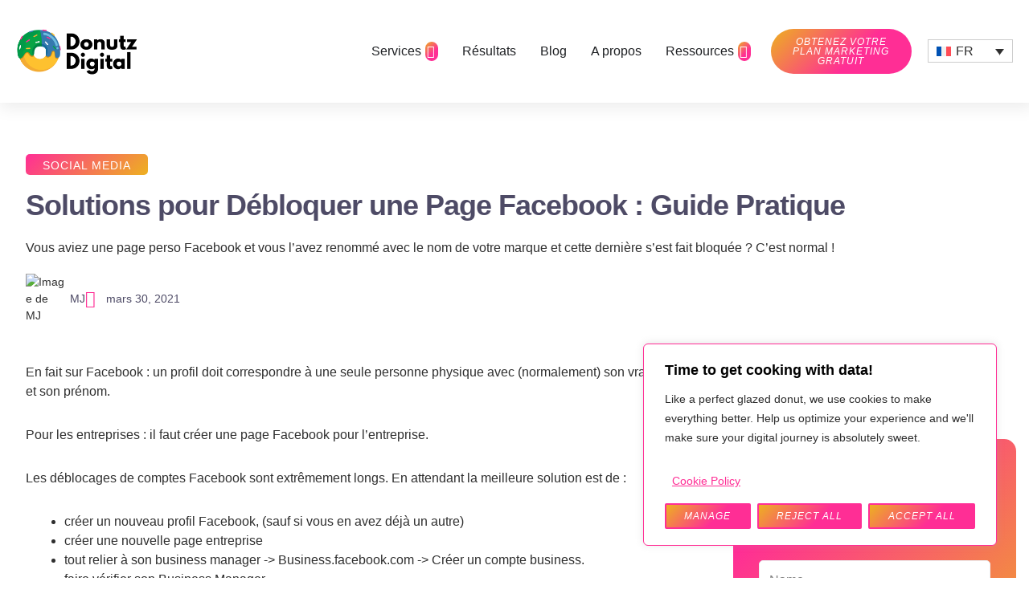

--- FILE ---
content_type: text/html; charset=UTF-8
request_url: https://donutzdigital.com/fr/ma-page-facebook-est-bloquee-que-faire/
body_size: 67490
content:
<!DOCTYPE html>
<html lang="fr-FR" prefix="og: https://ogp.me/ns#">
<head>
<meta charset="UTF-8">
<meta name="viewport" content="width=device-width, initial-scale=1">
	<link rel="profile" href="https://gmpg.org/xfn/11"> 
	<link rel="alternate" hreflang="fr" href="https://donutzdigital.com/fr/ma-page-facebook-est-bloquee-que-faire/" />

<!-- Optimisation des moteurs de recherche par Rank Math PRO - https://rankmath.com/ -->
<title>Solutions pour Débloquer une Page Facebook : Guide Pratique &raquo; Donutz Digital - Digital marketing agency</title>
<meta name="description" content="Pourquoi votre page Facebook s&#039;est bloquÃ©e et comment la dÃ©bloquer."/>
<meta name="robots" content="follow, index, max-snippet:-1, max-video-preview:-1, max-image-preview:large"/>
<link rel="canonical" href="https://donutzdigital.com/fr/ma-page-facebook-est-bloquee-que-faire/" />
<meta property="og:locale" content="fr_FR" />
<meta property="og:type" content="article" />
<meta property="og:title" content="Solutions pour Débloquer une Page Facebook : Guide Pratique &raquo; Donutz Digital - Digital marketing agency" />
<meta property="og:description" content="Pourquoi votre page Facebook s&#039;est bloquÃ©e et comment la dÃ©bloquer." />
<meta property="og:url" content="https://donutzdigital.com/fr/ma-page-facebook-est-bloquee-que-faire/" />
<meta property="og:site_name" content="Donutz Digital" />
<meta property="article:publisher" content="https://www.facebook.com/donutzdigital" />
<meta property="article:section" content="Social Media" />
<meta property="og:updated_time" content="2023-11-05T21:07:54+00:00" />
<meta property="og:image" content="https://donutzdigital.com/wp-content/uploads/2022/12/giphy-10.gif" />
<meta property="og:image:secure_url" content="https://donutzdigital.com/wp-content/uploads/2022/12/giphy-10.gif" />
<meta property="og:image:width" content="480" />
<meta property="og:image:height" content="270" />
<meta property="og:image:alt" content="débloquer page facebook" />
<meta property="og:image:type" content="image/gif" />
<meta property="article:published_time" content="2021-03-30T18:37:00+00:00" />
<meta property="article:modified_time" content="2023-11-05T21:07:54+00:00" />
<meta name="twitter:card" content="summary_large_image" />
<meta name="twitter:title" content="Solutions pour Débloquer une Page Facebook : Guide Pratique &raquo; Donutz Digital - Digital marketing agency" />
<meta name="twitter:description" content="Pourquoi votre page Facebook s&#039;est bloquÃ©e et comment la dÃ©bloquer." />
<meta name="twitter:site" content="@donutzdigital" />
<meta name="twitter:creator" content="@mjharpon" />
<meta name="twitter:image" content="https://donutzdigital.com/wp-content/uploads/2022/12/giphy-10.gif" />
<meta name="twitter:label1" content="Écrit par" />
<meta name="twitter:data1" content="MJ" />
<meta name="twitter:label2" content="Temps de lecture" />
<meta name="twitter:data2" content="Moins d’une minute" />
<script type="application/ld+json" class="rank-math-schema-pro">{"@context":"https://schema.org","@graph":[{"@type":["Person","Organization"],"@id":"https://donutzdigital.com/fr/#person/","name":"Donutz Digital","sameAs":["https://www.facebook.com/donutzdigital","https://twitter.com/donutzdigital"],"logo":{"@type":"ImageObject","@id":"https://donutzdigital.com/fr/#logo/","url":"https://donutzdigital.com/wp-content/uploads/2025/05/logo-donutz-digital-3.png","contentUrl":"https://donutzdigital.com/wp-content/uploads/2025/05/logo-donutz-digital-3.png","caption":"Donutz Digital","inLanguage":"fr-FR","width":"1472","height":"832"},"image":{"@type":"ImageObject","@id":"https://donutzdigital.com/fr/#logo/","url":"https://donutzdigital.com/wp-content/uploads/2025/05/logo-donutz-digital-3.png","contentUrl":"https://donutzdigital.com/wp-content/uploads/2025/05/logo-donutz-digital-3.png","caption":"Donutz Digital","inLanguage":"fr-FR","width":"1472","height":"832"}},{"@type":"WebSite","@id":"https://donutzdigital.com/fr/#website/","url":"https://donutzdigital.com/fr/","name":"Donutz Digital","alternateName":"Donutz - Agence Internationale SEA, SMA, SEO","publisher":{"@id":"https://donutzdigital.com/fr/#person/"},"inLanguage":"fr-FR"},{"@type":"ImageObject","@id":"https://donutzdigital.com/wp-content/uploads/2022/12/giphy-10.gif","url":"https://donutzdigital.com/wp-content/uploads/2022/12/giphy-10.gif","width":"480","height":"270","inLanguage":"fr-FR"},{"@type":"BreadcrumbList","@id":"https://donutzdigital.com/fr/ma-page-facebook-est-bloquee-que-faire/#breadcrumb","itemListElement":[{"@type":"ListItem","position":"1","item":{"@id":"https://donutzdigital.com/fr/ma-page-facebook-est-bloquee-que-faire/","name":"Solutions pour D\u00e9bloquer une Page Facebook : Guide Pratique"}}]},{"@type":"WebPage","@id":"https://donutzdigital.com/fr/ma-page-facebook-est-bloquee-que-faire/#webpage","url":"https://donutzdigital.com/fr/ma-page-facebook-est-bloquee-que-faire/","name":"Solutions pour D\u00e9bloquer une Page Facebook : Guide Pratique &raquo; Donutz Digital - Digital marketing agency","datePublished":"2021-03-30T18:37:00+00:00","dateModified":"2023-11-05T21:07:54+00:00","isPartOf":{"@id":"https://donutzdigital.com/fr/#website/"},"primaryImageOfPage":{"@id":"https://donutzdigital.com/wp-content/uploads/2022/12/giphy-10.gif"},"inLanguage":"fr-FR","breadcrumb":{"@id":"https://donutzdigital.com/fr/ma-page-facebook-est-bloquee-que-faire/#breadcrumb"}},{"@type":"Person","@id":"https://donutzdigital.com/fr/author/mj/","name":"MJ","url":"https://donutzdigital.com/fr/author/mj/","image":{"@type":"ImageObject","@id":"https://donutzdigital.com/wp-content/uploads/2026/01/Design-sans-titre-150x150.png","url":"https://donutzdigital.com/wp-content/uploads/2026/01/Design-sans-titre-150x150.png","caption":"MJ","inLanguage":"fr-FR"},"sameAs":["https://twitter.com/https://twitter.com/mjharpon"]},{"@type":"BlogPosting","headline":"Solutions pour D\u00e9bloquer une Page Facebook : Guide Pratique &raquo; Donutz Digital - Digital marketing agency","keywords":"d\u00e9bloquer page facebook","datePublished":"2021-03-30T18:37:00+00:00","dateModified":"2023-11-05T21:07:54+00:00","author":{"@id":"https://donutzdigital.com/fr/author/mj/","name":"MJ"},"publisher":{"@id":"https://donutzdigital.com/fr/#person/"},"description":"Pourquoi votre page Facebook s&#039;est bloqu\u00c3\u00a9e et comment la d\u00c3\u00a9bloquer.","name":"Solutions pour D\u00e9bloquer une Page Facebook : Guide Pratique &raquo; Donutz Digital - Digital marketing agency","@id":"https://donutzdigital.com/fr/ma-page-facebook-est-bloquee-que-faire/#richSnippet","isPartOf":{"@id":"https://donutzdigital.com/fr/ma-page-facebook-est-bloquee-que-faire/#webpage"},"image":{"@id":"https://donutzdigital.com/wp-content/uploads/2022/12/giphy-10.gif"},"inLanguage":"fr-FR","mainEntityOfPage":{"@id":"https://donutzdigital.com/fr/ma-page-facebook-est-bloquee-que-faire/#webpage"}}]}</script>
<!-- /Extension Rank Math WordPress SEO -->

<link rel='dns-prefetch' href='//cdn.jsdelivr.net' />
<link rel='dns-prefetch' href='//fonts.googleapis.com' />
<link rel="alternate" type="application/rss+xml" title="Donutz Digital - Digital marketing agency &raquo; Flux" href="https://donutzdigital.com/fr/feed/" />
<link rel="alternate" type="application/rss+xml" title="Donutz Digital - Digital marketing agency &raquo; Flux des commentaires" href="https://donutzdigital.com/fr/comments/feed/" />
<link rel="alternate" type="application/rss+xml" title="Donutz Digital - Digital marketing agency &raquo; Solutions pour Débloquer une Page Facebook : Guide Pratique Flux des commentaires" href="https://donutzdigital.com/fr/ma-page-facebook-est-bloquee-que-faire/feed/" />
<link rel="alternate" title="oEmbed (JSON)" type="application/json+oembed" href="https://donutzdigital.com/fr/wp-json/oembed/1.0/embed?url=https%3A%2F%2Fdonutzdigital.com%2Ffr%2Fma-page-facebook-est-bloquee-que-faire%2F" />
<link rel="alternate" title="oEmbed (XML)" type="text/xml+oembed" href="https://donutzdigital.com/fr/wp-json/oembed/1.0/embed?url=https%3A%2F%2Fdonutzdigital.com%2Ffr%2Fma-page-facebook-est-bloquee-que-faire%2F&#038;format=xml" />
<style id='wp-img-auto-sizes-contain-inline-css'>
img:is([sizes=auto i],[sizes^="auto," i]){contain-intrinsic-size:3000px 1500px}
/*# sourceURL=wp-img-auto-sizes-contain-inline-css */
</style>

<link rel='stylesheet' id='astra-theme-css-css' href='https://donutzdigital.com/wp-content/themes/astra/assets/css/minified/main.min.css?ver=4.12.0' media='all' />
<style id='astra-theme-css-inline-css'>
:root{--ast-post-nav-space:0;--ast-container-default-xlg-padding:3em;--ast-container-default-lg-padding:3em;--ast-container-default-slg-padding:2em;--ast-container-default-md-padding:3em;--ast-container-default-sm-padding:3em;--ast-container-default-xs-padding:2.4em;--ast-container-default-xxs-padding:1.8em;--ast-code-block-background:#EEEEEE;--ast-comment-inputs-background:#FAFAFA;--ast-normal-container-width:1200px;--ast-narrow-container-width:750px;--ast-blog-title-font-weight:normal;--ast-blog-meta-weight:inherit;--ast-global-color-primary:var(--ast-global-color-5);--ast-global-color-secondary:var(--ast-global-color-4);--ast-global-color-alternate-background:var(--ast-global-color-7);--ast-global-color-subtle-background:var(--ast-global-color-6);--ast-bg-style-guide:var( --ast-global-color-secondary,--ast-global-color-5 );--ast-shadow-style-guide:0px 0px 4px 0 #00000057;--ast-global-dark-bg-style:#fff;--ast-global-dark-lfs:#fbfbfb;--ast-widget-bg-color:#fafafa;--ast-wc-container-head-bg-color:#fbfbfb;--ast-title-layout-bg:#eeeeee;--ast-search-border-color:#e7e7e7;--ast-lifter-hover-bg:#e6e6e6;--ast-gallery-block-color:#000;--srfm-color-input-label:var(--ast-global-color-2);}html{font-size:93.75%;}a{color:var(--ast-global-color-0);}a:hover,a:focus{color:var(--ast-global-color-1);}body,button,input,select,textarea,.ast-button,.ast-custom-button{font-family:'Plus Jakarta Sans',sans-serif;font-weight:400;font-size:15px;font-size:1rem;line-height:var(--ast-body-line-height,1.65em);}blockquote{color:var(--ast-global-color-8);}p,.entry-content p{margin-bottom:1.95em;}h1,h2,h3,h4,h5,h6,.entry-content :where(h1,h2,h3,h4,h5,h6),.site-title,.site-title a{font-family:'Plus Jakarta Sans',sans-serif;font-weight:600;}.ast-site-identity .site-title a{color:var(--ast-global-color-2);}.site-title{font-size:35px;font-size:2.3333333333333rem;display:block;}.site-header .site-description{font-size:15px;font-size:1rem;display:none;}.entry-title{font-size:26px;font-size:1.7333333333333rem;}.archive .ast-article-post .ast-article-inner,.blog .ast-article-post .ast-article-inner,.archive .ast-article-post .ast-article-inner:hover,.blog .ast-article-post .ast-article-inner:hover{overflow:hidden;}h1,.entry-content :where(h1){font-size:40px;font-size:2.6666666666667rem;font-weight:600;font-family:'Plus Jakarta Sans',sans-serif;line-height:1.4em;}h2,.entry-content :where(h2){font-size:28px;font-size:1.8666666666667rem;font-weight:600;font-family:'Plus Jakarta Sans',sans-serif;line-height:2em;}h3,.entry-content :where(h3){font-size:26px;font-size:1.7333333333333rem;font-weight:600;font-family:'Plus Jakarta Sans',sans-serif;line-height:1.3em;}h4,.entry-content :where(h4){font-size:24px;font-size:1.6rem;line-height:1.2em;font-weight:600;font-family:'Plus Jakarta Sans',sans-serif;}h5,.entry-content :where(h5){font-size:20px;font-size:1.3333333333333rem;line-height:1.2em;font-weight:600;font-family:'Plus Jakarta Sans',sans-serif;}h6,.entry-content :where(h6){font-size:16px;font-size:1.0666666666667rem;line-height:1.25em;font-weight:600;font-family:'Plus Jakarta Sans',sans-serif;}::selection{background-color:var(--ast-global-color-0);color:#ffffff;}body,h1,h2,h3,h4,h5,h6,.entry-title a,.entry-content :where(h1,h2,h3,h4,h5,h6){color:var(--ast-global-color-8);}.tagcloud a:hover,.tagcloud a:focus,.tagcloud a.current-item{color:#ffffff;border-color:var(--ast-global-color-0);background-color:var(--ast-global-color-0);}input:focus,input[type="text"]:focus,input[type="email"]:focus,input[type="url"]:focus,input[type="password"]:focus,input[type="reset"]:focus,input[type="search"]:focus,textarea:focus{border-color:var(--ast-global-color-0);}input[type="radio"]:checked,input[type=reset],input[type="checkbox"]:checked,input[type="checkbox"]:hover:checked,input[type="checkbox"]:focus:checked,input[type=range]::-webkit-slider-thumb{border-color:var(--ast-global-color-0);background-color:var(--ast-global-color-0);box-shadow:none;}.site-footer a:hover + .post-count,.site-footer a:focus + .post-count{background:var(--ast-global-color-0);border-color:var(--ast-global-color-0);}.single .nav-links .nav-previous,.single .nav-links .nav-next{color:var(--ast-global-color-0);}.entry-meta,.entry-meta *{line-height:1.45;color:var(--ast-global-color-0);}.entry-meta a:not(.ast-button):hover,.entry-meta a:not(.ast-button):hover *,.entry-meta a:not(.ast-button):focus,.entry-meta a:not(.ast-button):focus *,.page-links > .page-link,.page-links .page-link:hover,.post-navigation a:hover{color:var(--ast-global-color-1);}#cat option,.secondary .calendar_wrap thead a,.secondary .calendar_wrap thead a:visited{color:var(--ast-global-color-0);}.secondary .calendar_wrap #today,.ast-progress-val span{background:var(--ast-global-color-0);}.secondary a:hover + .post-count,.secondary a:focus + .post-count{background:var(--ast-global-color-0);border-color:var(--ast-global-color-0);}.calendar_wrap #today > a{color:#ffffff;}.page-links .page-link,.single .post-navigation a{color:var(--ast-global-color-0);}.ast-search-menu-icon .search-form button.search-submit{padding:0 4px;}.ast-search-menu-icon form.search-form{padding-right:0;}.ast-search-menu-icon.slide-search input.search-field{width:0;}.ast-header-search .ast-search-menu-icon.ast-dropdown-active .search-form,.ast-header-search .ast-search-menu-icon.ast-dropdown-active .search-field:focus{transition:all 0.2s;}.search-form input.search-field:focus{outline:none;}.ast-archive-title{color:var(--ast-global-color-2);}.widget-title,.widget .wp-block-heading{font-size:21px;font-size:1.4rem;color:var(--ast-global-color-2);}.ast-single-post .entry-content a,.ast-comment-content a:not(.ast-comment-edit-reply-wrap a){text-decoration:underline;}.ast-single-post .wp-block-button .wp-block-button__link,.ast-single-post .elementor-widget-button .elementor-button,.ast-single-post .entry-content .uagb-tab a,.ast-single-post .entry-content .uagb-ifb-cta a,.ast-single-post .entry-content .wp-block-uagb-buttons a,.ast-single-post .entry-content .uabb-module-content a,.ast-single-post .entry-content .uagb-post-grid a,.ast-single-post .entry-content .uagb-timeline a,.ast-single-post .entry-content .uagb-toc__wrap a,.ast-single-post .entry-content .uagb-taxomony-box a,.entry-content .wp-block-latest-posts > li > a,.ast-single-post .entry-content .wp-block-file__button,a.ast-post-filter-single,.ast-single-post .wp-block-buttons .wp-block-button.is-style-outline .wp-block-button__link,.ast-single-post .ast-comment-content .comment-reply-link,.ast-single-post .ast-comment-content .comment-edit-link{text-decoration:none;}.ast-search-menu-icon.slide-search a:focus-visible:focus-visible,.astra-search-icon:focus-visible,#close:focus-visible,a:focus-visible,.ast-menu-toggle:focus-visible,.site .skip-link:focus-visible,.wp-block-loginout input:focus-visible,.wp-block-search.wp-block-search__button-inside .wp-block-search__inside-wrapper,.ast-header-navigation-arrow:focus-visible,.ast-orders-table__row .ast-orders-table__cell:focus-visible,a#ast-apply-coupon:focus-visible,#ast-apply-coupon:focus-visible,#close:focus-visible,.button.search-submit:focus-visible,#search_submit:focus,.normal-search:focus-visible,.ast-header-account-wrap:focus-visible,.astra-cart-drawer-close:focus,.ast-single-variation:focus,.ast-button:focus,.ast-builder-button-wrap:has(.ast-custom-button-link:focus),.ast-builder-button-wrap .ast-custom-button-link:focus{outline-style:dotted;outline-color:inherit;outline-width:thin;}input:focus,input[type="text"]:focus,input[type="email"]:focus,input[type="url"]:focus,input[type="password"]:focus,input[type="reset"]:focus,input[type="search"]:focus,input[type="number"]:focus,textarea:focus,.wp-block-search__input:focus,[data-section="section-header-mobile-trigger"] .ast-button-wrap .ast-mobile-menu-trigger-minimal:focus,.ast-mobile-popup-drawer.active .menu-toggle-close:focus,#ast-scroll-top:focus,#coupon_code:focus,#ast-coupon-code:focus{border-style:dotted;border-color:inherit;border-width:thin;}input{outline:none;}.ast-logo-title-inline .site-logo-img{padding-right:1em;}.site-logo-img img{ transition:all 0.2s linear;}body .ast-oembed-container *{position:absolute;top:0;width:100%;height:100%;left:0;}body .wp-block-embed-pocket-casts .ast-oembed-container *{position:unset;}.ast-single-post-featured-section + article {margin-top: 2em;}.site-content .ast-single-post-featured-section img {width: 100%;overflow: hidden;object-fit: cover;}.site > .ast-single-related-posts-container {margin-top: 0;}@media (min-width: 922px) {.ast-desktop .ast-container--narrow {max-width: var(--ast-narrow-container-width);margin: 0 auto;}}.ast-page-builder-template .hentry {margin: 0;}.ast-page-builder-template .site-content > .ast-container {max-width: 100%;padding: 0;}.ast-page-builder-template .site .site-content #primary {padding: 0;margin: 0;}.ast-page-builder-template .no-results {text-align: center;margin: 4em auto;}.ast-page-builder-template .ast-pagination {padding: 2em;}.ast-page-builder-template .entry-header.ast-no-title.ast-no-thumbnail {margin-top: 0;}.ast-page-builder-template .entry-header.ast-header-without-markup {margin-top: 0;margin-bottom: 0;}.ast-page-builder-template .entry-header.ast-no-title.ast-no-meta {margin-bottom: 0;}.ast-page-builder-template.single .post-navigation {padding-bottom: 2em;}.ast-page-builder-template.single-post .site-content > .ast-container {max-width: 100%;}.ast-page-builder-template .entry-header {margin-top: 2em;margin-left: auto;margin-right: auto;}.ast-single-post.ast-page-builder-template .site-main > article {padding-top: 2em;padding-left: 20px;padding-right: 20px;}.ast-page-builder-template .ast-archive-description {margin: 2em auto 0;padding-left: 20px;padding-right: 20px;}.ast-page-builder-template .ast-row {margin-left: 0;margin-right: 0;}.single.ast-page-builder-template .entry-header + .entry-content,.single.ast-page-builder-template .ast-single-entry-banner + .site-content article .entry-content {margin-bottom: 2em;}@media(min-width: 921px) {.ast-page-builder-template.archive.ast-right-sidebar .ast-row article,.ast-page-builder-template.archive.ast-left-sidebar .ast-row article {padding-left: 0;padding-right: 0;}}@media (max-width:921.9px){#ast-desktop-header{display:none;}}@media (min-width:922px){#ast-mobile-header{display:none;}}@media( max-width: 420px ) {.single .nav-links .nav-previous,.single .nav-links .nav-next {width: 100%;text-align: center;}}.wp-block-buttons.aligncenter{justify-content:center;}@media (max-width:921px){.ast-theme-transparent-header #primary,.ast-theme-transparent-header #secondary{padding:0;}}@media (max-width:921px){.ast-plain-container.ast-no-sidebar #primary{padding:0;}}.ast-plain-container.ast-no-sidebar #primary{margin-top:0;margin-bottom:0;}@media (min-width:1200px){.ast-plain-container.ast-no-sidebar #primary{margin-top:60px;margin-bottom:60px;}}.wp-block-button.is-style-outline .wp-block-button__link{border-color:var(--ast-global-color-0);border-top-width:0px;border-right-width:0px;border-bottom-width:0px;border-left-width:0px;}div.wp-block-button.is-style-outline > .wp-block-button__link:not(.has-text-color),div.wp-block-button.wp-block-button__link.is-style-outline:not(.has-text-color){color:var(--ast-global-color-0);}.wp-block-button.is-style-outline .wp-block-button__link:hover,.wp-block-buttons .wp-block-button.is-style-outline .wp-block-button__link:focus,.wp-block-buttons .wp-block-button.is-style-outline > .wp-block-button__link:not(.has-text-color):hover,.wp-block-buttons .wp-block-button.wp-block-button__link.is-style-outline:not(.has-text-color):hover{color:#ffffff;background-color:var(--ast-global-color-1);border-color:var(--ast-global-color-1);}.post-page-numbers.current .page-link,.ast-pagination .page-numbers.current{color:#ffffff;border-color:var(--ast-global-color-0);background-color:var(--ast-global-color-0);}.wp-block-button.is-style-outline .wp-block-button__link{border-top-width:0px;border-right-width:0px;border-bottom-width:0px;border-left-width:0px;}.wp-block-buttons .wp-block-button.is-style-outline .wp-block-button__link.wp-element-button,.ast-outline-button,.wp-block-uagb-buttons-child .uagb-buttons-repeater.ast-outline-button{border-top-width:1px;border-right-width:1px;border-bottom-width:1px;border-left-width:1px;font-family:inherit;font-weight:inherit;line-height:1em;padding-top:10px;padding-right:20px;padding-bottom:10px;padding-left:20px;border-top-left-radius:30px;border-top-right-radius:30px;border-bottom-right-radius:30px;border-bottom-left-radius:30px;}.wp-block-buttons .wp-block-button.is-style-outline > .wp-block-button__link:not(.has-text-color),.wp-block-buttons .wp-block-button.wp-block-button__link.is-style-outline:not(.has-text-color),.ast-outline-button{color:var(--ast-global-color-0);}.wp-block-button.is-style-outline .wp-block-button__link:hover,.wp-block-buttons .wp-block-button.is-style-outline .wp-block-button__link:focus,.wp-block-buttons .wp-block-button.is-style-outline > .wp-block-button__link:not(.has-text-color):hover,.wp-block-buttons .wp-block-button.wp-block-button__link.is-style-outline:not(.has-text-color):hover,.ast-outline-button:hover,.ast-outline-button:focus,.wp-block-uagb-buttons-child .uagb-buttons-repeater.ast-outline-button:hover,.wp-block-uagb-buttons-child .uagb-buttons-repeater.ast-outline-button:focus{color:#ffffff;background-color:var(--ast-global-color-1);border-color:var(--ast-global-color-1);}.wp-block-button .wp-block-button__link.wp-element-button.is-style-outline:not(.has-background),.wp-block-button.is-style-outline>.wp-block-button__link.wp-element-button:not(.has-background),.ast-outline-button{background-color:transparent;}.entry-content[data-ast-blocks-layout] > figure{margin-bottom:1em;}h1.widget-title{font-weight:600;}h2.widget-title{font-weight:600;}h3.widget-title{font-weight:600;}.elementor-widget-container .elementor-loop-container .e-loop-item[data-elementor-type="loop-item"]{width:100%;}#page{display:flex;flex-direction:column;min-height:100vh;}.ast-404-layout-1 h1.page-title{color:var(--ast-global-color-2);}.single .post-navigation a{line-height:1em;height:inherit;}.error-404 .page-sub-title{font-size:1.5rem;font-weight:inherit;}.search .site-content .content-area .search-form{margin-bottom:0;}#page .site-content{flex-grow:1;}.widget{margin-bottom:1.25em;}#secondary li{line-height:1.5em;}#secondary .wp-block-group h2{margin-bottom:0.7em;}#secondary h2{font-size:1.7rem;}.ast-separate-container .ast-article-post,.ast-separate-container .ast-article-single,.ast-separate-container .comment-respond{padding:3em;}.ast-separate-container .ast-article-single .ast-article-single{padding:0;}.ast-article-single .wp-block-post-template-is-layout-grid{padding-left:0;}.ast-separate-container .comments-title,.ast-narrow-container .comments-title{padding:1.5em 2em;}.ast-page-builder-template .comment-form-textarea,.ast-comment-formwrap .ast-grid-common-col{padding:0;}.ast-comment-formwrap{padding:0;display:inline-flex;column-gap:20px;width:100%;margin-left:0;margin-right:0;}.comments-area textarea#comment:focus,.comments-area textarea#comment:active,.comments-area .ast-comment-formwrap input[type="text"]:focus,.comments-area .ast-comment-formwrap input[type="text"]:active {box-shadow:none;outline:none;}.archive.ast-page-builder-template .entry-header{margin-top:2em;}.ast-page-builder-template .ast-comment-formwrap{width:100%;}.entry-title{margin-bottom:0.5em;}.ast-archive-description p{font-size:inherit;font-weight:inherit;line-height:inherit;}.ast-separate-container .ast-comment-list li.depth-1,.hentry{margin-bottom:2em;}@media (min-width:921px){.ast-left-sidebar.ast-page-builder-template #secondary,.archive.ast-right-sidebar.ast-page-builder-template .site-main{padding-left:20px;padding-right:20px;}}@media (max-width:544px){.ast-comment-formwrap.ast-row{column-gap:10px;display:inline-block;}#ast-commentform .ast-grid-common-col{position:relative;width:100%;}}@media (min-width:1201px){.ast-separate-container .ast-article-post,.ast-separate-container .ast-article-single,.ast-separate-container .ast-author-box,.ast-separate-container .ast-404-layout-1,.ast-separate-container .no-results{padding:3em;}}@media (max-width:921px){.ast-left-sidebar #content > .ast-container{display:flex;flex-direction:column-reverse;width:100%;}}@media (min-width:922px){.ast-separate-container.ast-right-sidebar #primary,.ast-separate-container.ast-left-sidebar #primary{border:0;}.search-no-results.ast-separate-container #primary{margin-bottom:4em;}}.elementor-widget-button .elementor-button{border-style:solid;text-decoration:none;border-top-width:0px;border-right-width:0px;border-left-width:0px;border-bottom-width:0px;}body .elementor-button.elementor-size-sm,body .elementor-button.elementor-size-xs,body .elementor-button.elementor-size-md,body .elementor-button.elementor-size-lg,body .elementor-button.elementor-size-xl,body .elementor-button{border-top-left-radius:30px;border-top-right-radius:30px;border-bottom-right-radius:30px;border-bottom-left-radius:30px;padding-top:10px;padding-right:20px;padding-bottom:10px;padding-left:20px;}.elementor-widget-button .elementor-button{border-color:var(--ast-global-color-0);background-color:var(--ast-global-color-0);}.elementor-widget-button .elementor-button:hover,.elementor-widget-button .elementor-button:focus{color:#ffffff;background-color:var(--ast-global-color-1);border-color:var(--ast-global-color-1);}.wp-block-button .wp-block-button__link ,.elementor-widget-button .elementor-button{color:#ffffff;}.elementor-widget-button .elementor-button{font-family:'Plus Jakarta Sans',sans-serif;font-weight:600;line-height:1em;}.wp-block-button .wp-block-button__link:hover,.wp-block-button .wp-block-button__link:focus{color:#ffffff;background-color:var(--ast-global-color-1);border-color:var(--ast-global-color-1);}.elementor-widget-heading h1.elementor-heading-title{line-height:1.4em;}.elementor-widget-heading h2.elementor-heading-title{line-height:2em;}.elementor-widget-heading h3.elementor-heading-title{line-height:1.3em;}.elementor-widget-heading h4.elementor-heading-title{line-height:1.2em;}.elementor-widget-heading h5.elementor-heading-title{line-height:1.2em;}.elementor-widget-heading h6.elementor-heading-title{line-height:1.25em;}.wp-block-button .wp-block-button__link,.wp-block-search .wp-block-search__button,body .wp-block-file .wp-block-file__button{border-style:solid;border-top-width:0px;border-right-width:0px;border-left-width:0px;border-bottom-width:0px;border-color:var(--ast-global-color-0);background-color:var(--ast-global-color-0);color:#ffffff;font-family:'Plus Jakarta Sans',sans-serif;font-weight:600;line-height:1em;border-top-left-radius:30px;border-top-right-radius:30px;border-bottom-right-radius:30px;border-bottom-left-radius:30px;padding-top:10px;padding-right:20px;padding-bottom:10px;padding-left:20px;}.menu-toggle,button,.ast-button,.ast-custom-button,.button,input#submit,input[type="button"],input[type="submit"],input[type="reset"],form[CLASS*="wp-block-search__"].wp-block-search .wp-block-search__inside-wrapper .wp-block-search__button,body .wp-block-file .wp-block-file__button,.search .search-submit{border-style:solid;border-top-width:0px;border-right-width:0px;border-left-width:0px;border-bottom-width:0px;color:#ffffff;border-color:var(--ast-global-color-0);background-color:var(--ast-global-color-0);padding-top:10px;padding-right:20px;padding-bottom:10px;padding-left:20px;font-family:'Plus Jakarta Sans',sans-serif;font-weight:600;line-height:1em;border-top-left-radius:30px;border-top-right-radius:30px;border-bottom-right-radius:30px;border-bottom-left-radius:30px;}button:focus,.menu-toggle:hover,button:hover,.ast-button:hover,.ast-custom-button:hover .button:hover,.ast-custom-button:hover ,input[type=reset]:hover,input[type=reset]:focus,input#submit:hover,input#submit:focus,input[type="button"]:hover,input[type="button"]:focus,input[type="submit"]:hover,input[type="submit"]:focus,form[CLASS*="wp-block-search__"].wp-block-search .wp-block-search__inside-wrapper .wp-block-search__button:hover,form[CLASS*="wp-block-search__"].wp-block-search .wp-block-search__inside-wrapper .wp-block-search__button:focus,body .wp-block-file .wp-block-file__button:hover,body .wp-block-file .wp-block-file__button:focus{color:#ffffff;background-color:var(--ast-global-color-1);border-color:var(--ast-global-color-1);}form[CLASS*="wp-block-search__"].wp-block-search .wp-block-search__inside-wrapper .wp-block-search__button.has-icon{padding-top:calc(10px - 3px);padding-right:calc(20px - 3px);padding-bottom:calc(10px - 3px);padding-left:calc(20px - 3px);}@media (max-width:921px){.ast-mobile-header-stack .main-header-bar .ast-search-menu-icon{display:inline-block;}.ast-header-break-point.ast-header-custom-item-outside .ast-mobile-header-stack .main-header-bar .ast-search-icon{margin:0;}.ast-comment-avatar-wrap img{max-width:2.5em;}.ast-comment-meta{padding:0 1.8888em 1.3333em;}.ast-separate-container .ast-comment-list li.depth-1{padding:1.5em 2.14em;}.ast-separate-container .comment-respond{padding:2em 2.14em;}}@media (min-width:544px){.ast-container{max-width:100%;}}@media (max-width:544px){.ast-separate-container .ast-article-post,.ast-separate-container .ast-article-single,.ast-separate-container .comments-title,.ast-separate-container .ast-archive-description{padding:1.5em 1em;}.ast-separate-container #content .ast-container{padding-left:0.54em;padding-right:0.54em;}.ast-separate-container .ast-comment-list .bypostauthor{padding:.5em;}.ast-search-menu-icon.ast-dropdown-active .search-field{width:170px;}} #ast-mobile-header .ast-site-header-cart-li a{pointer-events:none;}@media (min-width:545px){.ast-page-builder-template .comments-area,.single.ast-page-builder-template .entry-header,.single.ast-page-builder-template .post-navigation,.single.ast-page-builder-template .ast-single-related-posts-container{max-width:1240px;margin-left:auto;margin-right:auto;}}.ast-separate-container{background-color:var(--ast-global-color-5);background-image:none;}@media (max-width:921px){.site-title{display:block;}.site-header .site-description{display:none;}h1,.entry-content :where(h1){font-size:30px;}h2,.entry-content :where(h2){font-size:25px;}h3,.entry-content :where(h3){font-size:20px;}}@media (max-width:544px){.site-title{display:block;}.site-header .site-description{display:none;}h1,.entry-content :where(h1){font-size:30px;}h2,.entry-content :where(h2){font-size:25px;}h3,.entry-content :where(h3){font-size:20px;}}@media (max-width:921px){html{font-size:85.5%;}}@media (max-width:544px){html{font-size:85.5%;}}@media (min-width:922px){.ast-container{max-width:1240px;}}@media (min-width:922px){.site-content .ast-container{display:flex;}}@media (max-width:921px){.site-content .ast-container{flex-direction:column;}}@media (min-width:922px){ .page .site-content > .ast-container{max-width:1200px;}}@media (min-width:922px){.main-header-menu .sub-menu .menu-item.ast-left-align-sub-menu:hover > .sub-menu,.main-header-menu .sub-menu .menu-item.ast-left-align-sub-menu.focus > .sub-menu{margin-left:-0px;}}.site .comments-area{padding-bottom:3em;}.wp-block-file {display: flex;align-items: center;flex-wrap: wrap;justify-content: space-between;}.wp-block-pullquote {border: none;}.wp-block-pullquote blockquote::before {content: "\201D";font-family: "Helvetica",sans-serif;display: flex;transform: rotate( 180deg );font-size: 6rem;font-style: normal;line-height: 1;font-weight: bold;align-items: center;justify-content: center;}.has-text-align-right > blockquote::before {justify-content: flex-start;}.has-text-align-left > blockquote::before {justify-content: flex-end;}figure.wp-block-pullquote.is-style-solid-color blockquote {max-width: 100%;text-align: inherit;}:root {--wp--custom--ast-default-block-top-padding: 3em;--wp--custom--ast-default-block-right-padding: 3em;--wp--custom--ast-default-block-bottom-padding: 3em;--wp--custom--ast-default-block-left-padding: 3em;--wp--custom--ast-container-width: 1200px;--wp--custom--ast-content-width-size: 1200px;--wp--custom--ast-wide-width-size: calc(1200px + var(--wp--custom--ast-default-block-left-padding) + var(--wp--custom--ast-default-block-right-padding));}.ast-narrow-container {--wp--custom--ast-content-width-size: 750px;--wp--custom--ast-wide-width-size: 750px;}@media(max-width: 921px) {:root {--wp--custom--ast-default-block-top-padding: 3em;--wp--custom--ast-default-block-right-padding: 2em;--wp--custom--ast-default-block-bottom-padding: 3em;--wp--custom--ast-default-block-left-padding: 2em;}}@media(max-width: 544px) {:root {--wp--custom--ast-default-block-top-padding: 3em;--wp--custom--ast-default-block-right-padding: 1.5em;--wp--custom--ast-default-block-bottom-padding: 3em;--wp--custom--ast-default-block-left-padding: 1.5em;}}.entry-content > .wp-block-group,.entry-content > .wp-block-cover,.entry-content > .wp-block-columns {padding-top: var(--wp--custom--ast-default-block-top-padding);padding-right: var(--wp--custom--ast-default-block-right-padding);padding-bottom: var(--wp--custom--ast-default-block-bottom-padding);padding-left: var(--wp--custom--ast-default-block-left-padding);}.ast-plain-container.ast-no-sidebar .entry-content > .alignfull,.ast-page-builder-template .ast-no-sidebar .entry-content > .alignfull {margin-left: calc( -50vw + 50%);margin-right: calc( -50vw + 50%);max-width: 100vw;width: 100vw;}.ast-plain-container.ast-no-sidebar .entry-content .alignfull .alignfull,.ast-page-builder-template.ast-no-sidebar .entry-content .alignfull .alignfull,.ast-plain-container.ast-no-sidebar .entry-content .alignfull .alignwide,.ast-page-builder-template.ast-no-sidebar .entry-content .alignfull .alignwide,.ast-plain-container.ast-no-sidebar .entry-content .alignwide .alignfull,.ast-page-builder-template.ast-no-sidebar .entry-content .alignwide .alignfull,.ast-plain-container.ast-no-sidebar .entry-content .alignwide .alignwide,.ast-page-builder-template.ast-no-sidebar .entry-content .alignwide .alignwide,.ast-plain-container.ast-no-sidebar .entry-content .wp-block-column .alignfull,.ast-page-builder-template.ast-no-sidebar .entry-content .wp-block-column .alignfull,.ast-plain-container.ast-no-sidebar .entry-content .wp-block-column .alignwide,.ast-page-builder-template.ast-no-sidebar .entry-content .wp-block-column .alignwide {margin-left: auto;margin-right: auto;width: 100%;}[data-ast-blocks-layout] .wp-block-separator:not(.is-style-dots) {height: 0;}[data-ast-blocks-layout] .wp-block-separator {margin: 20px auto;}[data-ast-blocks-layout] .wp-block-separator:not(.is-style-wide):not(.is-style-dots) {max-width: 100px;}[data-ast-blocks-layout] .wp-block-separator.has-background {padding: 0;}.entry-content[data-ast-blocks-layout] > * {max-width: var(--wp--custom--ast-content-width-size);margin-left: auto;margin-right: auto;}.entry-content[data-ast-blocks-layout] > .alignwide {max-width: var(--wp--custom--ast-wide-width-size);}.entry-content[data-ast-blocks-layout] .alignfull {max-width: none;}.entry-content .wp-block-columns {margin-bottom: 0;}blockquote {margin: 1.5em;border-color: rgba(0,0,0,0.05);}.wp-block-quote:not(.has-text-align-right):not(.has-text-align-center) {border-left: 5px solid rgba(0,0,0,0.05);}.has-text-align-right > blockquote,blockquote.has-text-align-right {border-right: 5px solid rgba(0,0,0,0.05);}.has-text-align-left > blockquote,blockquote.has-text-align-left {border-left: 5px solid rgba(0,0,0,0.05);}.wp-block-site-tagline,.wp-block-latest-posts .read-more {margin-top: 15px;}.wp-block-loginout p label {display: block;}.wp-block-loginout p:not(.login-remember):not(.login-submit) input {width: 100%;}.wp-block-loginout input:focus {border-color: transparent;}.wp-block-loginout input:focus {outline: thin dotted;}.entry-content .wp-block-media-text .wp-block-media-text__content {padding: 0 0 0 8%;}.entry-content .wp-block-media-text.has-media-on-the-right .wp-block-media-text__content {padding: 0 8% 0 0;}.entry-content .wp-block-media-text.has-background .wp-block-media-text__content {padding: 8%;}.entry-content .wp-block-cover:not([class*="background-color"]):not(.has-text-color.has-link-color) .wp-block-cover__inner-container,.entry-content .wp-block-cover:not([class*="background-color"]) .wp-block-cover-image-text,.entry-content .wp-block-cover:not([class*="background-color"]) .wp-block-cover-text,.entry-content .wp-block-cover-image:not([class*="background-color"]) .wp-block-cover__inner-container,.entry-content .wp-block-cover-image:not([class*="background-color"]) .wp-block-cover-image-text,.entry-content .wp-block-cover-image:not([class*="background-color"]) .wp-block-cover-text {color: var(--ast-global-color-primary,var(--ast-global-color-5));}.wp-block-loginout .login-remember input {width: 1.1rem;height: 1.1rem;margin: 0 5px 4px 0;vertical-align: middle;}.wp-block-latest-posts > li > *:first-child,.wp-block-latest-posts:not(.is-grid) > li:first-child {margin-top: 0;}.entry-content > .wp-block-buttons,.entry-content > .wp-block-uagb-buttons {margin-bottom: 1.5em;}.wp-block-search__inside-wrapper .wp-block-search__input {padding: 0 10px;color: var(--ast-global-color-3);background: var(--ast-global-color-primary,var(--ast-global-color-5));border-color: var(--ast-border-color);}.wp-block-latest-posts .read-more {margin-bottom: 1.5em;}.wp-block-search__no-button .wp-block-search__inside-wrapper .wp-block-search__input {padding-top: 5px;padding-bottom: 5px;}.wp-block-latest-posts .wp-block-latest-posts__post-date,.wp-block-latest-posts .wp-block-latest-posts__post-author {font-size: 1rem;}.wp-block-latest-posts > li > *,.wp-block-latest-posts:not(.is-grid) > li {margin-top: 12px;margin-bottom: 12px;}.ast-page-builder-template .entry-content[data-ast-blocks-layout] > .alignwide:where(:not(.uagb-is-root-container):not(.spectra-is-root-container)) > * {max-width: var(--wp--custom--ast-wide-width-size);}.ast-page-builder-template .entry-content[data-ast-blocks-layout] > .inherit-container-width > *,.ast-page-builder-template .entry-content[data-ast-blocks-layout] > *:not(.wp-block-group):where(:not(.uagb-is-root-container):not(.spectra-is-root-container)) > *,.entry-content[data-ast-blocks-layout] > .wp-block-cover .wp-block-cover__inner-container {max-width: var(--wp--custom--ast-content-width-size) ;margin-left: auto;margin-right: auto;}.ast-page-builder-template .entry-content[data-ast-blocks-layout] > *,.ast-page-builder-template .entry-content[data-ast-blocks-layout] > .alignfull:where(:not(.wp-block-group):not(.uagb-is-root-container):not(.spectra-is-root-container)) > * {max-width: none;}.entry-content[data-ast-blocks-layout] .wp-block-cover:not(.alignleft):not(.alignright) {width: auto;}@media(max-width: 1200px) {.ast-separate-container .entry-content > .alignfull,.ast-separate-container .entry-content[data-ast-blocks-layout] > .alignwide,.ast-plain-container .entry-content[data-ast-blocks-layout] > .alignwide,.ast-plain-container .entry-content .alignfull {margin-left: calc(-1 * min(var(--ast-container-default-xlg-padding),20px)) ;margin-right: calc(-1 * min(var(--ast-container-default-xlg-padding),20px));}}@media(min-width: 1201px) {.ast-separate-container .entry-content > .alignfull {margin-left: calc(-1 * var(--ast-container-default-xlg-padding) );margin-right: calc(-1 * var(--ast-container-default-xlg-padding) );}.ast-separate-container .entry-content[data-ast-blocks-layout] > .alignwide,.ast-plain-container .entry-content[data-ast-blocks-layout] > .alignwide {margin-left: calc(-1 * var(--wp--custom--ast-default-block-left-padding) );margin-right: calc(-1 * var(--wp--custom--ast-default-block-right-padding) );}}@media(min-width: 921px) {.ast-separate-container .entry-content .wp-block-group.alignwide:not(.inherit-container-width) > :where(:not(.alignleft):not(.alignright)),.ast-plain-container .entry-content .wp-block-group.alignwide:not(.inherit-container-width) > :where(:not(.alignleft):not(.alignright)) {max-width: calc( var(--wp--custom--ast-content-width-size) + 80px );}.ast-plain-container.ast-right-sidebar .entry-content[data-ast-blocks-layout] .alignfull,.ast-plain-container.ast-left-sidebar .entry-content[data-ast-blocks-layout] .alignfull {margin-left: -60px;margin-right: -60px;}}@media(min-width: 544px) {.entry-content > .alignleft {margin-right: 20px;}.entry-content > .alignright {margin-left: 20px;}}@media (max-width:544px){.wp-block-columns .wp-block-column:not(:last-child){margin-bottom:20px;}.wp-block-latest-posts{margin:0;}}@media( max-width: 600px ) {.entry-content .wp-block-media-text .wp-block-media-text__content,.entry-content .wp-block-media-text.has-media-on-the-right .wp-block-media-text__content {padding: 8% 0 0;}.entry-content .wp-block-media-text.has-background .wp-block-media-text__content {padding: 8%;}}.ast-page-builder-template .entry-header {padding-left: 0;}.ast-narrow-container .site-content .wp-block-uagb-image--align-full .wp-block-uagb-image__figure {max-width: 100%;margin-left: auto;margin-right: auto;}:root .has-ast-global-color-0-color{color:var(--ast-global-color-0);}:root .has-ast-global-color-0-background-color{background-color:var(--ast-global-color-0);}:root .wp-block-button .has-ast-global-color-0-color{color:var(--ast-global-color-0);}:root .wp-block-button .has-ast-global-color-0-background-color{background-color:var(--ast-global-color-0);}:root .has-ast-global-color-1-color{color:var(--ast-global-color-1);}:root .has-ast-global-color-1-background-color{background-color:var(--ast-global-color-1);}:root .wp-block-button .has-ast-global-color-1-color{color:var(--ast-global-color-1);}:root .wp-block-button .has-ast-global-color-1-background-color{background-color:var(--ast-global-color-1);}:root .has-ast-global-color-2-color{color:var(--ast-global-color-2);}:root .has-ast-global-color-2-background-color{background-color:var(--ast-global-color-2);}:root .wp-block-button .has-ast-global-color-2-color{color:var(--ast-global-color-2);}:root .wp-block-button .has-ast-global-color-2-background-color{background-color:var(--ast-global-color-2);}:root .has-ast-global-color-3-color{color:var(--ast-global-color-3);}:root .has-ast-global-color-3-background-color{background-color:var(--ast-global-color-3);}:root .wp-block-button .has-ast-global-color-3-color{color:var(--ast-global-color-3);}:root .wp-block-button .has-ast-global-color-3-background-color{background-color:var(--ast-global-color-3);}:root .has-ast-global-color-4-color{color:var(--ast-global-color-4);}:root .has-ast-global-color-4-background-color{background-color:var(--ast-global-color-4);}:root .wp-block-button .has-ast-global-color-4-color{color:var(--ast-global-color-4);}:root .wp-block-button .has-ast-global-color-4-background-color{background-color:var(--ast-global-color-4);}:root .has-ast-global-color-5-color{color:var(--ast-global-color-5);}:root .has-ast-global-color-5-background-color{background-color:var(--ast-global-color-5);}:root .wp-block-button .has-ast-global-color-5-color{color:var(--ast-global-color-5);}:root .wp-block-button .has-ast-global-color-5-background-color{background-color:var(--ast-global-color-5);}:root .has-ast-global-color-6-color{color:var(--ast-global-color-6);}:root .has-ast-global-color-6-background-color{background-color:var(--ast-global-color-6);}:root .wp-block-button .has-ast-global-color-6-color{color:var(--ast-global-color-6);}:root .wp-block-button .has-ast-global-color-6-background-color{background-color:var(--ast-global-color-6);}:root .has-ast-global-color-7-color{color:var(--ast-global-color-7);}:root .has-ast-global-color-7-background-color{background-color:var(--ast-global-color-7);}:root .wp-block-button .has-ast-global-color-7-color{color:var(--ast-global-color-7);}:root .wp-block-button .has-ast-global-color-7-background-color{background-color:var(--ast-global-color-7);}:root .has-ast-global-color-8-color{color:var(--ast-global-color-8);}:root .has-ast-global-color-8-background-color{background-color:var(--ast-global-color-8);}:root .wp-block-button .has-ast-global-color-8-color{color:var(--ast-global-color-8);}:root .wp-block-button .has-ast-global-color-8-background-color{background-color:var(--ast-global-color-8);}:root{--ast-global-color-0:#0170B9;--ast-global-color-1:#3a3a3a;--ast-global-color-2:#3a3a3a;--ast-global-color-3:#4B4F58;--ast-global-color-4:#F5F5F5;--ast-global-color-5:#FFFFFF;--ast-global-color-6:#E5E5E5;--ast-global-color-7:#424242;--ast-global-color-8:#000000;}:root {--ast-border-color : var(--ast-global-color-6);}.ast-single-entry-banner {-js-display: flex;display: flex;flex-direction: column;justify-content: center;text-align: center;position: relative;background: var(--ast-title-layout-bg);}.ast-single-entry-banner[data-banner-layout="layout-1"] {max-width: 1200px;background: inherit;padding: 20px 0;}.ast-single-entry-banner[data-banner-width-type="custom"] {margin: 0 auto;width: 100%;}.ast-single-entry-banner + .site-content .entry-header {margin-bottom: 0;}.site .ast-author-avatar {--ast-author-avatar-size: ;}a.ast-underline-text {text-decoration: underline;}.ast-container > .ast-terms-link {position: relative;display: block;}a.ast-button.ast-badge-tax {padding: 4px 8px;border-radius: 3px;font-size: inherit;}header.entry-header{text-align:left;}header.entry-header > *:not(:last-child){margin-bottom:10px;}@media (max-width:921px){header.entry-header{text-align:left;}}@media (max-width:544px){header.entry-header{text-align:left;}}.ast-archive-entry-banner {-js-display: flex;display: flex;flex-direction: column;justify-content: center;text-align: center;position: relative;background: var(--ast-title-layout-bg);}.ast-archive-entry-banner[data-banner-width-type="custom"] {margin: 0 auto;width: 100%;}.ast-archive-entry-banner[data-banner-layout="layout-1"] {background: inherit;padding: 20px 0;text-align: left;}body.archive .ast-archive-description{max-width:1200px;width:100%;text-align:left;padding-top:3em;padding-right:3em;padding-bottom:3em;padding-left:3em;}body.archive .ast-archive-description .ast-archive-title,body.archive .ast-archive-description .ast-archive-title *{font-size:40px;font-size:2.6666666666667rem;}body.archive .ast-archive-description > *:not(:last-child){margin-bottom:10px;}@media (max-width:921px){body.archive .ast-archive-description{text-align:left;}}@media (max-width:544px){body.archive .ast-archive-description{text-align:left;}}.ast-breadcrumbs .trail-browse,.ast-breadcrumbs .trail-items,.ast-breadcrumbs .trail-items li{display:inline-block;margin:0;padding:0;border:none;background:inherit;text-indent:0;text-decoration:none;}.ast-breadcrumbs .trail-browse{font-size:inherit;font-style:inherit;font-weight:inherit;color:inherit;}.ast-breadcrumbs .trail-items{list-style:none;}.trail-items li::after{padding:0 0.3em;content:"\00bb";}.trail-items li:last-of-type::after{display:none;}h1,h2,h3,h4,h5,h6,.entry-content :where(h1,h2,h3,h4,h5,h6){color:var(--ast-global-color-2);}.entry-title a{color:var(--ast-global-color-2);}@media (max-width:921px){.ast-builder-grid-row-container.ast-builder-grid-row-tablet-3-firstrow .ast-builder-grid-row > *:first-child,.ast-builder-grid-row-container.ast-builder-grid-row-tablet-3-lastrow .ast-builder-grid-row > *:last-child{grid-column:1 / -1;}}@media (max-width:544px){.ast-builder-grid-row-container.ast-builder-grid-row-mobile-3-firstrow .ast-builder-grid-row > *:first-child,.ast-builder-grid-row-container.ast-builder-grid-row-mobile-3-lastrow .ast-builder-grid-row > *:last-child{grid-column:1 / -1;}}.footer-widget-area.widget-area.site-footer-focus-item{width:auto;}.ast-footer-row-inline .footer-widget-area.widget-area.site-footer-focus-item{width:100%;}.elementor-posts-container [CLASS*="ast-width-"]{width:100%;}.elementor-template-full-width .ast-container{display:block;}.elementor-screen-only,.screen-reader-text,.screen-reader-text span,.ui-helper-hidden-accessible{top:0 !important;}@media (max-width:544px){.elementor-element .elementor-wc-products .woocommerce[class*="columns-"] ul.products li.product{width:auto;margin:0;}.elementor-element .woocommerce .woocommerce-result-count{float:none;}}.ast-header-break-point .main-header-bar{border-bottom-width:1px;}@media (min-width:922px){.main-header-bar{border-bottom-width:1px;}}.main-header-menu .menu-item, #astra-footer-menu .menu-item, .main-header-bar .ast-masthead-custom-menu-items{-js-display:flex;display:flex;-webkit-box-pack:center;-webkit-justify-content:center;-moz-box-pack:center;-ms-flex-pack:center;justify-content:center;-webkit-box-orient:vertical;-webkit-box-direction:normal;-webkit-flex-direction:column;-moz-box-orient:vertical;-moz-box-direction:normal;-ms-flex-direction:column;flex-direction:column;}.main-header-menu > .menu-item > .menu-link, #astra-footer-menu > .menu-item > .menu-link{height:100%;-webkit-box-align:center;-webkit-align-items:center;-moz-box-align:center;-ms-flex-align:center;align-items:center;-js-display:flex;display:flex;}.ast-header-break-point .main-navigation ul .menu-item .menu-link .icon-arrow:first-of-type svg{top:.2em;margin-top:0px;margin-left:0px;width:.65em;transform:translate(0, -2px) rotateZ(270deg);}.ast-mobile-popup-content .ast-submenu-expanded > .ast-menu-toggle{transform:rotateX(180deg);overflow-y:auto;}@media (min-width:922px){.ast-builder-menu .main-navigation > ul > li:last-child a{margin-right:0;}}.ast-separate-container .ast-article-inner{background-color:transparent;background-image:none;}.ast-separate-container .ast-article-post{background-color:var(--ast-global-color-5);background-image:none;}@media (max-width:921px){.ast-separate-container .ast-article-post{background-color:var(--ast-global-color-5);background-image:none;}}@media (max-width:544px){.ast-separate-container .ast-article-post{background-color:var(--ast-global-color-5);background-image:none;}}.ast-separate-container .ast-article-single:not(.ast-related-post), .ast-separate-container .error-404, .ast-separate-container .no-results, .single.ast-separate-container .site-main .ast-author-meta, .ast-separate-container .related-posts-title-wrapper, .ast-separate-container .comments-count-wrapper, .ast-box-layout.ast-plain-container .site-content, .ast-padded-layout.ast-plain-container .site-content, .ast-separate-container .ast-archive-description, .ast-separate-container .comments-area .comment-respond, .ast-separate-container .comments-area .ast-comment-list li, .ast-separate-container .comments-area .comments-title{background-color:var(--ast-global-color-5);background-image:none;}@media (max-width:921px){.ast-separate-container .ast-article-single:not(.ast-related-post), .ast-separate-container .error-404, .ast-separate-container .no-results, .single.ast-separate-container .site-main .ast-author-meta, .ast-separate-container .related-posts-title-wrapper, .ast-separate-container .comments-count-wrapper, .ast-box-layout.ast-plain-container .site-content, .ast-padded-layout.ast-plain-container .site-content, .ast-separate-container .ast-archive-description{background-color:var(--ast-global-color-5);background-image:none;}}@media (max-width:544px){.ast-separate-container .ast-article-single:not(.ast-related-post), .ast-separate-container .error-404, .ast-separate-container .no-results, .single.ast-separate-container .site-main .ast-author-meta, .ast-separate-container .related-posts-title-wrapper, .ast-separate-container .comments-count-wrapper, .ast-box-layout.ast-plain-container .site-content, .ast-padded-layout.ast-plain-container .site-content, .ast-separate-container .ast-archive-description{background-color:var(--ast-global-color-5);background-image:none;}}.ast-separate-container.ast-two-container #secondary .widget{background-color:var(--ast-global-color-5);background-image:none;}@media (max-width:921px){.ast-separate-container.ast-two-container #secondary .widget{background-color:var(--ast-global-color-5);background-image:none;}}@media (max-width:544px){.ast-separate-container.ast-two-container #secondary .widget{background-color:var(--ast-global-color-5);background-image:none;}}.ast-plain-container, .ast-page-builder-template{background-color:var(--ast-global-color-5);background-image:none;}@media (max-width:921px){.ast-plain-container, .ast-page-builder-template{background-color:var(--ast-global-color-5);background-image:none;}}@media (max-width:544px){.ast-plain-container, .ast-page-builder-template{background-color:var(--ast-global-color-5);background-image:none;}}.ast-builder-menu-mobile .main-navigation .menu-item.menu-item-has-children > .ast-menu-toggle{top:0;}.ast-builder-menu-mobile .main-navigation .menu-item-has-children > .menu-link:after{content:unset;}.ast-hfb-header .ast-builder-menu-mobile .main-header-menu, .ast-hfb-header .ast-builder-menu-mobile .main-navigation .menu-item .menu-link, .ast-hfb-header .ast-builder-menu-mobile .main-navigation .menu-item .sub-menu .menu-link{border-style:none;}.ast-builder-menu-mobile .main-navigation .menu-item.menu-item-has-children > .ast-menu-toggle{top:0;}@media (max-width:921px){.ast-builder-menu-mobile .main-navigation .menu-item.menu-item-has-children > .ast-menu-toggle{top:0;}.ast-builder-menu-mobile .main-navigation .menu-item-has-children > .menu-link:after{content:unset;}}@media (max-width:544px){.ast-builder-menu-mobile .main-navigation .menu-item.menu-item-has-children > .ast-menu-toggle{top:0;}}.ast-builder-menu-mobile .main-navigation{display:block;}@media (max-width:921px){.ast-header-break-point .ast-builder-menu-mobile .main-navigation{display:block;}}@media (max-width:544px){.ast-header-break-point .ast-builder-menu-mobile .main-navigation{display:block;}}:root{--e-global-color-astglobalcolor0:#0170B9;--e-global-color-astglobalcolor1:#3a3a3a;--e-global-color-astglobalcolor2:#3a3a3a;--e-global-color-astglobalcolor3:#4B4F58;--e-global-color-astglobalcolor4:#F5F5F5;--e-global-color-astglobalcolor5:#FFFFFF;--e-global-color-astglobalcolor6:#E5E5E5;--e-global-color-astglobalcolor7:#424242;--e-global-color-astglobalcolor8:#000000;}.comment-reply-title{font-size:24px;font-size:1.6rem;}.ast-comment-meta{line-height:1.666666667;color:var(--ast-global-color-0);font-size:12px;font-size:0.8rem;}.ast-comment-list #cancel-comment-reply-link{font-size:15px;font-size:1rem;}.comments-title {padding: 1em 0 0;}.comments-title {word-wrap: break-word;font-weight: normal;}.ast-comment-list {margin: 0;word-wrap: break-word;padding-bottom: 0;list-style: none;}.ast-comment-list li {list-style: none;}.ast-comment-list .ast-comment-edit-reply-wrap {-js-display: flex;display: flex;justify-content: flex-end;}.ast-comment-list .comment-awaiting-moderation {margin-bottom: 0;}.ast-comment {padding: 0 ;}.ast-comment-info img {border-radius: 50%;}.ast-comment-cite-wrap cite {font-style: normal;}.comment-reply-title {font-weight: normal;line-height: 1.65;}.ast-comment-meta {margin-bottom: 0.5em;}.comments-area .comment-form-comment {width: 100%;border: none;margin: 0;padding: 0;}.comments-area .comment-notes,.comments-area .comment-textarea,.comments-area .form-allowed-tags {margin-bottom: 1.5em;}.comments-area .form-submit {margin-bottom: 0;}.comments-area textarea#comment,.comments-area .ast-comment-formwrap input[type="text"] {width: 100%;border-radius: 0;vertical-align: middle;margin-bottom: 10px;}.comments-area .no-comments {margin-top: 0.5em;margin-bottom: 0.5em;}.comments-area p.logged-in-as {margin-bottom: 1em;}.ast-separate-container .ast-comment-list {padding-bottom: 0;}.ast-separate-container .ast-comment-list li.depth-1 .children li,.ast-narrow-container .ast-comment-list li.depth-1 .children li {padding-bottom: 0;padding-top: 0;margin-bottom: 0;}.ast-separate-container .ast-comment-list .comment-respond {padding-top: 0;padding-bottom: 1em;background-color: transparent;}.ast-comment-list .comment .comment-respond {padding-bottom: 2em;border-bottom: none;}.ast-separate-container .ast-comment-list .bypostauthor,.ast-narrow-container .ast-comment-list .bypostauthor {padding: 2em;margin-bottom: 1em;}.ast-separate-container .ast-comment-list .bypostauthor li,.ast-narrow-container .ast-comment-list .bypostauthor li {background: transparent;margin-bottom: 0;padding: 0 0 0 2em;}.comment-content a {word-wrap: break-word;}.comment-form-legend {margin-bottom: unset;padding: 0 0.5em;}.ast-separate-container .ast-comment-list .pingback p {margin-bottom: 0;}.ast-separate-container .ast-comment-list li.depth-1,.ast-narrow-container .ast-comment-list li.depth-1 {padding: 3em;}.ast-comment-list > .comment:last-child .ast-comment {border: none;}.ast-separate-container .ast-comment-list .comment .comment-respond,.ast-narrow-container .ast-comment-list .comment .comment-respond {padding-bottom: 0;}.ast-separate-container .comment .comment-respond {margin-top: 2em;}.ast-separate-container .ast-comment-list li.depth-1 .ast-comment,.ast-separate-container .ast-comment-list li.depth-2 .ast-comment {border-bottom: 0;}.ast-plain-container .ast-comment,.ast-page-builder-template .ast-comment {padding: 2em 0;}.page.ast-page-builder-template .comments-area {margin-top: 2em;}.ast-page-builder-template .comment-respond {border-top: none;padding-bottom: 2em;}.ast-plain-container .comment-reply-title {padding-top: 1em;}.ast-comment-list .children {margin-left: 2em;}@media (max-width: 992px) {.ast-comment-list .children {margin-left: 1em;}}.ast-comment-list #cancel-comment-reply-link {white-space: nowrap;font-size: 13px;font-weight: normal;margin-left: 1em;}.ast-comment-info {display: flex;position: relative;}.ast-comment-meta {justify-content: right;padding: 0 3.4em 1.60em;}.comments-area #wp-comment-cookies-consent {margin-right: 10px;}.ast-page-builder-template .comments-area {padding-left: 20px;padding-right: 20px;margin-top: 0;margin-bottom: 2em;}.ast-separate-container .ast-comment-list .bypostauthor .bypostauthor {background: transparent;margin-bottom: 0;padding-right: 0;padding-bottom: 0;padding-top: 0;}@media (min-width:922px){.ast-separate-container .ast-comment-list li .comment-respond{padding-left:2.66666em;padding-right:2.66666em;}}@media (max-width:544px){.ast-separate-container .ast-comment-list li.depth-1{padding:1.5em 1em;margin-bottom:1.5em;}.ast-separate-container .ast-comment-list .bypostauthor{padding:.5em;}.ast-separate-container .comment-respond{padding:1.5em 1em;}.ast-separate-container .ast-comment-list .bypostauthor li{padding:0 0 0 .5em;}.ast-comment-list .children{margin-left:0.66666em;}}
				.ast-comment-time .timendate{
					margin-right: 0.5em;
				}
				.ast-separate-container .comment-reply-title {
					padding-top: 0;
				}
				.ast-comment-list .ast-edit-link {
					flex: 1;
				}
				.comments-area {
					border-top: 1px solid var(--ast-global-color-subtle-background, var(--ast-global-color-6));
					margin-top: 2em;
				}
				.ast-separate-container .comments-area {
					border-top: 0;
				}
			@media (max-width:921px){.ast-comment-avatar-wrap img{max-width:2.5em;}.comments-area{margin-top:1.5em;}.ast-comment-meta{padding:0 1.8888em 1.3333em;}.ast-separate-container .ast-comment-list li.depth-1{padding:1.5em 2.14em;}.ast-separate-container .comment-respond{padding:2em 2.14em;}.ast-comment-avatar-wrap{margin-right:0.5em;}}
/*# sourceURL=astra-theme-css-inline-css */
</style>
<link rel='stylesheet' id='astra-google-fonts-css' href='https://fonts.googleapis.com/css?family=Plus+Jakarta+Sans%3A400%2C600%2C700&#038;display=fallback&#038;ver=4.12.0' media='all' />
<link rel='stylesheet' id='dce-dynamic-visibility-style-css' href='https://donutzdigital.com/wp-content/plugins/dynamic-visibility-for-elementor/assets/css/dynamic-visibility.css?ver=6.0.1' media='all' />
<style id='wp-emoji-styles-inline-css'>

	img.wp-smiley, img.emoji {
		display: inline !important;
		border: none !important;
		box-shadow: none !important;
		height: 1em !important;
		width: 1em !important;
		margin: 0 0.07em !important;
		vertical-align: -0.1em !important;
		background: none !important;
		padding: 0 !important;
	}
/*# sourceURL=wp-emoji-styles-inline-css */
</style>
<link rel='stylesheet' id='wp-block-library-css' href='https://donutzdigital.com/wp-includes/css/dist/block-library/style.min.css?ver=6.9' media='all' />
<style id='global-styles-inline-css'>
:root{--wp--preset--aspect-ratio--square: 1;--wp--preset--aspect-ratio--4-3: 4/3;--wp--preset--aspect-ratio--3-4: 3/4;--wp--preset--aspect-ratio--3-2: 3/2;--wp--preset--aspect-ratio--2-3: 2/3;--wp--preset--aspect-ratio--16-9: 16/9;--wp--preset--aspect-ratio--9-16: 9/16;--wp--preset--color--black: #000000;--wp--preset--color--cyan-bluish-gray: #abb8c3;--wp--preset--color--white: #ffffff;--wp--preset--color--pale-pink: #f78da7;--wp--preset--color--vivid-red: #cf2e2e;--wp--preset--color--luminous-vivid-orange: #ff6900;--wp--preset--color--luminous-vivid-amber: #fcb900;--wp--preset--color--light-green-cyan: #7bdcb5;--wp--preset--color--vivid-green-cyan: #00d084;--wp--preset--color--pale-cyan-blue: #8ed1fc;--wp--preset--color--vivid-cyan-blue: #0693e3;--wp--preset--color--vivid-purple: #9b51e0;--wp--preset--color--ast-global-color-0: var(--ast-global-color-0);--wp--preset--color--ast-global-color-1: var(--ast-global-color-1);--wp--preset--color--ast-global-color-2: var(--ast-global-color-2);--wp--preset--color--ast-global-color-3: var(--ast-global-color-3);--wp--preset--color--ast-global-color-4: var(--ast-global-color-4);--wp--preset--color--ast-global-color-5: var(--ast-global-color-5);--wp--preset--color--ast-global-color-6: var(--ast-global-color-6);--wp--preset--color--ast-global-color-7: var(--ast-global-color-7);--wp--preset--color--ast-global-color-8: var(--ast-global-color-8);--wp--preset--gradient--vivid-cyan-blue-to-vivid-purple: linear-gradient(135deg,rgb(6,147,227) 0%,rgb(155,81,224) 100%);--wp--preset--gradient--light-green-cyan-to-vivid-green-cyan: linear-gradient(135deg,rgb(122,220,180) 0%,rgb(0,208,130) 100%);--wp--preset--gradient--luminous-vivid-amber-to-luminous-vivid-orange: linear-gradient(135deg,rgb(252,185,0) 0%,rgb(255,105,0) 100%);--wp--preset--gradient--luminous-vivid-orange-to-vivid-red: linear-gradient(135deg,rgb(255,105,0) 0%,rgb(207,46,46) 100%);--wp--preset--gradient--very-light-gray-to-cyan-bluish-gray: linear-gradient(135deg,rgb(238,238,238) 0%,rgb(169,184,195) 100%);--wp--preset--gradient--cool-to-warm-spectrum: linear-gradient(135deg,rgb(74,234,220) 0%,rgb(151,120,209) 20%,rgb(207,42,186) 40%,rgb(238,44,130) 60%,rgb(251,105,98) 80%,rgb(254,248,76) 100%);--wp--preset--gradient--blush-light-purple: linear-gradient(135deg,rgb(255,206,236) 0%,rgb(152,150,240) 100%);--wp--preset--gradient--blush-bordeaux: linear-gradient(135deg,rgb(254,205,165) 0%,rgb(254,45,45) 50%,rgb(107,0,62) 100%);--wp--preset--gradient--luminous-dusk: linear-gradient(135deg,rgb(255,203,112) 0%,rgb(199,81,192) 50%,rgb(65,88,208) 100%);--wp--preset--gradient--pale-ocean: linear-gradient(135deg,rgb(255,245,203) 0%,rgb(182,227,212) 50%,rgb(51,167,181) 100%);--wp--preset--gradient--electric-grass: linear-gradient(135deg,rgb(202,248,128) 0%,rgb(113,206,126) 100%);--wp--preset--gradient--midnight: linear-gradient(135deg,rgb(2,3,129) 0%,rgb(40,116,252) 100%);--wp--preset--font-size--small: 13px;--wp--preset--font-size--medium: 20px;--wp--preset--font-size--large: 36px;--wp--preset--font-size--x-large: 42px;--wp--preset--spacing--20: 0.44rem;--wp--preset--spacing--30: 0.67rem;--wp--preset--spacing--40: 1rem;--wp--preset--spacing--50: 1.5rem;--wp--preset--spacing--60: 2.25rem;--wp--preset--spacing--70: 3.38rem;--wp--preset--spacing--80: 5.06rem;--wp--preset--shadow--natural: 6px 6px 9px rgba(0, 0, 0, 0.2);--wp--preset--shadow--deep: 12px 12px 50px rgba(0, 0, 0, 0.4);--wp--preset--shadow--sharp: 6px 6px 0px rgba(0, 0, 0, 0.2);--wp--preset--shadow--outlined: 6px 6px 0px -3px rgb(255, 255, 255), 6px 6px rgb(0, 0, 0);--wp--preset--shadow--crisp: 6px 6px 0px rgb(0, 0, 0);}:root { --wp--style--global--content-size: var(--wp--custom--ast-content-width-size);--wp--style--global--wide-size: var(--wp--custom--ast-wide-width-size); }:where(body) { margin: 0; }.wp-site-blocks > .alignleft { float: left; margin-right: 2em; }.wp-site-blocks > .alignright { float: right; margin-left: 2em; }.wp-site-blocks > .aligncenter { justify-content: center; margin-left: auto; margin-right: auto; }:where(.wp-site-blocks) > * { margin-block-start: 24px; margin-block-end: 0; }:where(.wp-site-blocks) > :first-child { margin-block-start: 0; }:where(.wp-site-blocks) > :last-child { margin-block-end: 0; }:root { --wp--style--block-gap: 24px; }:root :where(.is-layout-flow) > :first-child{margin-block-start: 0;}:root :where(.is-layout-flow) > :last-child{margin-block-end: 0;}:root :where(.is-layout-flow) > *{margin-block-start: 24px;margin-block-end: 0;}:root :where(.is-layout-constrained) > :first-child{margin-block-start: 0;}:root :where(.is-layout-constrained) > :last-child{margin-block-end: 0;}:root :where(.is-layout-constrained) > *{margin-block-start: 24px;margin-block-end: 0;}:root :where(.is-layout-flex){gap: 24px;}:root :where(.is-layout-grid){gap: 24px;}.is-layout-flow > .alignleft{float: left;margin-inline-start: 0;margin-inline-end: 2em;}.is-layout-flow > .alignright{float: right;margin-inline-start: 2em;margin-inline-end: 0;}.is-layout-flow > .aligncenter{margin-left: auto !important;margin-right: auto !important;}.is-layout-constrained > .alignleft{float: left;margin-inline-start: 0;margin-inline-end: 2em;}.is-layout-constrained > .alignright{float: right;margin-inline-start: 2em;margin-inline-end: 0;}.is-layout-constrained > .aligncenter{margin-left: auto !important;margin-right: auto !important;}.is-layout-constrained > :where(:not(.alignleft):not(.alignright):not(.alignfull)){max-width: var(--wp--style--global--content-size);margin-left: auto !important;margin-right: auto !important;}.is-layout-constrained > .alignwide{max-width: var(--wp--style--global--wide-size);}body .is-layout-flex{display: flex;}.is-layout-flex{flex-wrap: wrap;align-items: center;}.is-layout-flex > :is(*, div){margin: 0;}body .is-layout-grid{display: grid;}.is-layout-grid > :is(*, div){margin: 0;}body{padding-top: 0px;padding-right: 0px;padding-bottom: 0px;padding-left: 0px;}a:where(:not(.wp-element-button)){text-decoration: none;}:root :where(.wp-element-button, .wp-block-button__link){background-color: #32373c;border-width: 0;color: #fff;font-family: inherit;font-size: inherit;font-style: inherit;font-weight: inherit;letter-spacing: inherit;line-height: inherit;padding-top: calc(0.667em + 2px);padding-right: calc(1.333em + 2px);padding-bottom: calc(0.667em + 2px);padding-left: calc(1.333em + 2px);text-decoration: none;text-transform: inherit;}.has-black-color{color: var(--wp--preset--color--black) !important;}.has-cyan-bluish-gray-color{color: var(--wp--preset--color--cyan-bluish-gray) !important;}.has-white-color{color: var(--wp--preset--color--white) !important;}.has-pale-pink-color{color: var(--wp--preset--color--pale-pink) !important;}.has-vivid-red-color{color: var(--wp--preset--color--vivid-red) !important;}.has-luminous-vivid-orange-color{color: var(--wp--preset--color--luminous-vivid-orange) !important;}.has-luminous-vivid-amber-color{color: var(--wp--preset--color--luminous-vivid-amber) !important;}.has-light-green-cyan-color{color: var(--wp--preset--color--light-green-cyan) !important;}.has-vivid-green-cyan-color{color: var(--wp--preset--color--vivid-green-cyan) !important;}.has-pale-cyan-blue-color{color: var(--wp--preset--color--pale-cyan-blue) !important;}.has-vivid-cyan-blue-color{color: var(--wp--preset--color--vivid-cyan-blue) !important;}.has-vivid-purple-color{color: var(--wp--preset--color--vivid-purple) !important;}.has-ast-global-color-0-color{color: var(--wp--preset--color--ast-global-color-0) !important;}.has-ast-global-color-1-color{color: var(--wp--preset--color--ast-global-color-1) !important;}.has-ast-global-color-2-color{color: var(--wp--preset--color--ast-global-color-2) !important;}.has-ast-global-color-3-color{color: var(--wp--preset--color--ast-global-color-3) !important;}.has-ast-global-color-4-color{color: var(--wp--preset--color--ast-global-color-4) !important;}.has-ast-global-color-5-color{color: var(--wp--preset--color--ast-global-color-5) !important;}.has-ast-global-color-6-color{color: var(--wp--preset--color--ast-global-color-6) !important;}.has-ast-global-color-7-color{color: var(--wp--preset--color--ast-global-color-7) !important;}.has-ast-global-color-8-color{color: var(--wp--preset--color--ast-global-color-8) !important;}.has-black-background-color{background-color: var(--wp--preset--color--black) !important;}.has-cyan-bluish-gray-background-color{background-color: var(--wp--preset--color--cyan-bluish-gray) !important;}.has-white-background-color{background-color: var(--wp--preset--color--white) !important;}.has-pale-pink-background-color{background-color: var(--wp--preset--color--pale-pink) !important;}.has-vivid-red-background-color{background-color: var(--wp--preset--color--vivid-red) !important;}.has-luminous-vivid-orange-background-color{background-color: var(--wp--preset--color--luminous-vivid-orange) !important;}.has-luminous-vivid-amber-background-color{background-color: var(--wp--preset--color--luminous-vivid-amber) !important;}.has-light-green-cyan-background-color{background-color: var(--wp--preset--color--light-green-cyan) !important;}.has-vivid-green-cyan-background-color{background-color: var(--wp--preset--color--vivid-green-cyan) !important;}.has-pale-cyan-blue-background-color{background-color: var(--wp--preset--color--pale-cyan-blue) !important;}.has-vivid-cyan-blue-background-color{background-color: var(--wp--preset--color--vivid-cyan-blue) !important;}.has-vivid-purple-background-color{background-color: var(--wp--preset--color--vivid-purple) !important;}.has-ast-global-color-0-background-color{background-color: var(--wp--preset--color--ast-global-color-0) !important;}.has-ast-global-color-1-background-color{background-color: var(--wp--preset--color--ast-global-color-1) !important;}.has-ast-global-color-2-background-color{background-color: var(--wp--preset--color--ast-global-color-2) !important;}.has-ast-global-color-3-background-color{background-color: var(--wp--preset--color--ast-global-color-3) !important;}.has-ast-global-color-4-background-color{background-color: var(--wp--preset--color--ast-global-color-4) !important;}.has-ast-global-color-5-background-color{background-color: var(--wp--preset--color--ast-global-color-5) !important;}.has-ast-global-color-6-background-color{background-color: var(--wp--preset--color--ast-global-color-6) !important;}.has-ast-global-color-7-background-color{background-color: var(--wp--preset--color--ast-global-color-7) !important;}.has-ast-global-color-8-background-color{background-color: var(--wp--preset--color--ast-global-color-8) !important;}.has-black-border-color{border-color: var(--wp--preset--color--black) !important;}.has-cyan-bluish-gray-border-color{border-color: var(--wp--preset--color--cyan-bluish-gray) !important;}.has-white-border-color{border-color: var(--wp--preset--color--white) !important;}.has-pale-pink-border-color{border-color: var(--wp--preset--color--pale-pink) !important;}.has-vivid-red-border-color{border-color: var(--wp--preset--color--vivid-red) !important;}.has-luminous-vivid-orange-border-color{border-color: var(--wp--preset--color--luminous-vivid-orange) !important;}.has-luminous-vivid-amber-border-color{border-color: var(--wp--preset--color--luminous-vivid-amber) !important;}.has-light-green-cyan-border-color{border-color: var(--wp--preset--color--light-green-cyan) !important;}.has-vivid-green-cyan-border-color{border-color: var(--wp--preset--color--vivid-green-cyan) !important;}.has-pale-cyan-blue-border-color{border-color: var(--wp--preset--color--pale-cyan-blue) !important;}.has-vivid-cyan-blue-border-color{border-color: var(--wp--preset--color--vivid-cyan-blue) !important;}.has-vivid-purple-border-color{border-color: var(--wp--preset--color--vivid-purple) !important;}.has-ast-global-color-0-border-color{border-color: var(--wp--preset--color--ast-global-color-0) !important;}.has-ast-global-color-1-border-color{border-color: var(--wp--preset--color--ast-global-color-1) !important;}.has-ast-global-color-2-border-color{border-color: var(--wp--preset--color--ast-global-color-2) !important;}.has-ast-global-color-3-border-color{border-color: var(--wp--preset--color--ast-global-color-3) !important;}.has-ast-global-color-4-border-color{border-color: var(--wp--preset--color--ast-global-color-4) !important;}.has-ast-global-color-5-border-color{border-color: var(--wp--preset--color--ast-global-color-5) !important;}.has-ast-global-color-6-border-color{border-color: var(--wp--preset--color--ast-global-color-6) !important;}.has-ast-global-color-7-border-color{border-color: var(--wp--preset--color--ast-global-color-7) !important;}.has-ast-global-color-8-border-color{border-color: var(--wp--preset--color--ast-global-color-8) !important;}.has-vivid-cyan-blue-to-vivid-purple-gradient-background{background: var(--wp--preset--gradient--vivid-cyan-blue-to-vivid-purple) !important;}.has-light-green-cyan-to-vivid-green-cyan-gradient-background{background: var(--wp--preset--gradient--light-green-cyan-to-vivid-green-cyan) !important;}.has-luminous-vivid-amber-to-luminous-vivid-orange-gradient-background{background: var(--wp--preset--gradient--luminous-vivid-amber-to-luminous-vivid-orange) !important;}.has-luminous-vivid-orange-to-vivid-red-gradient-background{background: var(--wp--preset--gradient--luminous-vivid-orange-to-vivid-red) !important;}.has-very-light-gray-to-cyan-bluish-gray-gradient-background{background: var(--wp--preset--gradient--very-light-gray-to-cyan-bluish-gray) !important;}.has-cool-to-warm-spectrum-gradient-background{background: var(--wp--preset--gradient--cool-to-warm-spectrum) !important;}.has-blush-light-purple-gradient-background{background: var(--wp--preset--gradient--blush-light-purple) !important;}.has-blush-bordeaux-gradient-background{background: var(--wp--preset--gradient--blush-bordeaux) !important;}.has-luminous-dusk-gradient-background{background: var(--wp--preset--gradient--luminous-dusk) !important;}.has-pale-ocean-gradient-background{background: var(--wp--preset--gradient--pale-ocean) !important;}.has-electric-grass-gradient-background{background: var(--wp--preset--gradient--electric-grass) !important;}.has-midnight-gradient-background{background: var(--wp--preset--gradient--midnight) !important;}.has-small-font-size{font-size: var(--wp--preset--font-size--small) !important;}.has-medium-font-size{font-size: var(--wp--preset--font-size--medium) !important;}.has-large-font-size{font-size: var(--wp--preset--font-size--large) !important;}.has-x-large-font-size{font-size: var(--wp--preset--font-size--x-large) !important;}
:root :where(.wp-block-pullquote){font-size: 1.5em;line-height: 1.6;}
/*# sourceURL=global-styles-inline-css */
</style>
<link rel='stylesheet' id='htslider-widgets-css' href='https://donutzdigital.com/wp-content/plugins/ht-slider-for-elementor/assets/css/ht-slider-widgets.css?ver=1.7.6' media='all' />
<link rel='stylesheet' id='wpml-legacy-dropdown-click-0-css' href='https://donutzdigital.com/wp-content/plugins/sitepress-multilingual-cms/templates/language-switchers/legacy-dropdown-click/style.min.css?ver=1' media='all' />
<link rel='stylesheet' id='wpml-menu-item-0-css' href='https://donutzdigital.com/wp-content/plugins/sitepress-multilingual-cms/templates/language-switchers/menu-item/style.min.css?ver=1' media='all' />
<link rel='stylesheet' id='elementor-frontend-css' href='https://donutzdigital.com/wp-content/plugins/elementor/assets/css/frontend.min.css?ver=3.34.1' media='all' />
<style id='elementor-frontend-inline-css'>
.elementor-kit-14018{--e-global-color-primary:#2F2F2F;--e-global-color-secondary:#4E4B66;--e-global-color-text:#FFFFFF;--e-global-color-accent:#FFFFFF2B;--e-global-color-b0feacc:#FF2E95;--e-global-color-5114bcc:#7A7A7A;--e-global-color-f7d9e8d:#4E4B66;--e-global-color-6fb1f81:#FF2E95;--e-global-color-45be74b:#14142B;--e-global-color-4498c0e:#FFC232;--e-global-color-d297254:#F5F7FC;--e-global-color-92305c3:#FF2E950D;--e-global-color-6f358d8:#FF2E950D;--e-global-color-a931439:#82BD9742;--e-global-color-47c61c8:#FFEBF5;--e-global-color-6474328:#FFCB012B;--e-global-color-6e7e5af:#B2FFCB59;--e-global-color-4830bd6:#0170B917;--e-global-color-e551bb8:#FEF6FB;--e-global-color-a018813:#469d4d;--e-global-color-d49ac81:#FF2E95;--e-global-color-332724a:#edb120;--e-global-color-4d462f5:#DCDCDE;--e-global-color-cfa1f76:#ECEFF1;--e-global-color-044b931:#3B3664;--e-global-color-58a3f5b:#FF2E95;--e-global-color-435bebe:#edb120;--e-global-typography-primary-font-family:"Plus Jakarta Display";--e-global-typography-primary-font-size:48px;--e-global-typography-primary-font-weight:800;--e-global-typography-primary-line-height:1.2em;--e-global-typography-primary-letter-spacing:-1px;--e-global-typography-primary-word-spacing:0px;--e-global-typography-secondary-font-family:"Plus Jakarta Display";--e-global-typography-secondary-font-size:39px;--e-global-typography-secondary-font-weight:800;--e-global-typography-secondary-line-height:1.2em;--e-global-typography-secondary-letter-spacing:-1px;--e-global-typography-text-font-family:"Plus Jakarta Display";--e-global-typography-text-font-size:16px;--e-global-typography-text-font-weight:400;--e-global-typography-accent-font-family:"Plus Jakarta Display";--e-global-typography-accent-font-size:12px;--e-global-typography-accent-font-weight:500;--e-global-typography-accent-text-transform:uppercase;--e-global-typography-accent-font-style:italic;--e-global-typography-accent-line-height:1em;--e-global-typography-accent-letter-spacing:1px;--e-global-typography-77ef883-font-family:"Plus Jakarta Display";--e-global-typography-77ef883-font-size:54px;--e-global-typography-77ef883-font-weight:700;--e-global-typography-24b7af5-font-family:"Plus Jakarta Display";--e-global-typography-24b7af5-font-size:36px;--e-global-typography-24b7af5-font-weight:700;--e-global-typography-05c6311-font-family:"Plus Jakarta Display";--e-global-typography-05c6311-font-size:30px;--e-global-typography-05c6311-font-weight:700;--e-global-typography-d05505c-font-family:"Plus Jakarta Display";--e-global-typography-d05505c-font-size:14px;--e-global-typography-d05505c-text-transform:uppercase;--e-global-typography-b2ce6af-font-family:"Plus Jakarta Display";--e-global-typography-b2ce6af-font-size:16px;--e-global-typography-b2ce6af-font-weight:400;--e-global-typography-b2ce6af-text-transform:none;--e-global-typography-b2ce6af-font-style:normal;--e-global-typography-b2ce6af-line-height:1.5em;--e-global-typography-69c152f-font-family:"Plus Jakarta Display";--e-global-typography-69c152f-font-size:14px;--e-global-typography-69c152f-font-weight:400;--e-global-typography-69c152f-line-height:1.5em;--e-global-typography-520c191-font-family:"Plus Jakarta Display";--e-global-typography-520c191-font-size:16px;--e-global-typography-520c191-font-weight:700;--e-global-typography-520c191-line-height:1.5em;--e-global-typography-583e54c-font-family:"Plus Jakarta Display";--e-global-typography-583e54c-font-size:48px;--e-global-typography-583e54c-font-weight:800;--e-global-typography-583e54c-line-height:1.2em;--e-global-typography-583e54c-letter-spacing:-1px;--e-global-typography-5d167aa-font-family:"Plus Jakarta Display";--e-global-typography-5d167aa-font-size:36px;--e-global-typography-5d167aa-font-weight:800;--e-global-typography-5d167aa-line-height:1.2em;--e-global-typography-5d167aa-letter-spacing:-1px;--e-global-typography-d3dae9a-font-family:"Plus Jakarta Display";--e-global-typography-d3dae9a-font-size:30px;--e-global-typography-d3dae9a-font-weight:600;--e-global-typography-d3dae9a-text-transform:none;--e-global-typography-d3dae9a-font-style:normal;--e-global-typography-d3dae9a-line-height:1.3em;--e-global-typography-d3dae9a-letter-spacing:-1px;--e-global-typography-83682a1-font-family:"Plus Jakarta Display";--e-global-typography-83682a1-font-size:26px;--e-global-typography-83682a1-font-weight:700;--e-global-typography-83682a1-text-transform:none;--e-global-typography-83682a1-font-style:normal;--e-global-typography-83682a1-line-height:1.3em;--e-global-typography-83682a1-letter-spacing:-0.5px;--e-global-typography-7044a64-font-family:"Plus Jakarta Display";--e-global-typography-7044a64-font-size:20px;--e-global-typography-7044a64-font-weight:700;--e-global-typography-7044a64-line-height:1.4em;--e-global-typography-7044a64-letter-spacing:-0.5px;--e-global-typography-84ca66e-font-family:"Plus Jakarta Display";--e-global-typography-84ca66e-font-size:14px;--e-global-typography-84ca66e-font-weight:700;--e-global-typography-84ca66e-text-transform:uppercase;--e-global-typography-84ca66e-letter-spacing:1px;--e-global-typography-112b6c4-font-family:"Plus Jakarta Display";--e-global-typography-112b6c4-font-size:13px;--e-global-typography-112b6c4-font-weight:400;--e-global-typography-a435f28-font-family:"Plus Jakarta Display";--e-global-typography-a435f28-font-size:69px;--e-global-typography-a435f28-font-weight:900;--e-global-typography-a435f28-line-height:1em;--e-global-typography-a435f28-letter-spacing:-1px;background-color:#FFFFFF;color:var( --e-global-color-primary );font-family:var( --e-global-typography-b2ce6af-font-family ), Sans-serif;font-size:var( --e-global-typography-b2ce6af-font-size );font-weight:var( --e-global-typography-b2ce6af-font-weight );text-transform:var( --e-global-typography-b2ce6af-text-transform );font-style:var( --e-global-typography-b2ce6af-font-style );line-height:var( --e-global-typography-b2ce6af-line-height );}.elementor-kit-14018 button,.elementor-kit-14018 input[type="button"],.elementor-kit-14018 input[type="submit"],.elementor-kit-14018 .elementor-button{background-color:transparent;font-family:var( --e-global-typography-accent-font-family ), Sans-serif;font-size:var( --e-global-typography-accent-font-size );font-weight:var( --e-global-typography-accent-font-weight );text-transform:var( --e-global-typography-accent-text-transform );font-style:var( --e-global-typography-accent-font-style );line-height:var( --e-global-typography-accent-line-height );letter-spacing:var( --e-global-typography-accent-letter-spacing );color:var( --e-global-color-text );background-image:linear-gradient(135deg, #EDB120 0%, #FF2E95 60%);}.elementor-kit-14018 button:hover,.elementor-kit-14018 button:focus,.elementor-kit-14018 input[type="button"]:hover,.elementor-kit-14018 input[type="button"]:focus,.elementor-kit-14018 input[type="submit"]:hover,.elementor-kit-14018 input[type="submit"]:focus,.elementor-kit-14018 .elementor-button:hover,.elementor-kit-14018 .elementor-button:focus{background-color:transparent;color:var( --e-global-color-text );background-image:linear-gradient(135deg, var( --e-global-color-332724a ) 40%, var( --e-global-color-d49ac81 ) 100%);border-style:solid;border-width:0px 0px 0px 0px;border-color:var( --e-global-color-332724a );}.elementor-kit-14018 e-page-transition{background-color:#FFBC7D;}.elementor-kit-14018 p{margin-block-end:30px;}.elementor-kit-14018 a{color:var( --e-global-color-primary );font-family:"Plus Jakarta Display", Sans-serif;font-weight:500;}.elementor-kit-14018 a:hover{color:var( --e-global-color-435bebe );}.elementor-kit-14018 h1{color:var( --e-global-color-secondary );font-family:var( --e-global-typography-583e54c-font-family ), Sans-serif;font-size:var( --e-global-typography-583e54c-font-size );font-weight:var( --e-global-typography-583e54c-font-weight );line-height:var( --e-global-typography-583e54c-line-height );letter-spacing:var( --e-global-typography-583e54c-letter-spacing );}.elementor-kit-14018 h2{color:var( --e-global-color-secondary );font-family:var( --e-global-typography-5d167aa-font-family ), Sans-serif;font-size:var( --e-global-typography-5d167aa-font-size );font-weight:var( --e-global-typography-5d167aa-font-weight );line-height:var( --e-global-typography-5d167aa-line-height );letter-spacing:var( --e-global-typography-5d167aa-letter-spacing );}.elementor-kit-14018 h3{color:var( --e-global-color-secondary );font-family:var( --e-global-typography-d3dae9a-font-family ), Sans-serif;font-size:var( --e-global-typography-d3dae9a-font-size );font-weight:var( --e-global-typography-d3dae9a-font-weight );text-transform:var( --e-global-typography-d3dae9a-text-transform );font-style:var( --e-global-typography-d3dae9a-font-style );line-height:var( --e-global-typography-d3dae9a-line-height );letter-spacing:var( --e-global-typography-d3dae9a-letter-spacing );}.elementor-kit-14018 h4{color:var( --e-global-color-secondary );font-family:var( --e-global-typography-83682a1-font-family ), Sans-serif;font-size:var( --e-global-typography-83682a1-font-size );font-weight:var( --e-global-typography-83682a1-font-weight );text-transform:var( --e-global-typography-83682a1-text-transform );font-style:var( --e-global-typography-83682a1-font-style );line-height:var( --e-global-typography-83682a1-line-height );letter-spacing:var( --e-global-typography-83682a1-letter-spacing );}.elementor-kit-14018 h5{color:var( --e-global-color-58a3f5b );font-family:var( --e-global-typography-7044a64-font-family ), Sans-serif;font-size:var( --e-global-typography-7044a64-font-size );font-weight:var( --e-global-typography-7044a64-font-weight );line-height:var( --e-global-typography-7044a64-line-height );letter-spacing:var( --e-global-typography-7044a64-letter-spacing );}.elementor-kit-14018 h6{color:var( --e-global-color-332724a );font-family:var( --e-global-typography-84ca66e-font-family ), Sans-serif;font-size:var( --e-global-typography-84ca66e-font-size );font-weight:var( --e-global-typography-84ca66e-font-weight );text-transform:var( --e-global-typography-84ca66e-text-transform );line-height:var( --e-global-typography-84ca66e-line-height );letter-spacing:var( --e-global-typography-84ca66e-letter-spacing );}.elementor-kit-14018 img{border-radius:0px 0px 0px 0px;opacity:1;}.elementor-kit-14018 label{color:var( --e-global-color-primary );font-family:var( --e-global-typography-520c191-font-family ), Sans-serif;font-size:var( --e-global-typography-520c191-font-size );font-weight:var( --e-global-typography-520c191-font-weight );line-height:var( --e-global-typography-520c191-line-height );}.elementor-kit-14018 input:not([type="button"]):not([type="submit"]),.elementor-kit-14018 textarea,.elementor-kit-14018 .elementor-field-textual{font-family:var( --e-global-typography-text-font-family ), Sans-serif;font-size:var( --e-global-typography-text-font-size );font-weight:var( --e-global-typography-text-font-weight );line-height:var( --e-global-typography-text-line-height );letter-spacing:var( --e-global-typography-text-letter-spacing );color:var( --e-global-color-primary );accent-color:var( --e-global-color-58a3f5b );background-color:var( --e-global-color-cfa1f76 );border-style:solid;border-width:1px 1px 1px 1px;border-color:var( --e-global-color-cfa1f76 );border-radius:5px 5px 5px 5px;}.elementor-kit-14018 input:focus:not([type="button"]):not([type="submit"]),.elementor-kit-14018 textarea:focus,.elementor-kit-14018 .elementor-field-textual:focus{color:var( --e-global-color-primary );background-color:var( --e-global-color-text );box-shadow:0px -1px 0px 0px #8DC741 inset;border-style:solid;border-width:1px 1px 1px 1px;border-color:var( --e-global-color-332724a );}.elementor-section.elementor-section-boxed > .elementor-container{max-width:1280px;}.e-con{--container-max-width:1280px;}.elementor-widget:not(:last-child){margin-block-end:20px;}.elementor-element{--widgets-spacing:20px 20px;--widgets-spacing-row:20px;--widgets-spacing-column:20px;}{}h1.entry-title{display:var(--page-title-display);}@media(max-width:1024px){.elementor-kit-14018{--e-global-typography-primary-font-size:37px;--e-global-typography-secondary-font-size:31px;--e-global-typography-text-font-size:15px;--e-global-typography-accent-font-size:12px;--e-global-typography-b2ce6af-font-size:15px;--e-global-typography-69c152f-font-size:13px;--e-global-typography-520c191-font-size:15px;--e-global-typography-583e54c-font-size:37px;--e-global-typography-5d167aa-font-size:31px;--e-global-typography-d3dae9a-font-size:25px;--e-global-typography-83682a1-font-size:21px;--e-global-typography-7044a64-font-size:18px;--e-global-typography-84ca66e-font-size:13px;--e-global-typography-112b6c4-font-size:12px;--e-global-typography-a435f28-font-size:49px;font-size:var( --e-global-typography-b2ce6af-font-size );line-height:var( --e-global-typography-b2ce6af-line-height );}.elementor-kit-14018 h1{font-size:var( --e-global-typography-583e54c-font-size );line-height:var( --e-global-typography-583e54c-line-height );letter-spacing:var( --e-global-typography-583e54c-letter-spacing );}.elementor-kit-14018 h2{font-size:var( --e-global-typography-5d167aa-font-size );line-height:var( --e-global-typography-5d167aa-line-height );letter-spacing:var( --e-global-typography-5d167aa-letter-spacing );}.elementor-kit-14018 h3{font-size:var( --e-global-typography-d3dae9a-font-size );line-height:var( --e-global-typography-d3dae9a-line-height );letter-spacing:var( --e-global-typography-d3dae9a-letter-spacing );}.elementor-kit-14018 h4{font-size:var( --e-global-typography-83682a1-font-size );line-height:var( --e-global-typography-83682a1-line-height );letter-spacing:var( --e-global-typography-83682a1-letter-spacing );}.elementor-kit-14018 h5{font-size:var( --e-global-typography-7044a64-font-size );line-height:var( --e-global-typography-7044a64-line-height );letter-spacing:var( --e-global-typography-7044a64-letter-spacing );}.elementor-kit-14018 h6{font-size:var( --e-global-typography-84ca66e-font-size );line-height:var( --e-global-typography-84ca66e-line-height );letter-spacing:var( --e-global-typography-84ca66e-letter-spacing );}.elementor-kit-14018 button,.elementor-kit-14018 input[type="button"],.elementor-kit-14018 input[type="submit"],.elementor-kit-14018 .elementor-button{font-size:var( --e-global-typography-accent-font-size );line-height:var( --e-global-typography-accent-line-height );letter-spacing:var( --e-global-typography-accent-letter-spacing );}.elementor-kit-14018 label{font-size:var( --e-global-typography-520c191-font-size );line-height:var( --e-global-typography-520c191-line-height );}.elementor-kit-14018 input:not([type="button"]):not([type="submit"]),.elementor-kit-14018 textarea,.elementor-kit-14018 .elementor-field-textual{font-size:var( --e-global-typography-text-font-size );line-height:var( --e-global-typography-text-line-height );letter-spacing:var( --e-global-typography-text-letter-spacing );}.elementor-section.elementor-section-boxed > .elementor-container{max-width:1024px;}.e-con{--container-max-width:1024px;}}@media(max-width:767px){.elementor-kit-14018{--e-global-typography-primary-font-size:28px;--e-global-typography-secondary-font-size:25px;--e-global-typography-text-font-size:17px;--e-global-typography-accent-font-size:12px;--e-global-typography-b2ce6af-font-size:16px;--e-global-typography-69c152f-font-size:14px;--e-global-typography-520c191-font-size:14px;--e-global-typography-583e54c-font-size:50px;--e-global-typography-5d167aa-font-size:33px;--e-global-typography-d3dae9a-font-size:28px;--e-global-typography-83682a1-font-size:20px;--e-global-typography-7044a64-font-size:16px;--e-global-typography-84ca66e-font-size:12px;--e-global-typography-112b6c4-font-size:11px;--e-global-typography-a435f28-font-size:39px;font-size:var( --e-global-typography-b2ce6af-font-size );line-height:var( --e-global-typography-b2ce6af-line-height );}.elementor-kit-14018 h1{font-size:var( --e-global-typography-583e54c-font-size );line-height:var( --e-global-typography-583e54c-line-height );letter-spacing:var( --e-global-typography-583e54c-letter-spacing );}.elementor-kit-14018 h2{font-size:var( --e-global-typography-5d167aa-font-size );line-height:var( --e-global-typography-5d167aa-line-height );letter-spacing:var( --e-global-typography-5d167aa-letter-spacing );}.elementor-kit-14018 h3{font-size:var( --e-global-typography-d3dae9a-font-size );line-height:var( --e-global-typography-d3dae9a-line-height );letter-spacing:var( --e-global-typography-d3dae9a-letter-spacing );}.elementor-kit-14018 h4{font-size:var( --e-global-typography-83682a1-font-size );line-height:var( --e-global-typography-83682a1-line-height );letter-spacing:var( --e-global-typography-83682a1-letter-spacing );}.elementor-kit-14018 h5{font-size:var( --e-global-typography-7044a64-font-size );line-height:var( --e-global-typography-7044a64-line-height );letter-spacing:var( --e-global-typography-7044a64-letter-spacing );}.elementor-kit-14018 h6{font-size:var( --e-global-typography-84ca66e-font-size );line-height:var( --e-global-typography-84ca66e-line-height );letter-spacing:var( --e-global-typography-84ca66e-letter-spacing );}.elementor-kit-14018 button,.elementor-kit-14018 input[type="button"],.elementor-kit-14018 input[type="submit"],.elementor-kit-14018 .elementor-button{font-size:var( --e-global-typography-accent-font-size );line-height:var( --e-global-typography-accent-line-height );letter-spacing:var( --e-global-typography-accent-letter-spacing );}.elementor-kit-14018 label{font-size:var( --e-global-typography-520c191-font-size );line-height:var( --e-global-typography-520c191-line-height );}.elementor-kit-14018 input:not([type="button"]):not([type="submit"]),.elementor-kit-14018 textarea,.elementor-kit-14018 .elementor-field-textual{font-size:var( --e-global-typography-text-font-size );line-height:var( --e-global-typography-text-line-height );letter-spacing:var( --e-global-typography-text-letter-spacing );}}/* Start custom CSS */html, body{
    overflow-x: hidden !important;
}/* End custom CSS */
/* Start Custom Fonts CSS */@font-face {
	font-family: 'Plus Jakarta Display';
	font-style: normal;
	font-weight: normal;
	font-display: auto;
	src: url('http://donutzdigital.com/wp-content/uploads/2022/11/PlusJakartaDisplay-Regular.ttf') format('truetype');
}
@font-face {
	font-family: 'Plus Jakarta Display';
	font-style: normal;
	font-weight: 500;
	font-display: auto;
	src: url('http://donutzdigital.com/wp-content/uploads/2022/11/PlusJakartaDisplay-Medium.ttf') format('truetype');
}
@font-face {
	font-family: 'Plus Jakarta Display';
	font-style: normal;
	font-weight: 700;
	font-display: auto;
	src: url('http://donutzdigital.com/wp-content/uploads/2022/11/PlusJakartaDisplay-Bold.ttf') format('truetype');
}
/* End Custom Fonts CSS */
.elementor-14651 .elementor-element.elementor-element-c3679ac{--display:flex;--flex-direction:row;--container-widget-width:calc( ( 1 - var( --container-widget-flex-grow ) ) * 100% );--container-widget-height:100%;--container-widget-flex-grow:1;--container-widget-align-self:stretch;--flex-wrap-mobile:wrap;--justify-content:space-between;--align-items:center;box-shadow:3px 3px 20px 3px rgba(0, 0, 0, 0.08);}.elementor-14651 .elementor-element.elementor-element-c3679ac:not(.elementor-motion-effects-element-type-background), .elementor-14651 .elementor-element.elementor-element-c3679ac > .elementor-motion-effects-container > .elementor-motion-effects-layer{background-color:var( --e-global-color-text );}.elementor-14651 .elementor-element.elementor-element-14321fd{--display:flex;--flex-direction:row;--container-widget-width:calc( ( 1 - var( --container-widget-flex-grow ) ) * 100% );--container-widget-height:100%;--container-widget-flex-grow:1;--container-widget-align-self:stretch;--flex-wrap-mobile:wrap;--justify-content:space-between;--align-items:center;}.elementor-14651 .elementor-element.elementor-element-14321fd.e-con{--order:-99999 /* order start hack */;--flex-grow:0;--flex-shrink:0;}.elementor-14651 .elementor-element.elementor-element-dfb5ffc > .elementor-widget-container{margin:-9px -9px -9px -9px;}.elementor-14651 .elementor-element.elementor-element-dfb5ffc{text-align:start;}.elementor-14651 .elementor-element.elementor-element-dfb5ffc img{width:100%;}.elementor-14651 .elementor-element.elementor-element-c07665f{--display:flex;--min-height:0px;--flex-direction:row;--container-widget-width:calc( ( 1 - var( --container-widget-flex-grow ) ) * 100% );--container-widget-height:100%;--container-widget-flex-grow:1;--container-widget-align-self:stretch;--flex-wrap-mobile:wrap;--justify-content:flex-start;--align-items:flex-start;--gap:0px 020px;--row-gap:0px;--column-gap:020px;--overlay-opacity:0.5;--margin-top:19px;--margin-bottom:0px;--margin-left:0px;--margin-right:0px;--padding-top:30px;--padding-bottom:30px;--padding-left:30px;--padding-right:30px;}.elementor-14651 .elementor-element.elementor-element-c07665f:not(.elementor-motion-effects-element-type-background), .elementor-14651 .elementor-element.elementor-element-c07665f > .elementor-motion-effects-container > .elementor-motion-effects-layer{background-color:var( --e-global-color-d297254 );}.elementor-14651 .elementor-element.elementor-element-c07665f::before, .elementor-14651 .elementor-element.elementor-element-c07665f > .elementor-background-video-container::before, .elementor-14651 .elementor-element.elementor-element-c07665f > .e-con-inner > .elementor-background-video-container::before, .elementor-14651 .elementor-element.elementor-element-c07665f > .elementor-background-slideshow::before, .elementor-14651 .elementor-element.elementor-element-c07665f > .e-con-inner > .elementor-background-slideshow::before, .elementor-14651 .elementor-element.elementor-element-c07665f > .elementor-motion-effects-container > .elementor-motion-effects-layer::before{background-color:var( --e-global-color-d297254 );--background-overlay:'';}.elementor-14651 .elementor-element.elementor-element-efed93b{--display:flex;--flex-direction:column;--container-widget-width:100%;--container-widget-height:initial;--container-widget-flex-grow:0;--container-widget-align-self:initial;--flex-wrap-mobile:wrap;}.elementor-14651 .elementor-element.elementor-element-efed93b.e-con{--flex-grow:0;--flex-shrink:0;}.elementor-14651 .elementor-element.elementor-element-87572fe .elementor-image-box-wrapper{text-align:start;}.elementor-14651 .elementor-element.elementor-element-87572fe.elementor-position-right .elementor-image-box-img{margin-left:15px;}.elementor-14651 .elementor-element.elementor-element-87572fe.elementor-position-left .elementor-image-box-img{margin-right:15px;}.elementor-14651 .elementor-element.elementor-element-87572fe.elementor-position-top .elementor-image-box-img{margin-bottom:15px;}.elementor-14651 .elementor-element.elementor-element-87572fe .elementor-image-box-wrapper .elementor-image-box-img{width:25%;}.elementor-14651 .elementor-element.elementor-element-87572fe .elementor-image-box-img img{transition-duration:0.3s;}.elementor-14651 .elementor-element.elementor-element-87572fe .elementor-image-box-title{font-family:"Plus Jakarta Display", Sans-serif;font-size:16px;font-weight:700;text-transform:uppercase;letter-spacing:1px;color:var( --e-global-color-b0feacc );}.elementor-14651 .elementor-element.elementor-element-984a2fe .elementor-image-box-wrapper{text-align:start;}.elementor-14651 .elementor-element.elementor-element-984a2fe.elementor-position-right .elementor-image-box-img{margin-left:15px;}.elementor-14651 .elementor-element.elementor-element-984a2fe.elementor-position-left .elementor-image-box-img{margin-right:15px;}.elementor-14651 .elementor-element.elementor-element-984a2fe.elementor-position-top .elementor-image-box-img{margin-bottom:15px;}.elementor-14651 .elementor-element.elementor-element-984a2fe .elementor-image-box-wrapper .elementor-image-box-img{width:25%;}.elementor-14651 .elementor-element.elementor-element-984a2fe .elementor-image-box-img img{transition-duration:0.3s;}.elementor-14651 .elementor-element.elementor-element-984a2fe .elementor-image-box-title{font-family:"Plus Jakarta Display", Sans-serif;font-size:16px;font-weight:700;text-transform:uppercase;letter-spacing:1px;color:var( --e-global-color-b0feacc );}.elementor-14651 .elementor-element.elementor-element-d883718 .elementor-image-box-wrapper{text-align:start;}.elementor-14651 .elementor-element.elementor-element-d883718.elementor-position-right .elementor-image-box-img{margin-left:15px;}.elementor-14651 .elementor-element.elementor-element-d883718.elementor-position-left .elementor-image-box-img{margin-right:15px;}.elementor-14651 .elementor-element.elementor-element-d883718.elementor-position-top .elementor-image-box-img{margin-bottom:15px;}.elementor-14651 .elementor-element.elementor-element-d883718 .elementor-image-box-wrapper .elementor-image-box-img{width:25%;}.elementor-14651 .elementor-element.elementor-element-d883718 .elementor-image-box-img img{transition-duration:0.3s;}.elementor-14651 .elementor-element.elementor-element-d883718 .elementor-image-box-title{font-family:"Plus Jakarta Display", Sans-serif;font-size:16px;font-weight:700;text-transform:uppercase;letter-spacing:1px;color:var( --e-global-color-b0feacc );}.elementor-14651 .elementor-element.elementor-element-c073592 .elementor-image-box-wrapper{text-align:start;}.elementor-14651 .elementor-element.elementor-element-c073592.elementor-position-right .elementor-image-box-img{margin-left:15px;}.elementor-14651 .elementor-element.elementor-element-c073592.elementor-position-left .elementor-image-box-img{margin-right:15px;}.elementor-14651 .elementor-element.elementor-element-c073592.elementor-position-top .elementor-image-box-img{margin-bottom:15px;}.elementor-14651 .elementor-element.elementor-element-c073592 .elementor-image-box-wrapper .elementor-image-box-img{width:25%;}.elementor-14651 .elementor-element.elementor-element-c073592 .elementor-image-box-img img{transition-duration:0.3s;}.elementor-14651 .elementor-element.elementor-element-c073592 .elementor-image-box-title{font-family:"Plus Jakarta Display", Sans-serif;font-size:16px;font-weight:700;text-transform:uppercase;letter-spacing:1px;color:var( --e-global-color-b0feacc );}.elementor-14651 .elementor-element.elementor-element-70fc5e1{--display:flex;--flex-direction:column;--container-widget-width:100%;--container-widget-height:initial;--container-widget-flex-grow:0;--container-widget-align-self:initial;--flex-wrap-mobile:wrap;}.elementor-14651 .elementor-element.elementor-element-9afe546 .elementor-image-box-wrapper{text-align:start;}.elementor-14651 .elementor-element.elementor-element-9afe546.elementor-position-right .elementor-image-box-img{margin-left:15px;}.elementor-14651 .elementor-element.elementor-element-9afe546.elementor-position-left .elementor-image-box-img{margin-right:15px;}.elementor-14651 .elementor-element.elementor-element-9afe546.elementor-position-top .elementor-image-box-img{margin-bottom:15px;}.elementor-14651 .elementor-element.elementor-element-9afe546 .elementor-image-box-wrapper .elementor-image-box-img{width:25%;}.elementor-14651 .elementor-element.elementor-element-9afe546 .elementor-image-box-img img{transition-duration:0.3s;}.elementor-14651 .elementor-element.elementor-element-9afe546 .elementor-image-box-title{font-family:"Plus Jakarta Display", Sans-serif;font-size:16px;font-weight:700;text-transform:uppercase;letter-spacing:1px;color:var( --e-global-color-b0feacc );}.elementor-14651 .elementor-element.elementor-element-17180e4 .elementor-image-box-wrapper{text-align:start;}.elementor-14651 .elementor-element.elementor-element-17180e4 .elementor-image-box-title{font-family:"Plus Jakarta Display", Sans-serif;font-size:16px;font-weight:700;text-transform:uppercase;letter-spacing:1px;color:var( --e-global-color-b0feacc );}.elementor-14651 .elementor-element.elementor-element-8fc978a > .elementor-widget-container{margin:0px 0px 0px -11px;padding:0px 0px 0px 0px;}.elementor-14651 .elementor-element.elementor-element-8fc978a.elementor-element{--align-self:flex-start;}.elementor-14651 .elementor-element.elementor-element-79b43c8{--display:flex;}.elementor-14651 .elementor-element.elementor-element-0955076{--display:flex;}.elementor-14651 .elementor-element.elementor-element-228da4d{--display:flex;}.elementor-14651 .elementor-element.elementor-element-d99f6aa{--display:flex;--flex-direction:row;--container-widget-width:calc( ( 1 - var( --container-widget-flex-grow ) ) * 100% );--container-widget-height:100%;--container-widget-flex-grow:1;--container-widget-align-self:stretch;--flex-wrap-mobile:wrap;--justify-content:space-between;--align-items:flex-start;--gap:0px 20px;--row-gap:0px;--column-gap:20px;border-style:none;--border-style:none;--margin-top:19px;--margin-bottom:0px;--margin-left:0px;--margin-right:0px;--padding-top:30px;--padding-bottom:30px;--padding-left:30px;--padding-right:30px;}.elementor-14651 .elementor-element.elementor-element-d99f6aa:not(.elementor-motion-effects-element-type-background), .elementor-14651 .elementor-element.elementor-element-d99f6aa > .elementor-motion-effects-container > .elementor-motion-effects-layer{background-color:var( --e-global-color-d297254 );}.elementor-14651 .elementor-element.elementor-element-d99f6aa.e-con{--align-self:flex-end;--order:-99999 /* order start hack */;}.elementor-14651 .elementor-element.elementor-element-93ca3f7{--display:flex;--flex-direction:column;--container-widget-width:100%;--container-widget-height:initial;--container-widget-flex-grow:0;--container-widget-align-self:initial;--flex-wrap-mobile:wrap;}.elementor-14651 .elementor-element.elementor-element-93ca3f7.e-con{--flex-grow:0;--flex-shrink:0;}.elementor-14651 .elementor-element.elementor-element-029e50d .elementor-image-box-wrapper{text-align:start;}.elementor-14651 .elementor-element.elementor-element-029e50d.elementor-position-right .elementor-image-box-img{margin-left:15px;}.elementor-14651 .elementor-element.elementor-element-029e50d.elementor-position-left .elementor-image-box-img{margin-right:15px;}.elementor-14651 .elementor-element.elementor-element-029e50d.elementor-position-top .elementor-image-box-img{margin-bottom:15px;}.elementor-14651 .elementor-element.elementor-element-029e50d .elementor-image-box-wrapper .elementor-image-box-img{width:30%;}.elementor-14651 .elementor-element.elementor-element-029e50d .elementor-image-box-img img{transition-duration:0.3s;}.elementor-14651 .elementor-element.elementor-element-029e50d .elementor-image-box-title{font-family:"Plus Jakarta Display", Sans-serif;font-size:16px;font-weight:700;text-transform:uppercase;letter-spacing:1px;color:var( --e-global-color-b0feacc );}.elementor-14651 .elementor-element.elementor-element-a8c9ab6 .elementor-image-box-wrapper{text-align:start;}.elementor-14651 .elementor-element.elementor-element-a8c9ab6.elementor-position-right .elementor-image-box-img{margin-left:15px;}.elementor-14651 .elementor-element.elementor-element-a8c9ab6.elementor-position-left .elementor-image-box-img{margin-right:15px;}.elementor-14651 .elementor-element.elementor-element-a8c9ab6.elementor-position-top .elementor-image-box-img{margin-bottom:15px;}.elementor-14651 .elementor-element.elementor-element-a8c9ab6 .elementor-image-box-wrapper .elementor-image-box-img{width:30%;}.elementor-14651 .elementor-element.elementor-element-a8c9ab6 .elementor-image-box-img img{transition-duration:0.3s;}.elementor-14651 .elementor-element.elementor-element-a8c9ab6 .elementor-image-box-title{font-family:"Plus Jakarta Display", Sans-serif;font-size:16px;font-weight:700;text-transform:uppercase;letter-spacing:1px;color:var( --e-global-color-b0feacc );}.elementor-14651 .elementor-element.elementor-element-50275e7{--display:flex;--flex-direction:column;--container-widget-width:100%;--container-widget-height:initial;--container-widget-flex-grow:0;--container-widget-align-self:initial;--flex-wrap-mobile:wrap;}.elementor-14651 .elementor-element.elementor-element-acee63d .elementor-image-box-wrapper{text-align:start;}.elementor-14651 .elementor-element.elementor-element-acee63d.elementor-position-right .elementor-image-box-img{margin-left:15px;}.elementor-14651 .elementor-element.elementor-element-acee63d.elementor-position-left .elementor-image-box-img{margin-right:15px;}.elementor-14651 .elementor-element.elementor-element-acee63d.elementor-position-top .elementor-image-box-img{margin-bottom:15px;}.elementor-14651 .elementor-element.elementor-element-acee63d .elementor-image-box-wrapper .elementor-image-box-img{width:35%;}.elementor-14651 .elementor-element.elementor-element-acee63d .elementor-image-box-img img{border-radius:5px;transition-duration:0.3s;}.elementor-14651 .elementor-element.elementor-element-acee63d .elementor-image-box-title{font-family:"Plus Jakarta Display", Sans-serif;font-size:16px;font-weight:700;text-transform:uppercase;letter-spacing:1px;color:var( --e-global-color-b0feacc );}.elementor-14651 .elementor-element.elementor-element-c0dfc96 .elementor-image-box-wrapper{text-align:start;}.elementor-14651 .elementor-element.elementor-element-c0dfc96.elementor-position-right .elementor-image-box-img{margin-left:15px;}.elementor-14651 .elementor-element.elementor-element-c0dfc96.elementor-position-left .elementor-image-box-img{margin-right:15px;}.elementor-14651 .elementor-element.elementor-element-c0dfc96.elementor-position-top .elementor-image-box-img{margin-bottom:15px;}.elementor-14651 .elementor-element.elementor-element-c0dfc96 .elementor-image-box-wrapper .elementor-image-box-img{width:35%;}.elementor-14651 .elementor-element.elementor-element-c0dfc96 .elementor-image-box-img img{border-radius:5px;transition-duration:0.3s;}.elementor-14651 .elementor-element.elementor-element-c0dfc96 .elementor-image-box-title{font-family:"Plus Jakarta Display", Sans-serif;font-size:16px;font-weight:700;text-transform:uppercase;letter-spacing:1px;color:var( --e-global-color-b0feacc );}.elementor-14651 .elementor-element.elementor-element-f8a0787{--n-menu-dropdown-content-max-width:initial;--n-menu-heading-justify-content:flex-end;--n-menu-title-flex-grow:initial;--n-menu-title-justify-content:initial;--n-menu-title-justify-content-mobile:flex-end;--n-menu-heading-wrap:wrap;--n-menu-heading-overflow-x:initial;--n-menu-title-distance-from-content:20px;--n-menu-open-animation-duration:500ms;--n-menu-toggle-align:flex-end;--n-menu-toggle-icon-wrapper-animation-duration:500ms;--n-menu-title-space-between:0px;--n-menu-title-font-size:var( --e-global-typography-text-font-size );--n-menu-title-transition:300ms;--n-menu-icon-size:16px;--n-menu-icon-color:var( --e-global-color-primary );--n-menu-dropdown-indicator-color-normal:var( --e-global-color-text );--n-menu-toggle-icon-size:20px;--n-menu-toggle-icon-color:var( --e-global-color-text );--n-menu-toggle-icon-hover-duration:500ms;--n-menu-toggle-icon-distance-from-dropdown:0px;--n-menu-dropdown-content-box-border-style:none;--n-menu-dropdown-content-box-border-radius:0px 0px 0px 0px;--n-menu-dropdown-content-box-shadow-horizontal:3px;--n-menu-dropdown-content-box-shadow-vertical:3px;--n-menu-dropdown-content-box-shadow-blur:20px;--n-menu-dropdown-content-box-shadow-spread:3px;--n-menu-dropdown-content-box-shadow-color:rgba(0, 0, 0, 0.11);}.elementor-14651 .elementor-element.elementor-element-f8a0787 > .elementor-widget-container > .e-n-menu > .e-n-menu-toggle[aria-expanded="false"]:not( :hover ) > .e-n-menu-toggle-icon{background:var( --e-global-color-b0feacc );}.elementor-14651 .elementor-element.elementor-element-f8a0787 > .elementor-widget-container > .e-n-menu[data-layout='dropdown'] > .e-n-menu-wrapper > .e-n-menu-heading > .e-n-menu-item > .e-n-menu-title:not( .e-current ){background:var( --e-global-color-text );}.elementor-14651 .elementor-element.elementor-element-f8a0787.elementor-element{--align-self:center;--order:99999 /* order end hack */;}.elementor-14651 .elementor-element.elementor-element-f8a0787 > .elementor-widget-container > .e-n-menu > .e-n-menu-wrapper > .e-n-menu-heading > .e-n-menu-item > .e-n-menu-title, .elementor-14651 .elementor-element.elementor-element-f8a0787 > .elementor-widget-container > .e-n-menu > .e-n-menu-wrapper > .e-n-menu-heading > .e-n-menu-item > .e-n-menu-title > .e-n-menu-title-container, .elementor-14651 .elementor-element.elementor-element-f8a0787 > .elementor-widget-container > .e-n-menu > .e-n-menu-wrapper > .e-n-menu-heading > .e-n-menu-item > .e-n-menu-title > .e-n-menu-title-container > span{font-family:var( --e-global-typography-text-font-family ), Sans-serif;font-weight:var( --e-global-typography-text-font-weight );--n-menu-title-line-height:var( --e-global-typography-text-line-height );letter-spacing:var( --e-global-typography-text-letter-spacing );}.elementor-14651 .elementor-element.elementor-element-ead0ece{--display:flex;}.elementor-14651 .elementor-element.elementor-element-ead0ece.e-con{--order:99999 /* order end hack */;--flex-grow:0;--flex-shrink:0;}.elementor-14651 .elementor-element.elementor-element-d612dbe.elementor-element{--flex-grow:0;--flex-shrink:0;}.elementor-14651 .elementor-element.elementor-element-d612dbe .elementor-button{font-family:var( --e-global-typography-accent-font-family ), Sans-serif;font-size:var( --e-global-typography-accent-font-size );font-weight:var( --e-global-typography-accent-font-weight );text-transform:var( --e-global-typography-accent-text-transform );font-style:var( --e-global-typography-accent-font-style );line-height:var( --e-global-typography-accent-line-height );letter-spacing:var( --e-global-typography-accent-letter-spacing );}.elementor-14651 .elementor-element.elementor-element-d03b81f{--display:flex;}.elementor-14651 .elementor-element.elementor-element-d03b81f.e-con{--order:99999 /* order end hack */;--flex-grow:0;--flex-shrink:0;}.elementor-14651 .elementor-element.elementor-element-b77b82a{width:var( --container-widget-width, 100% );max-width:100%;--container-widget-width:100%;--container-widget-flex-grow:0;}.elementor-14651 .elementor-element.elementor-element-b77b82a.elementor-element{--flex-grow:0;--flex-shrink:0;}.elementor-14651 .elementor-element.elementor-element-b77b82a .wpml-elementor-ls .wpml-ls-flag{margin:0px 0px 0px 0px;}@media(max-width:1024px){.elementor-14651 .elementor-element.elementor-element-dfb5ffc{text-align:start;}.elementor-14651 .elementor-element.elementor-element-dfb5ffc img{width:75%;}.elementor-14651 .elementor-element.elementor-element-87572fe .elementor-image-box-title{font-size:13px;}.elementor-14651 .elementor-element.elementor-element-984a2fe .elementor-image-box-title{font-size:13px;}.elementor-14651 .elementor-element.elementor-element-d883718 .elementor-image-box-title{font-size:13px;}.elementor-14651 .elementor-element.elementor-element-c073592 .elementor-image-box-title{font-size:13px;}.elementor-14651 .elementor-element.elementor-element-9afe546 .elementor-image-box-title{font-size:13px;}.elementor-14651 .elementor-element.elementor-element-17180e4 .elementor-image-box-title{font-size:13px;}.elementor-14651 .elementor-element.elementor-element-029e50d .elementor-image-box-title{font-size:13px;}.elementor-14651 .elementor-element.elementor-element-a8c9ab6 .elementor-image-box-title{font-size:13px;}.elementor-14651 .elementor-element.elementor-element-acee63d .elementor-image-box-title{font-size:13px;}.elementor-14651 .elementor-element.elementor-element-c0dfc96 .elementor-image-box-title{font-size:13px;}.elementor-14651 .elementor-element.elementor-element-f8a0787{--n-menu-heading-justify-content:initial;--n-menu-title-flex-grow:initial;--n-menu-title-justify-content:initial;--n-menu-title-justify-content-mobile:initial;--n-menu-title-distance-from-content:20px;--n-menu-title-space-between:0px;--n-menu-title-font-size:var( --e-global-typography-text-font-size );--n-menu-icon-size:0px;--n-menu-icon-gap:0px;--n-menu-toggle-icon-size:40px;--n-menu-toggle-icon-border-radius:5px 5px 5px 5px;}.elementor-14651 .elementor-element.elementor-element-f8a0787.elementor-element{--align-self:center;--order:99999 /* order end hack */;--flex-grow:1;--flex-shrink:0;}.elementor-14651 .elementor-element.elementor-element-f8a0787 > .elementor-widget-container > .e-n-menu > .e-n-menu-wrapper > .e-n-menu-heading > .e-n-menu-item > .e-n-menu-title, .elementor-14651 .elementor-element.elementor-element-f8a0787 > .elementor-widget-container > .e-n-menu > .e-n-menu-wrapper > .e-n-menu-heading > .e-n-menu-item > .e-n-menu-title > .e-n-menu-title-container, .elementor-14651 .elementor-element.elementor-element-f8a0787 > .elementor-widget-container > .e-n-menu > .e-n-menu-wrapper > .e-n-menu-heading > .e-n-menu-item > .e-n-menu-title > .e-n-menu-title-container > span{--n-menu-title-line-height:var( --e-global-typography-text-line-height );letter-spacing:var( --e-global-typography-text-letter-spacing );}.elementor-14651 .elementor-element.elementor-element-ead0ece.e-con{--align-self:center;--order:-99999 /* order start hack */;--flex-grow:1;--flex-shrink:0;}.elementor-14651 .elementor-element.elementor-element-d612dbe{width:var( --container-widget-width, 327.578px );max-width:327.578px;--container-widget-width:327.578px;--container-widget-flex-grow:0;}.elementor-14651 .elementor-element.elementor-element-d612dbe .elementor-button{font-size:var( --e-global-typography-accent-font-size );line-height:var( --e-global-typography-accent-line-height );letter-spacing:var( --e-global-typography-accent-letter-spacing );}.elementor-14651 .elementor-element.elementor-element-d03b81f.e-con{--order:-99999 /* order start hack */;--flex-grow:1;--flex-shrink:0;}}@media(max-width:767px){.elementor-14651 .elementor-element.elementor-element-c3679ac{--min-height:0px;--flex-direction:row;--container-widget-width:initial;--container-widget-height:100%;--container-widget-flex-grow:1;--container-widget-align-self:stretch;--flex-wrap-mobile:wrap;--justify-content:flex-start;--padding-top:0px;--padding-bottom:0px;--padding-left:10px;--padding-right:0px;}.elementor-14651 .elementor-element.elementor-element-c3679ac.e-con{--align-self:center;}.elementor-14651 .elementor-element.elementor-element-14321fd{--width:37.065%;}.elementor-14651 .elementor-element.elementor-element-dfb5ffc{text-align:start;}.elementor-14651 .elementor-element.elementor-element-dfb5ffc img{width:100%;}.elementor-14651 .elementor-element.elementor-element-c07665f{--content-width:91%;--min-height:0px;--flex-direction:row;--container-widget-width:calc( ( 1 - var( --container-widget-flex-grow ) ) * 100% );--container-widget-height:100%;--container-widget-flex-grow:1;--container-widget-align-self:stretch;--flex-wrap-mobile:wrap;--justify-content:flex-start;--align-items:flex-start;--gap:0px 0px;--row-gap:0px;--column-gap:0px;--overlay-opacity:1;--border-radius:0px 0px 0px 0px;}.elementor-14651 .elementor-element.elementor-element-efed93b{--flex-direction:row;--container-widget-width:calc( ( 1 - var( --container-widget-flex-grow ) ) * 100% );--container-widget-height:100%;--container-widget-flex-grow:1;--container-widget-align-self:stretch;--flex-wrap-mobile:wrap;--align-items:flex-start;}.elementor-14651 .elementor-element.elementor-element-87572fe .elementor-image-box-img{margin-bottom:15px;}.elementor-14651 .elementor-element.elementor-element-87572fe .elementor-image-box-title{font-size:12px;}.elementor-14651 .elementor-element.elementor-element-984a2fe .elementor-image-box-img{margin-bottom:15px;}.elementor-14651 .elementor-element.elementor-element-984a2fe .elementor-image-box-title{font-size:12px;}.elementor-14651 .elementor-element.elementor-element-d883718 .elementor-image-box-img{margin-bottom:15px;}.elementor-14651 .elementor-element.elementor-element-d883718 .elementor-image-box-title{font-size:12px;}.elementor-14651 .elementor-element.elementor-element-c073592 .elementor-image-box-img{margin-bottom:15px;}.elementor-14651 .elementor-element.elementor-element-c073592 .elementor-image-box-title{font-size:12px;}.elementor-14651 .elementor-element.elementor-element-9afe546 .elementor-image-box-img{margin-bottom:15px;}.elementor-14651 .elementor-element.elementor-element-9afe546 .elementor-image-box-title{font-size:12px;}.elementor-14651 .elementor-element.elementor-element-17180e4 .elementor-image-box-title{font-size:12px;}.elementor-14651 .elementor-element.elementor-element-d99f6aa{--min-height:0px;--flex-direction:row;--container-widget-width:calc( ( 1 - var( --container-widget-flex-grow ) ) * 100% );--container-widget-height:100%;--container-widget-flex-grow:1;--container-widget-align-self:stretch;--flex-wrap-mobile:wrap;--justify-content:flex-start;--align-items:flex-start;--gap:0px 0px;--row-gap:0px;--column-gap:0px;--border-radius:0px 0px 0px 0px;--margin-top:0%;--margin-bottom:0%;--margin-left:0%;--margin-right:0%;}.elementor-14651 .elementor-element.elementor-element-d99f6aa.e-con{--align-self:flex-start;}.elementor-14651 .elementor-element.elementor-element-029e50d .elementor-image-box-wrapper{text-align:start;}.elementor-14651 .elementor-element.elementor-element-029e50d .elementor-image-box-img{margin-bottom:1px;}.elementor-14651 .elementor-element.elementor-element-029e50d.elementor-position-right .elementor-image-box-img{margin-left:1px;}.elementor-14651 .elementor-element.elementor-element-029e50d.elementor-position-left .elementor-image-box-img{margin-right:1px;}.elementor-14651 .elementor-element.elementor-element-029e50d.elementor-position-top .elementor-image-box-img{margin-bottom:1px;}.elementor-14651 .elementor-element.elementor-element-029e50d .elementor-image-box-title{margin-bottom:0px;font-size:12px;}.elementor-14651 .elementor-element.elementor-element-a8c9ab6 .elementor-image-box-img{margin-bottom:15px;}.elementor-14651 .elementor-element.elementor-element-a8c9ab6 .elementor-image-box-title{font-size:12px;}.elementor-14651 .elementor-element.elementor-element-acee63d .elementor-image-box-img{margin-bottom:15px;}.elementor-14651 .elementor-element.elementor-element-acee63d .elementor-image-box-title{font-size:12px;}.elementor-14651 .elementor-element.elementor-element-c0dfc96 .elementor-image-box-img{margin-bottom:15px;}.elementor-14651 .elementor-element.elementor-element-c0dfc96 .elementor-image-box-title{font-size:12px;}.elementor-14651 .elementor-element.elementor-element-f8a0787{--n-menu-heading-justify-content:flex-end;--n-menu-title-flex-grow:initial;--n-menu-title-justify-content:initial;--n-menu-title-justify-content-mobile:flex-end;--n-menu-title-distance-from-content:9px;--n-menu-title-space-between:0px;--n-menu-title-font-size:var( --e-global-typography-text-font-size );--n-menu-title-padding:3px 3px 3px 3px;--n-menu-icon-size:0px;--n-menu-icon-gap:0px;--n-menu-dropdown-indicator-size:19px;--n-menu-dropdown-indicator-rotate:rotate(0deg);--n-menu-dropdown-indicator-space:0px;--n-menu-toggle-icon-size:30px;--n-menu-toggle-icon-border-radius:0px 0px 0px 0px;--n-menu-toggle-icon-padding:5px 5px 5px 5px;--n-menu-toggle-icon-distance-from-dropdown:25px;}.elementor-14651 .elementor-element.elementor-element-f8a0787 > .elementor-widget-container{margin:0px 0px 0px 0px;padding:0px 0px 0px 0px;}.elementor-14651 .elementor-element.elementor-element-f8a0787.elementor-element{--align-self:center;--order:99999 /* order end hack */;--flex-grow:0;--flex-shrink:1;}.elementor-14651 .elementor-element.elementor-element-f8a0787 > .elementor-widget-container > .e-n-menu > .e-n-menu-wrapper > .e-n-menu-heading > .e-n-menu-item > .e-n-menu-title, .elementor-14651 .elementor-element.elementor-element-f8a0787 > .elementor-widget-container > .e-n-menu > .e-n-menu-wrapper > .e-n-menu-heading > .e-n-menu-item > .e-n-menu-title > .e-n-menu-title-container, .elementor-14651 .elementor-element.elementor-element-f8a0787 > .elementor-widget-container > .e-n-menu > .e-n-menu-wrapper > .e-n-menu-heading > .e-n-menu-item > .e-n-menu-title > .e-n-menu-title-container > span{--n-menu-title-line-height:var( --e-global-typography-text-line-height );letter-spacing:var( --e-global-typography-text-letter-spacing );}.elementor-14651 .elementor-element.elementor-element-d612dbe .elementor-button{font-size:var( --e-global-typography-accent-font-size );line-height:var( --e-global-typography-accent-line-height );letter-spacing:var( --e-global-typography-accent-letter-spacing );}.elementor-14651 .elementor-element.elementor-element-d03b81f{--width:35%;}.elementor-14651 .elementor-element.elementor-element-d03b81f.e-con{--flex-grow:0;--flex-shrink:1;}}@media(min-width:768px){.elementor-14651 .elementor-element.elementor-element-c3679ac{--content-width:1290px;}.elementor-14651 .elementor-element.elementor-element-14321fd{--width:15%;}.elementor-14651 .elementor-element.elementor-element-c07665f{--content-width:849px;}.elementor-14651 .elementor-element.elementor-element-efed93b{--width:47.31%;}.elementor-14651 .elementor-element.elementor-element-70fc5e1{--width:50%;}.elementor-14651 .elementor-element.elementor-element-d99f6aa{--content-width:842px;}.elementor-14651 .elementor-element.elementor-element-93ca3f7{--width:48%;}.elementor-14651 .elementor-element.elementor-element-50275e7{--width:50%;}.elementor-14651 .elementor-element.elementor-element-ead0ece{--width:15.488%;}.elementor-14651 .elementor-element.elementor-element-d03b81f{--width:10%;}}@media(max-width:1024px) and (min-width:768px){.elementor-14651 .elementor-element.elementor-element-14321fd{--width:25.815%;}.elementor-14651 .elementor-element.elementor-element-ead0ece{--width:39.246%;}.elementor-14651 .elementor-element.elementor-element-d03b81f{--width:14.177%;}}/* Start Custom Fonts CSS */@font-face {
	font-family: 'Plus Jakarta Display';
	font-style: normal;
	font-weight: normal;
	font-display: auto;
	src: url('http://donutzdigital.com/wp-content/uploads/2022/11/PlusJakartaDisplay-Regular.ttf') format('truetype');
}
@font-face {
	font-family: 'Plus Jakarta Display';
	font-style: normal;
	font-weight: 500;
	font-display: auto;
	src: url('http://donutzdigital.com/wp-content/uploads/2022/11/PlusJakartaDisplay-Medium.ttf') format('truetype');
}
@font-face {
	font-family: 'Plus Jakarta Display';
	font-style: normal;
	font-weight: 700;
	font-display: auto;
	src: url('http://donutzdigital.com/wp-content/uploads/2022/11/PlusJakartaDisplay-Bold.ttf') format('truetype');
}
/* End Custom Fonts CSS */
.elementor-3086 .elementor-element.elementor-element-22d6d52a{padding:4em 0em 0em 0em;}.elementor-3086 .elementor-element.elementor-element-53c12805 > .elementor-element-populated{padding:0px 0px 0px 0px;}.elementor-3086 .elementor-element.elementor-element-7c2e1836{border-style:solid;border-width:0px 0px 1px 0px;border-color:var( --e-global-color-4d462f5 );padding:3em 0em 3em 0em;}.elementor-3086 .elementor-element.elementor-element-23c3403b > .elementor-element-populated{padding:1em 2em 0em 0em;}.elementor-3086 .elementor-element.elementor-element-3bfd192{width:auto;max-width:auto;align-self:center;}.elementor-3086 .elementor-element.elementor-element-3bfd192 img{max-width:60px;}.elementor-3086 .elementor-element.elementor-element-bcae22e{width:auto;max-width:auto;align-self:center;}.elementor-3086 .elementor-element.elementor-element-bcae22e > .elementor-widget-container{margin:0px 0px 0px 10px;}.elementor-3086 .elementor-element.elementor-element-bcae22e .elementor-heading-title{font-family:"Plus Jakarta Display", Sans-serif;font-size:24px;font-weight:700;line-height:1em;}.elementor-3086 .elementor-element.elementor-element-613f2845 > .elementor-widget-container{margin:20px 0px 0px 0px;}.elementor-3086 .elementor-element.elementor-element-613f2845 .elementor-heading-title{font-family:var( --e-global-typography-text-font-family ), Sans-serif;font-size:var( --e-global-typography-text-font-size );font-weight:var( --e-global-typography-text-font-weight );line-height:var( --e-global-typography-text-line-height );letter-spacing:var( --e-global-typography-text-letter-spacing );}.elementor-3086 .elementor-element.elementor-element-f27f9eb{--grid-template-columns:repeat(0, auto);--icon-size:16px;--grid-column-gap:7px;--grid-row-gap:0px;}.elementor-3086 .elementor-element.elementor-element-f27f9eb .elementor-social-icon{background-color:var( --e-global-color-d49ac81 );}.elementor-3086 .elementor-element.elementor-element-f27f9eb .elementor-social-icon i{color:var( --e-global-color-text );}.elementor-3086 .elementor-element.elementor-element-f27f9eb .elementor-social-icon svg{fill:var( --e-global-color-text );}.elementor-3086 .elementor-element.elementor-element-f27f9eb .elementor-social-icon:hover{background-color:var( --e-global-color-332724a );}.elementor-3086 .elementor-element.elementor-element-f27f9eb .elementor-social-icon:hover i{color:var( --e-global-color-text );}.elementor-3086 .elementor-element.elementor-element-f27f9eb .elementor-social-icon:hover svg{fill:var( --e-global-color-text );}.elementor-3086 .elementor-element.elementor-element-7c088134 > .elementor-element-populated{padding:1em 1em 0em 1em;}.elementor-3086 .elementor-element.elementor-element-34e2bde .elementor-heading-title{font-family:var( --e-global-typography-83682a1-font-family ), Sans-serif;font-size:var( --e-global-typography-83682a1-font-size );font-weight:var( --e-global-typography-83682a1-font-weight );text-transform:var( --e-global-typography-83682a1-text-transform );font-style:var( --e-global-typography-83682a1-font-style );line-height:var( --e-global-typography-83682a1-line-height );letter-spacing:var( --e-global-typography-83682a1-letter-spacing );color:var( --e-global-color-b0feacc );}.elementor-3086 .elementor-element.elementor-element-683606ce .elementor-icon-list-items:not(.elementor-inline-items) .elementor-icon-list-item:not(:last-child){padding-block-end:calc(7px/2);}.elementor-3086 .elementor-element.elementor-element-683606ce .elementor-icon-list-items:not(.elementor-inline-items) .elementor-icon-list-item:not(:first-child){margin-block-start:calc(7px/2);}.elementor-3086 .elementor-element.elementor-element-683606ce .elementor-icon-list-items.elementor-inline-items .elementor-icon-list-item{margin-inline:calc(7px/2);}.elementor-3086 .elementor-element.elementor-element-683606ce .elementor-icon-list-items.elementor-inline-items{margin-inline:calc(-7px/2);}.elementor-3086 .elementor-element.elementor-element-683606ce .elementor-icon-list-items.elementor-inline-items .elementor-icon-list-item:after{inset-inline-end:calc(-7px/2);}.elementor-3086 .elementor-element.elementor-element-683606ce .elementor-icon-list-icon i{transition:color 0.3s;}.elementor-3086 .elementor-element.elementor-element-683606ce .elementor-icon-list-icon svg{transition:fill 0.3s;}.elementor-3086 .elementor-element.elementor-element-683606ce{--e-icon-list-icon-size:14px;--icon-vertical-offset:0px;}.elementor-3086 .elementor-element.elementor-element-683606ce .elementor-icon-list-item > .elementor-icon-list-text, .elementor-3086 .elementor-element.elementor-element-683606ce .elementor-icon-list-item > a{font-family:var( --e-global-typography-text-font-family ), Sans-serif;font-size:var( --e-global-typography-text-font-size );font-weight:var( --e-global-typography-text-font-weight );line-height:var( --e-global-typography-text-line-height );letter-spacing:var( --e-global-typography-text-letter-spacing );}.elementor-3086 .elementor-element.elementor-element-683606ce .elementor-icon-list-text{transition:color 0.3s;}.elementor-3086 .elementor-element.elementor-element-497c2fc3 > .elementor-element-populated{padding:1em 1em 0em 1em;}.elementor-3086 .elementor-element.elementor-element-12ba8957 .elementor-heading-title{font-family:var( --e-global-typography-83682a1-font-family ), Sans-serif;font-size:var( --e-global-typography-83682a1-font-size );font-weight:var( --e-global-typography-83682a1-font-weight );text-transform:var( --e-global-typography-83682a1-text-transform );font-style:var( --e-global-typography-83682a1-font-style );line-height:var( --e-global-typography-83682a1-line-height );letter-spacing:var( --e-global-typography-83682a1-letter-spacing );color:var( --e-global-color-b0feacc );}.elementor-3086 .elementor-element.elementor-element-1fc9a98a .elementor-icon-list-items:not(.elementor-inline-items) .elementor-icon-list-item:not(:last-child){padding-block-end:calc(7px/2);}.elementor-3086 .elementor-element.elementor-element-1fc9a98a .elementor-icon-list-items:not(.elementor-inline-items) .elementor-icon-list-item:not(:first-child){margin-block-start:calc(7px/2);}.elementor-3086 .elementor-element.elementor-element-1fc9a98a .elementor-icon-list-items.elementor-inline-items .elementor-icon-list-item{margin-inline:calc(7px/2);}.elementor-3086 .elementor-element.elementor-element-1fc9a98a .elementor-icon-list-items.elementor-inline-items{margin-inline:calc(-7px/2);}.elementor-3086 .elementor-element.elementor-element-1fc9a98a .elementor-icon-list-items.elementor-inline-items .elementor-icon-list-item:after{inset-inline-end:calc(-7px/2);}.elementor-3086 .elementor-element.elementor-element-1fc9a98a .elementor-icon-list-icon i{transition:color 0.3s;}.elementor-3086 .elementor-element.elementor-element-1fc9a98a .elementor-icon-list-icon svg{transition:fill 0.3s;}.elementor-3086 .elementor-element.elementor-element-1fc9a98a{--e-icon-list-icon-size:14px;--icon-vertical-offset:0px;}.elementor-3086 .elementor-element.elementor-element-1fc9a98a .elementor-icon-list-item > .elementor-icon-list-text, .elementor-3086 .elementor-element.elementor-element-1fc9a98a .elementor-icon-list-item > a{font-family:var( --e-global-typography-text-font-family ), Sans-serif;font-size:var( --e-global-typography-text-font-size );font-weight:var( --e-global-typography-text-font-weight );line-height:var( --e-global-typography-text-line-height );letter-spacing:var( --e-global-typography-text-letter-spacing );}.elementor-3086 .elementor-element.elementor-element-1fc9a98a .elementor-icon-list-text{transition:color 0.3s;}.elementor-3086 .elementor-element.elementor-element-595dacf1:not(.elementor-motion-effects-element-type-background) > .elementor-widget-wrap, .elementor-3086 .elementor-element.elementor-element-595dacf1 > .elementor-widget-wrap > .elementor-motion-effects-container > .elementor-motion-effects-layer{background-color:var( --e-global-color-92305c3 );}.elementor-bc-flex-widget .elementor-3086 .elementor-element.elementor-element-595dacf1.elementor-column .elementor-widget-wrap{align-items:flex-start;}.elementor-3086 .elementor-element.elementor-element-595dacf1.elementor-column.elementor-element[data-element_type="column"] > .elementor-widget-wrap.elementor-element-populated{align-content:flex-start;align-items:flex-start;}.elementor-3086 .elementor-element.elementor-element-595dacf1 > .elementor-element-populated, .elementor-3086 .elementor-element.elementor-element-595dacf1 > .elementor-element-populated > .elementor-background-overlay, .elementor-3086 .elementor-element.elementor-element-595dacf1 > .elementor-background-slideshow{border-radius:20px 20px 20px 20px;}.elementor-3086 .elementor-element.elementor-element-595dacf1 > .elementor-element-populated{transition:background 0.3s, border 0.3s, border-radius 0.3s, box-shadow 0.3s;margin:0em 0em 0em 0em;--e-column-margin-right:0em;--e-column-margin-left:0em;padding:1em 1em 0em 1em;}.elementor-3086 .elementor-element.elementor-element-595dacf1 > .elementor-element-populated > .elementor-background-overlay{transition:background 0.3s, border-radius 0.3s, opacity 0.3s;}.elementor-3086 .elementor-element.elementor-element-70e592fd .elementor-heading-title{font-family:var( --e-global-typography-83682a1-font-family ), Sans-serif;font-size:var( --e-global-typography-83682a1-font-size );font-weight:var( --e-global-typography-83682a1-font-weight );text-transform:var( --e-global-typography-83682a1-text-transform );font-style:var( --e-global-typography-83682a1-font-style );line-height:var( --e-global-typography-83682a1-line-height );letter-spacing:var( --e-global-typography-83682a1-letter-spacing );color:var( --e-global-color-b0feacc );}.elementor-3086 .elementor-element.elementor-element-2c16495 .elementor-heading-title{font-family:var( --e-global-typography-text-font-family ), Sans-serif;font-size:var( --e-global-typography-text-font-size );font-weight:var( --e-global-typography-text-font-weight );line-height:var( --e-global-typography-text-line-height );letter-spacing:var( --e-global-typography-text-letter-spacing );}.elementor-3086 .elementor-element.elementor-element-6c589ea2 .elementor-button-content-wrapper{flex-direction:row;}.elementor-3086 .elementor-element.elementor-element-6c589ea2 .elementor-field-group{padding-right:calc( 10px/2 );padding-left:calc( 10px/2 );margin-bottom:10px;}.elementor-3086 .elementor-element.elementor-element-6c589ea2 .elementor-form-fields-wrapper{margin-left:calc( -10px/2 );margin-right:calc( -10px/2 );margin-bottom:-10px;}.elementor-3086 .elementor-element.elementor-element-6c589ea2 .elementor-field-group.recaptcha_v3-bottomleft, .elementor-3086 .elementor-element.elementor-element-6c589ea2 .elementor-field-group.recaptcha_v3-bottomright{margin-bottom:0;}body.rtl .elementor-3086 .elementor-element.elementor-element-6c589ea2 .elementor-labels-inline .elementor-field-group > label{padding-left:0px;}body:not(.rtl) .elementor-3086 .elementor-element.elementor-element-6c589ea2 .elementor-labels-inline .elementor-field-group > label{padding-right:0px;}body .elementor-3086 .elementor-element.elementor-element-6c589ea2 .elementor-labels-above .elementor-field-group > label{padding-bottom:0px;}.elementor-3086 .elementor-element.elementor-element-6c589ea2 .elementor-field-type-html{padding-bottom:0px;}.elementor-3086 .elementor-element.elementor-element-6c589ea2 .elementor-button{font-family:var( --e-global-typography-text-font-family ), Sans-serif;font-size:var( --e-global-typography-text-font-size );font-weight:var( --e-global-typography-text-font-weight );line-height:var( --e-global-typography-text-line-height );letter-spacing:var( --e-global-typography-text-letter-spacing );}.elementor-3086 .elementor-element.elementor-element-6c589ea2 .e-form__buttons__wrapper__button-next{color:#ffffff;}.elementor-3086 .elementor-element.elementor-element-6c589ea2 .elementor-button[type="submit"]{color:#ffffff;}.elementor-3086 .elementor-element.elementor-element-6c589ea2 .elementor-button[type="submit"] svg *{fill:#ffffff;}.elementor-3086 .elementor-element.elementor-element-6c589ea2 .e-form__buttons__wrapper__button-previous{color:#ffffff;}.elementor-3086 .elementor-element.elementor-element-6c589ea2 .e-form__buttons__wrapper__button-next:hover{color:#ffffff;}.elementor-3086 .elementor-element.elementor-element-6c589ea2 .elementor-button[type="submit"]:hover{color:#ffffff;}.elementor-3086 .elementor-element.elementor-element-6c589ea2 .elementor-button[type="submit"]:hover svg *{fill:#ffffff;}.elementor-3086 .elementor-element.elementor-element-6c589ea2 .e-form__buttons__wrapper__button-previous:hover{color:#ffffff;}.elementor-3086 .elementor-element.elementor-element-6c589ea2{--e-form-steps-indicators-spacing:20px;--e-form-steps-indicator-padding:30px;--e-form-steps-indicator-inactive-secondary-color:#ffffff;--e-form-steps-indicator-active-secondary-color:#ffffff;--e-form-steps-indicator-completed-secondary-color:#ffffff;--e-form-steps-divider-width:1px;--e-form-steps-divider-gap:10px;}.elementor-bc-flex-widget .elementor-3086 .elementor-element.elementor-element-f4c4911.elementor-column .elementor-widget-wrap{align-items:center;}.elementor-3086 .elementor-element.elementor-element-f4c4911.elementor-column.elementor-element[data-element_type="column"] > .elementor-widget-wrap.elementor-element-populated{align-content:center;align-items:center;}.elementor-3086 .elementor-element.elementor-element-1b13e84f > .elementor-container > .elementor-column > .elementor-widget-wrap{align-content:center;align-items:center;}.elementor-3086 .elementor-element.elementor-element-1b13e84f{padding:1em 0em 1em 0em;}.elementor-3086 .elementor-element.elementor-element-2d95357e .elementor-heading-title{font-family:var( --e-global-typography-112b6c4-font-family ), Sans-serif;font-size:var( --e-global-typography-112b6c4-font-size );font-weight:var( --e-global-typography-112b6c4-font-weight );line-height:var( --e-global-typography-112b6c4-line-height );}.elementor-3086 .elementor-element.elementor-element-4d1be35a .elementor-icon-list-item:not(:last-child):after{content:"";height:12px;border-color:var( --e-global-color-58a3f5b );}.elementor-3086 .elementor-element.elementor-element-4d1be35a .elementor-icon-list-items:not(.elementor-inline-items) .elementor-icon-list-item:not(:last-child):after{border-block-start-style:solid;border-block-start-width:2px;}.elementor-3086 .elementor-element.elementor-element-4d1be35a .elementor-icon-list-items.elementor-inline-items .elementor-icon-list-item:not(:last-child):after{border-inline-start-style:solid;}.elementor-3086 .elementor-element.elementor-element-4d1be35a .elementor-inline-items .elementor-icon-list-item:not(:last-child):after{border-inline-start-width:2px;}.elementor-3086 .elementor-element.elementor-element-4d1be35a .elementor-icon-list-icon i{transition:color 0.3s;}.elementor-3086 .elementor-element.elementor-element-4d1be35a .elementor-icon-list-icon svg{transition:fill 0.3s;}.elementor-3086 .elementor-element.elementor-element-4d1be35a{--e-icon-list-icon-size:14px;--icon-vertical-offset:0px;}.elementor-3086 .elementor-element.elementor-element-4d1be35a .elementor-icon-list-item > .elementor-icon-list-text, .elementor-3086 .elementor-element.elementor-element-4d1be35a .elementor-icon-list-item > a{font-family:var( --e-global-typography-112b6c4-font-family ), Sans-serif;font-size:var( --e-global-typography-112b6c4-font-size );font-weight:var( --e-global-typography-112b6c4-font-weight );line-height:var( --e-global-typography-112b6c4-line-height );}.elementor-3086 .elementor-element.elementor-element-4d1be35a .elementor-icon-list-text{transition:color 0.3s;}@media(max-width:1024px){.elementor-3086 .elementor-element.elementor-element-22d6d52a{padding:3em 0em 0em 0em;}.elementor-3086 .elementor-element.elementor-element-7c2e1836{padding:0em 0em 1em 0em;}.elementor-3086 .elementor-element.elementor-element-23c3403b > .elementor-element-populated{padding:1em 1em 1em 1em;}.elementor-3086 .elementor-element.elementor-element-bcae22e .elementor-heading-title{font-size:15px;}.elementor-3086 .elementor-element.elementor-element-613f2845 .elementor-heading-title{font-size:var( --e-global-typography-text-font-size );line-height:var( --e-global-typography-text-line-height );letter-spacing:var( --e-global-typography-text-letter-spacing );}.elementor-3086 .elementor-element.elementor-element-34e2bde .elementor-heading-title{font-size:var( --e-global-typography-83682a1-font-size );line-height:var( --e-global-typography-83682a1-line-height );letter-spacing:var( --e-global-typography-83682a1-letter-spacing );}.elementor-3086 .elementor-element.elementor-element-683606ce .elementor-icon-list-item > .elementor-icon-list-text, .elementor-3086 .elementor-element.elementor-element-683606ce .elementor-icon-list-item > a{font-size:var( --e-global-typography-text-font-size );line-height:var( --e-global-typography-text-line-height );letter-spacing:var( --e-global-typography-text-letter-spacing );}.elementor-3086 .elementor-element.elementor-element-12ba8957 .elementor-heading-title{font-size:var( --e-global-typography-83682a1-font-size );line-height:var( --e-global-typography-83682a1-line-height );letter-spacing:var( --e-global-typography-83682a1-letter-spacing );}.elementor-3086 .elementor-element.elementor-element-1fc9a98a .elementor-icon-list-item > .elementor-icon-list-text, .elementor-3086 .elementor-element.elementor-element-1fc9a98a .elementor-icon-list-item > a{font-size:var( --e-global-typography-text-font-size );line-height:var( --e-global-typography-text-line-height );letter-spacing:var( --e-global-typography-text-letter-spacing );}.elementor-3086 .elementor-element.elementor-element-595dacf1 > .elementor-element-populated{margin:0% 10% 0% 10%;--e-column-margin-right:10%;--e-column-margin-left:10%;padding:2em 2em 2em 2em;}.elementor-3086 .elementor-element.elementor-element-70e592fd .elementor-heading-title{font-size:var( --e-global-typography-83682a1-font-size );line-height:var( --e-global-typography-83682a1-line-height );letter-spacing:var( --e-global-typography-83682a1-letter-spacing );}.elementor-3086 .elementor-element.elementor-element-2c16495{text-align:center;}.elementor-3086 .elementor-element.elementor-element-2c16495 .elementor-heading-title{font-size:var( --e-global-typography-text-font-size );line-height:var( --e-global-typography-text-line-height );letter-spacing:var( --e-global-typography-text-letter-spacing );}.elementor-3086 .elementor-element.elementor-element-6c589ea2 .elementor-button{font-size:var( --e-global-typography-text-font-size );line-height:var( --e-global-typography-text-line-height );letter-spacing:var( --e-global-typography-text-letter-spacing );}.elementor-3086 .elementor-element.elementor-element-5f98eff5 > .elementor-element-populated{padding:10px 10px 0px 10px;}.elementor-3086 .elementor-element.elementor-element-2d95357e{text-align:center;}.elementor-3086 .elementor-element.elementor-element-2d95357e .elementor-heading-title{font-size:var( --e-global-typography-112b6c4-font-size );line-height:var( --e-global-typography-112b6c4-line-height );}.elementor-3086 .elementor-element.elementor-element-4d1be35a .elementor-icon-list-item > .elementor-icon-list-text, .elementor-3086 .elementor-element.elementor-element-4d1be35a .elementor-icon-list-item > a{font-size:var( --e-global-typography-112b6c4-font-size );line-height:var( --e-global-typography-112b6c4-line-height );}}@media(max-width:767px){.elementor-3086 .elementor-element.elementor-element-22d6d52a{padding:1em 0em 0em 0em;}.elementor-bc-flex-widget .elementor-3086 .elementor-element.elementor-element-23c3403b.elementor-column .elementor-widget-wrap{align-items:center;}.elementor-3086 .elementor-element.elementor-element-23c3403b.elementor-column.elementor-element[data-element_type="column"] > .elementor-widget-wrap.elementor-element-populated{align-content:center;align-items:center;}.elementor-3086 .elementor-element.elementor-element-23c3403b.elementor-column > .elementor-widget-wrap{justify-content:flex-start;}.elementor-3086 .elementor-element.elementor-element-3bfd192{text-align:start;}.elementor-3086 .elementor-element.elementor-element-bcae22e .elementor-heading-title{font-size:17px;}.elementor-3086 .elementor-element.elementor-element-613f2845{text-align:start;}.elementor-3086 .elementor-element.elementor-element-613f2845 .elementor-heading-title{font-size:var( --e-global-typography-text-font-size );line-height:var( --e-global-typography-text-line-height );letter-spacing:var( --e-global-typography-text-letter-spacing );}.elementor-3086 .elementor-element.elementor-element-f27f9eb .elementor-widget-container{text-align:left;}.elementor-3086 .elementor-element.elementor-element-7c088134{width:100%;}.elementor-3086 .elementor-element.elementor-element-7c088134 > .elementor-element-populated{padding:1em 1em 1em 1em;}.elementor-3086 .elementor-element.elementor-element-34e2bde .elementor-heading-title{font-size:var( --e-global-typography-83682a1-font-size );line-height:var( --e-global-typography-83682a1-line-height );letter-spacing:var( --e-global-typography-83682a1-letter-spacing );}.elementor-3086 .elementor-element.elementor-element-683606ce .elementor-icon-list-item > .elementor-icon-list-text, .elementor-3086 .elementor-element.elementor-element-683606ce .elementor-icon-list-item > a{font-size:var( --e-global-typography-text-font-size );line-height:var( --e-global-typography-text-line-height );letter-spacing:var( --e-global-typography-text-letter-spacing );}.elementor-3086 .elementor-element.elementor-element-497c2fc3{width:100%;}.elementor-3086 .elementor-element.elementor-element-497c2fc3 > .elementor-element-populated{padding:1em 1em 1em 1em;}.elementor-3086 .elementor-element.elementor-element-12ba8957 .elementor-heading-title{font-size:var( --e-global-typography-83682a1-font-size );line-height:var( --e-global-typography-83682a1-line-height );letter-spacing:var( --e-global-typography-83682a1-letter-spacing );}.elementor-3086 .elementor-element.elementor-element-1fc9a98a .elementor-icon-list-item > .elementor-icon-list-text, .elementor-3086 .elementor-element.elementor-element-1fc9a98a .elementor-icon-list-item > a{font-size:var( --e-global-typography-text-font-size );line-height:var( --e-global-typography-text-line-height );letter-spacing:var( --e-global-typography-text-letter-spacing );}.elementor-3086 .elementor-element.elementor-element-595dacf1 > .elementor-element-populated{margin:0% 0% 0% 0%;--e-column-margin-right:0%;--e-column-margin-left:0%;padding:2em 2em 2em 2em;}.elementor-3086 .elementor-element.elementor-element-70e592fd .elementor-heading-title{font-size:var( --e-global-typography-83682a1-font-size );line-height:var( --e-global-typography-83682a1-line-height );letter-spacing:var( --e-global-typography-83682a1-letter-spacing );}.elementor-3086 .elementor-element.elementor-element-2c16495{text-align:start;}.elementor-3086 .elementor-element.elementor-element-2c16495 .elementor-heading-title{font-size:var( --e-global-typography-text-font-size );line-height:var( --e-global-typography-text-line-height );letter-spacing:var( --e-global-typography-text-letter-spacing );}.elementor-3086 .elementor-element.elementor-element-6c589ea2 .elementor-button{font-size:var( --e-global-typography-text-font-size );line-height:var( --e-global-typography-text-line-height );letter-spacing:var( --e-global-typography-text-letter-spacing );}.elementor-3086 .elementor-element.elementor-element-2d95357e .elementor-heading-title{font-size:var( --e-global-typography-112b6c4-font-size );line-height:var( --e-global-typography-112b6c4-line-height );}.elementor-3086 .elementor-element.elementor-element-4d1be35a .elementor-icon-list-item > .elementor-icon-list-text, .elementor-3086 .elementor-element.elementor-element-4d1be35a .elementor-icon-list-item > a{font-size:var( --e-global-typography-112b6c4-font-size );line-height:var( --e-global-typography-112b6c4-line-height );}}@media(min-width:768px){.elementor-3086 .elementor-element.elementor-element-23c3403b{width:30%;}.elementor-3086 .elementor-element.elementor-element-7c088134{width:20%;}.elementor-3086 .elementor-element.elementor-element-497c2fc3{width:20%;}.elementor-3086 .elementor-element.elementor-element-595dacf1{width:30%;}}@media(max-width:1024px) and (min-width:768px){.elementor-3086 .elementor-element.elementor-element-23c3403b{width:50%;}.elementor-3086 .elementor-element.elementor-element-7c088134{width:25%;}.elementor-3086 .elementor-element.elementor-element-497c2fc3{width:25%;}.elementor-3086 .elementor-element.elementor-element-595dacf1{width:100%;}.elementor-3086 .elementor-element.elementor-element-5f98eff5{width:100%;}.elementor-3086 .elementor-element.elementor-element-12869cfa{width:100%;}}/* Start custom CSS for section, class: .elementor-element-593dfe4 */.inner-section-001{
    transition: 0.3s !Important;
}

.inner-section-001:hover{
    transform: scale(1.02)
}/* End custom CSS */
.elementor-3072 .elementor-element.elementor-element-7d9614f7{transition:background 0.3s, border 0.3s, border-radius 0.3s, box-shadow 0.3s;padding:0% 0% 0% 0%;}.elementor-3072 .elementor-element.elementor-element-7d9614f7 > .elementor-background-overlay{transition:background 0.3s, border-radius 0.3s, opacity 0.3s;}.elementor-3072 .elementor-element.elementor-element-414eb4f3 > .elementor-element-populated{padding:0px 0px 0px 0px;}.elementor-3072 .elementor-element.elementor-element-1301b3da > .elementor-container > .elementor-column > .elementor-widget-wrap{align-content:center;align-items:center;}.elementor-3072 .elementor-element.elementor-element-1301b3da{padding:2em 0em 1em 0em;}.elementor-3072 .elementor-element.elementor-element-254adabb > .elementor-element-populated{padding:2em 2em 2em 2em;}.elementor-3072 .elementor-element.elementor-element-6f21c85b{width:auto;max-width:auto;}.elementor-3072 .elementor-element.elementor-element-6f21c85b > .elementor-widget-container{background-color:transparent;margin:0em 0em 1em 0em;padding:6px 21px 3px 21px;background-image:linear-gradient(135deg, var( --e-global-color-58a3f5b ) 0%, var( --e-global-color-435bebe ) 100%);border-radius:5px 5px 5px 5px;}.elementor-3072 .elementor-element.elementor-element-6f21c85b .elementor-heading-title{color:var( --e-global-color-text );}.elementor-3072 .elementor-element.elementor-element-3da46b7b .elementor-heading-title{font-family:var( --e-global-typography-5d167aa-font-family ), Sans-serif;font-size:var( --e-global-typography-5d167aa-font-size );font-weight:var( --e-global-typography-5d167aa-font-weight );line-height:var( --e-global-typography-5d167aa-line-height );letter-spacing:var( --e-global-typography-5d167aa-letter-spacing );}.elementor-3072 .elementor-element.elementor-element-54c75a3d .elementor-repeater-item-e56d12b .elementor-icon-list-icon{width:50px;}.elementor-3072 .elementor-element.elementor-element-54c75a3d .elementor-icon-list-icon i{color:var( --e-global-color-b0feacc );font-size:21px;}.elementor-3072 .elementor-element.elementor-element-54c75a3d .elementor-icon-list-icon svg{fill:var( --e-global-color-b0feacc );--e-icon-list-icon-size:21px;}.elementor-3072 .elementor-element.elementor-element-54c75a3d .elementor-icon-list-icon{width:21px;}.elementor-3072 .elementor-element.elementor-element-54c75a3d .elementor-icon-list-text, .elementor-3072 .elementor-element.elementor-element-54c75a3d .elementor-icon-list-text a{color:var( --e-global-color-secondary );}.elementor-3072 .elementor-element.elementor-element-54c75a3d .elementor-icon-list-item{font-family:var( --e-global-typography-69c152f-font-family ), Sans-serif;font-size:var( --e-global-typography-69c152f-font-size );font-weight:var( --e-global-typography-69c152f-font-weight );line-height:var( --e-global-typography-69c152f-line-height );}.elementor-3072 .elementor-element.elementor-element-15861e91{padding:0em 0em 7em 0em;}.elementor-3072 .elementor-element.elementor-element-5df257b3 > .elementor-element-populated{padding:0em 3em 2em 2em;}.elementor-3072 .elementor-element.elementor-element-793205c3{--grid-side-margin:10px;--grid-column-gap:10px;--grid-row-gap:10px;--grid-bottom-margin:10px;--e-share-buttons-primary-color:var( --e-global-color-58a3f5b );--e-share-buttons-secondary-color:var( --e-global-color-text );}.elementor-3072 .elementor-element.elementor-element-793205c3 .elementor-share-btn:hover{--e-share-buttons-primary-color:var( --e-global-color-435bebe );--e-share-buttons-secondary-color:var( --e-global-color-text );}.elementor-3072 .elementor-element.elementor-element-793205c3 .elementor-share-btn__title{font-family:var( --e-global-typography-accent-font-family ), Sans-serif;font-size:var( --e-global-typography-accent-font-size );font-weight:var( --e-global-typography-accent-font-weight );text-transform:var( --e-global-typography-accent-text-transform );font-style:var( --e-global-typography-accent-font-style );letter-spacing:var( --e-global-typography-accent-letter-spacing );}.elementor-3072 .elementor-element.elementor-element-42a78b67 > .elementor-widget-container{background-color:var( --e-global-color-text );padding:21px 21px 21px 21px;border-radius:15px 15px 15px 15px;box-shadow:0px 0px 60px 0px rgba(0, 0, 0, 0.1);}.elementor-3072 .elementor-element.elementor-element-42a78b67 .elementor-author-box__avatar img{width:100px;height:100px;border-radius:5px;}.elementor-3072 .elementor-element.elementor-element-42a78b67 .elementor-author-box__name{font-family:var( --e-global-typography-7044a64-font-family ), Sans-serif;font-size:var( --e-global-typography-7044a64-font-size );font-weight:var( --e-global-typography-7044a64-font-weight );line-height:var( --e-global-typography-7044a64-line-height );letter-spacing:var( --e-global-typography-7044a64-letter-spacing );margin-bottom:7px;}.elementor-3072 .elementor-element.elementor-element-42a78b67 .elementor-author-box__bio{font-family:var( --e-global-typography-69c152f-font-family ), Sans-serif;font-size:var( --e-global-typography-69c152f-font-size );font-weight:var( --e-global-typography-69c152f-font-weight );line-height:var( --e-global-typography-69c152f-line-height );}.elementor-3072 .elementor-element.elementor-element-633ca64c > .elementor-element-populated{padding:0em 1em 1em 1em;}.elementor-3072 .elementor-element.elementor-element-21413906 img{width:100%;border-radius:15px 15px 15px 15px;}.elementor-3072 .elementor-element.elementor-element-499459e .elementor-wrapper{--video-aspect-ratio:0.5625;}.elementor-3072 .elementor-element.elementor-element-4627875b:not(.elementor-motion-effects-element-type-background), .elementor-3072 .elementor-element.elementor-element-4627875b > .elementor-motion-effects-container > .elementor-motion-effects-layer{background-color:transparent;background-image:linear-gradient(135deg, var( --e-global-color-58a3f5b ) 21%, var( --e-global-color-435bebe ) 100%);}.elementor-3072 .elementor-element.elementor-element-4627875b, .elementor-3072 .elementor-element.elementor-element-4627875b > .elementor-background-overlay{border-radius:15px 15px 15px 15px;}.elementor-3072 .elementor-element.elementor-element-4627875b{transition:background 0.3s, border 0.3s, border-radius 0.3s, box-shadow 0.3s;margin-top:0em;margin-bottom:2em;}.elementor-3072 .elementor-element.elementor-element-4627875b > .elementor-background-overlay{transition:background 0.3s, border-radius 0.3s, opacity 0.3s;}.elementor-3072 .elementor-element.elementor-element-4d92ce65 > .elementor-element-populated{padding:2em 2em 2em 2em;}.elementor-3072 .elementor-element.elementor-element-6ae503c .elementor-heading-title{color:var( --e-global-color-text );}.elementor-3072 .elementor-element.elementor-element-39dc9428 .elementor-heading-title{font-family:var( --e-global-typography-b2ce6af-font-family ), Sans-serif;font-size:var( --e-global-typography-b2ce6af-font-size );font-weight:var( --e-global-typography-b2ce6af-font-weight );text-transform:var( --e-global-typography-b2ce6af-text-transform );font-style:var( --e-global-typography-b2ce6af-font-style );line-height:var( --e-global-typography-b2ce6af-line-height );color:var( --e-global-color-text );}.elementor-3072 .elementor-element.elementor-element-30abcf13 .elementor-button-content-wrapper{flex-direction:row;}.elementor-3072 .elementor-element.elementor-element-30abcf13 .elementor-field-group{padding-right:calc( 10px/2 );padding-left:calc( 10px/2 );margin-bottom:10px;}.elementor-3072 .elementor-element.elementor-element-30abcf13 .elementor-form-fields-wrapper{margin-left:calc( -10px/2 );margin-right:calc( -10px/2 );margin-bottom:-10px;}.elementor-3072 .elementor-element.elementor-element-30abcf13 .elementor-field-group.recaptcha_v3-bottomleft, .elementor-3072 .elementor-element.elementor-element-30abcf13 .elementor-field-group.recaptcha_v3-bottomright{margin-bottom:0;}body.rtl .elementor-3072 .elementor-element.elementor-element-30abcf13 .elementor-labels-inline .elementor-field-group > label{padding-left:0px;}body:not(.rtl) .elementor-3072 .elementor-element.elementor-element-30abcf13 .elementor-labels-inline .elementor-field-group > label{padding-right:0px;}body .elementor-3072 .elementor-element.elementor-element-30abcf13 .elementor-labels-above .elementor-field-group > label{padding-bottom:0px;}.elementor-3072 .elementor-element.elementor-element-30abcf13 .elementor-field-type-html{padding-bottom:0px;}.elementor-3072 .elementor-element.elementor-element-30abcf13 .elementor-field-group .elementor-field:not(.elementor-select-wrapper){background-color:var( --e-global-color-text );}.elementor-3072 .elementor-element.elementor-element-30abcf13 .elementor-field-group .elementor-select-wrapper select{background-color:var( --e-global-color-text );}.elementor-3072 .elementor-element.elementor-element-30abcf13 .e-form__buttons__wrapper__button-next{color:#ffffff;}.elementor-3072 .elementor-element.elementor-element-30abcf13 .elementor-button[type="submit"]{color:#ffffff;}.elementor-3072 .elementor-element.elementor-element-30abcf13 .elementor-button[type="submit"] svg *{fill:#ffffff;}.elementor-3072 .elementor-element.elementor-element-30abcf13 .e-form__buttons__wrapper__button-previous{color:#ffffff;}.elementor-3072 .elementor-element.elementor-element-30abcf13 .e-form__buttons__wrapper__button-next:hover{color:#ffffff;}.elementor-3072 .elementor-element.elementor-element-30abcf13 .elementor-button[type="submit"]:hover{color:#ffffff;}.elementor-3072 .elementor-element.elementor-element-30abcf13 .elementor-button[type="submit"]:hover svg *{fill:#ffffff;}.elementor-3072 .elementor-element.elementor-element-30abcf13 .e-form__buttons__wrapper__button-previous:hover{color:#ffffff;}.elementor-3072 .elementor-element.elementor-element-30abcf13{--e-form-steps-indicators-spacing:20px;--e-form-steps-indicator-padding:30px;--e-form-steps-indicator-inactive-secondary-color:#ffffff;--e-form-steps-indicator-active-secondary-color:#ffffff;--e-form-steps-indicator-completed-secondary-color:#ffffff;--e-form-steps-divider-width:1px;--e-form-steps-divider-gap:10px;}.elementor-3072 .elementor-element.elementor-element-3fc968f6{--grid-row-gap:14px;--grid-column-gap:14px;}.elementor-3072 .elementor-element.elementor-element-3fc968f6 .elementor-posts-container .elementor-post__thumbnail{padding-bottom:calc( 1 * 100% );}.elementor-3072 .elementor-element.elementor-element-3fc968f6:after{content:"1";}.elementor-3072 .elementor-element.elementor-element-3fc968f6 .elementor-post__thumbnail__link{width:25%;}.elementor-3072 .elementor-element.elementor-element-3fc968f6 .elementor-post__meta-data span + span:before{content:".";}.elementor-3072 .elementor-element.elementor-element-3fc968f6 .elementor-post__thumbnail{border-radius:5px 5px 5px 5px;}.elementor-3072 .elementor-element.elementor-element-3fc968f6.elementor-posts--thumbnail-left .elementor-post__thumbnail__link{margin-right:16px;}.elementor-3072 .elementor-element.elementor-element-3fc968f6.elementor-posts--thumbnail-right .elementor-post__thumbnail__link{margin-left:16px;}.elementor-3072 .elementor-element.elementor-element-3fc968f6.elementor-posts--thumbnail-top .elementor-post__thumbnail__link{margin-bottom:16px;}.elementor-3072 .elementor-element.elementor-element-3fc968f6 .elementor-post__title, .elementor-3072 .elementor-element.elementor-element-3fc968f6 .elementor-post__title a{color:var( --e-global-color-secondary );font-family:var( --e-global-typography-520c191-font-family ), Sans-serif;font-size:var( --e-global-typography-520c191-font-size );font-weight:var( --e-global-typography-520c191-font-weight );line-height:var( --e-global-typography-520c191-line-height );}.elementor-3072 .elementor-element.elementor-element-3fc968f6 .elementor-post__meta-data{color:var( --e-global-color-primary );font-family:var( --e-global-typography-112b6c4-font-family ), Sans-serif;font-size:var( --e-global-typography-112b6c4-font-size );font-weight:var( --e-global-typography-112b6c4-font-weight );line-height:var( --e-global-typography-112b6c4-line-height );}.elementor-3072 .elementor-element.elementor-element-3fc968f6 .elementor-post__meta-data span:before{color:var( --e-global-color-58a3f5b );}@media(max-width:1024px){.elementor-3072 .elementor-element.elementor-element-7d9614f7{padding:0em 0em 0em 0em;}.elementor-3072 .elementor-element.elementor-element-1301b3da{padding:2em 0em 0em 0em;}.elementor-3072 .elementor-element.elementor-element-3da46b7b .elementor-heading-title{font-size:var( --e-global-typography-5d167aa-font-size );line-height:var( --e-global-typography-5d167aa-line-height );letter-spacing:var( --e-global-typography-5d167aa-letter-spacing );}.elementor-3072 .elementor-element.elementor-element-54c75a3d .elementor-icon-list-item{font-size:var( --e-global-typography-69c152f-font-size );line-height:var( --e-global-typography-69c152f-line-height );}.elementor-3072 .elementor-element.elementor-element-15861e91{padding:0em 0em 2em 0em;}.elementor-3072 .elementor-element.elementor-element-5df257b3 > .elementor-element-populated{padding:2em 2em 2em 2em;} .elementor-3072 .elementor-element.elementor-element-793205c3{--grid-side-margin:10px;--grid-column-gap:10px;--grid-row-gap:10px;--grid-bottom-margin:10px;}.elementor-3072 .elementor-element.elementor-element-793205c3 .elementor-share-btn__title{font-size:var( --e-global-typography-accent-font-size );letter-spacing:var( --e-global-typography-accent-letter-spacing );}.elementor-3072 .elementor-element.elementor-element-42a78b67 .elementor-author-box__name{font-size:var( --e-global-typography-7044a64-font-size );line-height:var( --e-global-typography-7044a64-line-height );letter-spacing:var( --e-global-typography-7044a64-letter-spacing );}.elementor-3072 .elementor-element.elementor-element-42a78b67 .elementor-author-box__bio{font-size:var( --e-global-typography-69c152f-font-size );line-height:var( --e-global-typography-69c152f-line-height );}.elementor-3072 .elementor-element.elementor-element-21413906 img{height:400px;}.elementor-3072 .elementor-element.elementor-element-4d92ce65 > .elementor-element-populated{margin:0% 10% 0% 10%;--e-column-margin-right:10%;--e-column-margin-left:10%;padding:3em 2em 3em 2em;}.elementor-3072 .elementor-element.elementor-element-6ae503c{text-align:center;}.elementor-3072 .elementor-element.elementor-element-39dc9428 .elementor-heading-title{font-size:var( --e-global-typography-b2ce6af-font-size );line-height:var( --e-global-typography-b2ce6af-line-height );}.elementor-3072 .elementor-element.elementor-element-3fc968f6 .elementor-post__title, .elementor-3072 .elementor-element.elementor-element-3fc968f6 .elementor-post__title a{font-size:var( --e-global-typography-520c191-font-size );line-height:var( --e-global-typography-520c191-line-height );}.elementor-3072 .elementor-element.elementor-element-3fc968f6 .elementor-post__meta-data{font-size:var( --e-global-typography-112b6c4-font-size );line-height:var( --e-global-typography-112b6c4-line-height );}}@media(max-width:767px){.elementor-3072 .elementor-element.elementor-element-1301b3da{padding:2em 0em 0em 0em;}.elementor-3072 .elementor-element.elementor-element-254adabb > .elementor-widget-wrap > .elementor-widget:not(.elementor-widget__width-auto):not(.elementor-widget__width-initial):not(:last-child):not(.elementor-absolute){margin-block-end:14px;}.elementor-3072 .elementor-element.elementor-element-254adabb > .elementor-element-populated{padding:1em 1em 1em 1em;}.elementor-3072 .elementor-element.elementor-element-3da46b7b .elementor-heading-title{font-size:var( --e-global-typography-5d167aa-font-size );line-height:var( --e-global-typography-5d167aa-line-height );letter-spacing:var( --e-global-typography-5d167aa-letter-spacing );}.elementor-3072 .elementor-element.elementor-element-54c75a3d .elementor-icon-list-item{font-size:var( --e-global-typography-69c152f-font-size );line-height:var( --e-global-typography-69c152f-line-height );}.elementor-3072 .elementor-element.elementor-element-5df257b3 > .elementor-element-populated{padding:1em 1em 1em 1em;} .elementor-3072 .elementor-element.elementor-element-793205c3{--grid-side-margin:10px;--grid-column-gap:10px;--grid-row-gap:10px;--grid-bottom-margin:10px;}.elementor-3072 .elementor-element.elementor-element-793205c3 .elementor-share-btn__title{font-size:var( --e-global-typography-accent-font-size );letter-spacing:var( --e-global-typography-accent-letter-spacing );}.elementor-3072 .elementor-element.elementor-element-42a78b67 > .elementor-widget-container{padding:10px 10px 10px 10px;}.elementor-3072 .elementor-element.elementor-element-42a78b67 .elementor-author-box__avatar img{width:56px;height:56px;}body.rtl .elementor-3072 .elementor-element.elementor-element-42a78b67.elementor-author-box--layout-image-left .elementor-author-box__avatar,
					 body:not(.rtl) .elementor-3072 .elementor-element.elementor-element-42a78b67:not(.elementor-author-box--layout-image-above) .elementor-author-box__avatar{margin-right:10px;margin-left:0;}body:not(.rtl) .elementor-3072 .elementor-element.elementor-element-42a78b67.elementor-author-box--layout-image-right .elementor-author-box__avatar,
					 body.rtl .elementor-3072 .elementor-element.elementor-element-42a78b67:not(.elementor-author-box--layout-image-above) .elementor-author-box__avatar{margin-left:10px;margin-right:0;}.elementor-3072 .elementor-element.elementor-element-42a78b67.elementor-author-box--layout-image-above .elementor-author-box__avatar{margin-bottom:10px;}.elementor-3072 .elementor-element.elementor-element-42a78b67 .elementor-author-box__name{font-size:var( --e-global-typography-7044a64-font-size );line-height:var( --e-global-typography-7044a64-line-height );letter-spacing:var( --e-global-typography-7044a64-letter-spacing );}.elementor-3072 .elementor-element.elementor-element-42a78b67 .elementor-author-box__bio{font-size:var( --e-global-typography-69c152f-font-size );line-height:var( --e-global-typography-69c152f-line-height );}.elementor-3072 .elementor-element.elementor-element-21413906 img{height:200px;}.elementor-3072 .elementor-element.elementor-element-4d92ce65 > .elementor-element-populated{margin:0% 0% 0% 0%;--e-column-margin-right:0%;--e-column-margin-left:0%;padding:2em 2em 2em 2em;}.elementor-3072 .elementor-element.elementor-element-39dc9428 .elementor-heading-title{font-size:var( --e-global-typography-b2ce6af-font-size );line-height:var( --e-global-typography-b2ce6af-line-height );}.elementor-3072 .elementor-element.elementor-element-3fc968f6 .elementor-posts-container .elementor-post__thumbnail{padding-bottom:calc( 1 * 100% );}.elementor-3072 .elementor-element.elementor-element-3fc968f6:after{content:"1";}.elementor-3072 .elementor-element.elementor-element-3fc968f6 .elementor-post__thumbnail__link{width:25%;}.elementor-3072 .elementor-element.elementor-element-3fc968f6 .elementor-post__title, .elementor-3072 .elementor-element.elementor-element-3fc968f6 .elementor-post__title a{font-size:var( --e-global-typography-520c191-font-size );line-height:var( --e-global-typography-520c191-line-height );}.elementor-3072 .elementor-element.elementor-element-3fc968f6 .elementor-post__meta-data{font-size:var( --e-global-typography-112b6c4-font-size );line-height:var( --e-global-typography-112b6c4-line-height );}}@media(min-width:768px){.elementor-3072 .elementor-element.elementor-element-5df257b3{width:70%;}.elementor-3072 .elementor-element.elementor-element-633ca64c{width:30%;}}@media(max-width:1024px) and (min-width:768px){.elementor-3072 .elementor-element.elementor-element-5df257b3{width:100%;}.elementor-3072 .elementor-element.elementor-element-633ca64c{width:100%;}}
.elementor-17192 .elementor-element.elementor-element-dc17eb7{--display:flex;--min-height:45vh;--flex-direction:column;--container-widget-width:100%;--container-widget-height:initial;--container-widget-flex-grow:0;--container-widget-align-self:initial;--flex-wrap-mobile:wrap;--justify-content:center;--gap:35px 35px;--row-gap:35px;--column-gap:35px;--overlay-opacity:1;--padding-top:40px;--padding-bottom:40px;--padding-left:40px;--padding-right:40px;}.elementor-17192 .elementor-element.elementor-element-dc17eb7::before, .elementor-17192 .elementor-element.elementor-element-dc17eb7 > .elementor-background-video-container::before, .elementor-17192 .elementor-element.elementor-element-dc17eb7 > .e-con-inner > .elementor-background-video-container::before, .elementor-17192 .elementor-element.elementor-element-dc17eb7 > .elementor-background-slideshow::before, .elementor-17192 .elementor-element.elementor-element-dc17eb7 > .e-con-inner > .elementor-background-slideshow::before, .elementor-17192 .elementor-element.elementor-element-dc17eb7 > .elementor-motion-effects-container > .elementor-motion-effects-layer::before{background-color:transparent;--background-overlay:'';background-image:linear-gradient(180deg, var( --e-global-color-6fb1f81 ) 9%, var( --e-global-color-d297254 ) 11%);}.elementor-17192 .elementor-element.elementor-element-dc17eb7.e-con{--flex-grow:0;--flex-shrink:0;}.elementor-17192 .elementor-element.elementor-element-24688896 > .elementor-widget-container{margin:30px 0px 0px 0px;}.elementor-17192 .elementor-element.elementor-element-24688896{text-align:center;}.elementor-17192 .elementor-element.elementor-element-24688896 .elementor-heading-title{font-family:"Plus Jakarta Display", Sans-serif;font-size:36px;font-weight:700;line-height:1.2em;color:var( --e-global-color-b0feacc );}.elementor-17192 .elementor-element.elementor-element-db167be > .elementor-widget-container{margin:0px 0px 0px 0px;padding:0px 0px 0px 0px;}.elementor-17192 .elementor-element.elementor-element-db167be{text-align:center;}.elementor-17192 .elementor-element.elementor-element-db167be .elementor-heading-title{font-family:var( --e-global-typography-d3dae9a-font-family ), Sans-serif;font-size:var( --e-global-typography-d3dae9a-font-size );font-weight:var( --e-global-typography-d3dae9a-font-weight );text-transform:var( --e-global-typography-d3dae9a-text-transform );font-style:var( --e-global-typography-d3dae9a-font-style );line-height:var( --e-global-typography-d3dae9a-line-height );letter-spacing:var( --e-global-typography-d3dae9a-letter-spacing );-webkit-text-stroke-color:#000;stroke:#000;color:#469D4D;}.elementor-17192 .elementor-element.elementor-element-38872c56{z-index:1;text-align:center;}.elementor-17192 .elementor-element.elementor-element-38872c56 .elementor-heading-title{font-family:var( --e-global-typography-77ef883-font-family ), Sans-serif;font-size:var( --e-global-typography-77ef883-font-size );font-weight:var( --e-global-typography-77ef883-font-weight );color:#262626;}.elementor-17192 .elementor-element.elementor-element-aba4a82{--spacer-size:350px;width:var( --container-widget-width, 110px );max-width:110px;--container-widget-width:110px;--container-widget-flex-grow:0;top:43px;}.elementor-17192 .elementor-element.elementor-element-aba4a82 > .elementor-widget-container{background-color:var( --e-global-color-b0feacc );border-radius:100px 100px 100px 100px;}body:not(.rtl) .elementor-17192 .elementor-element.elementor-element-aba4a82{right:96.617%;}body.rtl .elementor-17192 .elementor-element.elementor-element-aba4a82{left:96.617%;}.elementor-17192 .elementor-element.elementor-element-aba4a82 .elementor-widget-container{--e-transform-origin-x:center;--e-transform-origin-y:center;}.elementor-17192 .elementor-element.elementor-element-7e1b8ce7 .elementor-button{background-color:#403EF1;font-family:"Poppins", Sans-serif;font-size:18px;font-weight:400;text-transform:uppercase;font-style:normal;text-decoration:none;line-height:1em;letter-spacing:3.38px;fill:#FAFAFA;color:#FAFAFA;border-radius:100px 100px 100px 100px;padding:25px 55px 25px 55px;}.elementor-17192 .elementor-element.elementor-element-7e1b8ce7 .elementor-button:hover, .elementor-17192 .elementor-element.elementor-element-7e1b8ce7 .elementor-button:focus{background-color:#262626;color:#FFFFFF;}.elementor-17192 .elementor-element.elementor-element-7e1b8ce7 .elementor-button:hover svg, .elementor-17192 .elementor-element.elementor-element-7e1b8ce7 .elementor-button:focus svg{fill:#FFFFFF;}.elementor-17192 .elementor-element.elementor-element-2985e2a8{--spacer-size:350px;width:var( --container-widget-width, 110px );max-width:110px;--container-widget-width:110px;--container-widget-flex-grow:0;bottom:-81px;}.elementor-17192 .elementor-element.elementor-element-2985e2a8 > .elementor-widget-container{background-color:var( --e-global-color-4498c0e );border-radius:100px 100px 100px 100px;}body:not(.rtl) .elementor-17192 .elementor-element.elementor-element-2985e2a8{left:96.484%;}body.rtl .elementor-17192 .elementor-element.elementor-element-2985e2a8{right:96.484%;}.elementor-17192 .elementor-element.elementor-element-2985e2a8 .elementor-widget-container{--e-transform-origin-x:center;--e-transform-origin-y:center;}.elementor-17192 .elementor-element.elementor-element-3e93ed73{--spacer-size:50px;width:var( --container-widget-width, 18px );max-width:18px;--container-widget-width:18px;--container-widget-flex-grow:0;top:350px;}.elementor-17192 .elementor-element.elementor-element-3e93ed73 > .elementor-widget-container{background-color:var( --e-global-color-a018813 );border-radius:100px 100px 100px 100px;}body:not(.rtl) .elementor-17192 .elementor-element.elementor-element-3e93ed73{left:588px;}body.rtl .elementor-17192 .elementor-element.elementor-element-3e93ed73{right:588px;}.elementor-17192 .elementor-element.elementor-element-3e93ed73 .elementor-widget-container{--e-transform-origin-x:center;--e-transform-origin-y:center;}.elementor-17192 .elementor-element.elementor-element-1a2bf0a4{--spacer-size:50px;width:var( --container-widget-width, 18px );max-width:18px;--container-widget-width:18px;--container-widget-flex-grow:0;top:19.875px;}.elementor-17192 .elementor-element.elementor-element-1a2bf0a4 > .elementor-widget-container{background-color:var( --e-global-color-a018813 );border-radius:100px 100px 100px 100px;}body:not(.rtl) .elementor-17192 .elementor-element.elementor-element-1a2bf0a4{left:36px;}body.rtl .elementor-17192 .elementor-element.elementor-element-1a2bf0a4{right:36px;}.elementor-17192 .elementor-element.elementor-element-1a2bf0a4 .elementor-widget-container{--e-transform-origin-x:center;--e-transform-origin-y:center;}#elementor-popup-modal-17192 .dialog-widget-content{animation-duration:1s;background-color:#FFFFFF;box-shadow:0px 0px 35px 0px rgba(0, 0, 0, 0.15);}#elementor-popup-modal-17192{background-color:rgba(255, 255, 255, 0.8);justify-content:center;align-items:center;pointer-events:all;}#elementor-popup-modal-17192 .dialog-message{width:760px;height:auto;}#elementor-popup-modal-17192 .dialog-close-button{display:flex;}#elementor-popup-modal-17192 .dialog-close-button i{color:#FFFFFF;}#elementor-popup-modal-17192 .dialog-close-button svg{fill:#FFFFFF;}#elementor-popup-modal-17192 .dialog-close-button:hover i{color:#3AF7BD;}@media(max-width:1024px){.elementor-17192 .elementor-element.elementor-element-db167be .elementor-heading-title{font-size:var( --e-global-typography-d3dae9a-font-size );line-height:var( --e-global-typography-d3dae9a-line-height );letter-spacing:var( --e-global-typography-d3dae9a-letter-spacing );}.elementor-17192 .elementor-element.elementor-element-38872c56 .elementor-heading-title{font-size:var( --e-global-typography-77ef883-font-size );}.elementor-17192 .elementor-element.elementor-element-aba4a82{--spacer-size:250px;width:var( --container-widget-width, 90px );max-width:90px;--container-widget-width:90px;--container-widget-flex-grow:0;top:150px;}body:not(.rtl) .elementor-17192 .elementor-element.elementor-element-aba4a82{right:640px;}body.rtl .elementor-17192 .elementor-element.elementor-element-aba4a82{left:640px;}.elementor-17192 .elementor-element.elementor-element-7e1b8ce7 .elementor-button{font-size:16px;}.elementor-17192 .elementor-element.elementor-element-2985e2a8{--spacer-size:250px;width:var( --container-widget-width, 90px );max-width:90px;--container-widget-width:90px;--container-widget-flex-grow:0;bottom:0px;}body:not(.rtl) .elementor-17192 .elementor-element.elementor-element-2985e2a8{left:625px;}body.rtl .elementor-17192 .elementor-element.elementor-element-2985e2a8{right:625px;}body:not(.rtl) .elementor-17192 .elementor-element.elementor-element-3e93ed73{left:497px;}body.rtl .elementor-17192 .elementor-element.elementor-element-3e93ed73{right:497px;}.elementor-17192 .elementor-element.elementor-element-3e93ed73{top:359px;}body:not(.rtl) .elementor-17192 .elementor-element.elementor-element-1a2bf0a4{left:33px;}body.rtl .elementor-17192 .elementor-element.elementor-element-1a2bf0a4{right:33px;}.elementor-17192 .elementor-element.elementor-element-1a2bf0a4{top:28.875px;}#elementor-popup-modal-17192 .dialog-message{width:680px;}}@media(min-width:768px){.elementor-17192 .elementor-element.elementor-element-dc17eb7{--width:100%;}}@media(max-width:767px){.elementor-17192 .elementor-element.elementor-element-dc17eb7{--padding-top:0%;--padding-bottom:0%;--padding-left:5%;--padding-right:5%;}.elementor-17192 .elementor-element.elementor-element-db167be .elementor-heading-title{font-size:var( --e-global-typography-d3dae9a-font-size );line-height:var( --e-global-typography-d3dae9a-line-height );letter-spacing:var( --e-global-typography-d3dae9a-letter-spacing );}.elementor-17192 .elementor-element.elementor-element-38872c56 .elementor-heading-title{font-size:var( --e-global-typography-77ef883-font-size );}.elementor-17192 .elementor-element.elementor-element-aba4a82{--spacer-size:100px;width:var( --container-widget-width, 35px );max-width:35px;--container-widget-width:35px;--container-widget-flex-grow:0;top:270px;}body:not(.rtl) .elementor-17192 .elementor-element.elementor-element-aba4a82{right:280px;}body.rtl .elementor-17192 .elementor-element.elementor-element-aba4a82{left:280px;}.elementor-17192 .elementor-element.elementor-element-7e1b8ce7 .elementor-button{padding:18px 35px 18px 35px;}.elementor-17192 .elementor-element.elementor-element-2985e2a8{--spacer-size:100px;width:var( --container-widget-width, 35px );max-width:35px;--container-widget-width:35px;--container-widget-flex-grow:0;bottom:45px;}body:not(.rtl) .elementor-17192 .elementor-element.elementor-element-2985e2a8{left:312px;}body.rtl .elementor-17192 .elementor-element.elementor-element-2985e2a8{right:312px;}.elementor-17192 .elementor-element.elementor-element-3e93ed73{--spacer-size:30px;width:var( --container-widget-width, 10px );max-width:10px;--container-widget-width:10px;--container-widget-flex-grow:0;top:80px;}body:not(.rtl) .elementor-17192 .elementor-element.elementor-element-3e93ed73{left:297px;}body.rtl .elementor-17192 .elementor-element.elementor-element-3e93ed73{right:297px;}.elementor-17192 .elementor-element.elementor-element-1a2bf0a4{--spacer-size:30px;width:var( --container-widget-width, 10px );max-width:10px;--container-widget-width:10px;--container-widget-flex-grow:0;top:68px;}body:not(.rtl) .elementor-17192 .elementor-element.elementor-element-1a2bf0a4{left:0px;}body.rtl .elementor-17192 .elementor-element.elementor-element-1a2bf0a4{right:0px;}#elementor-popup-modal-17192 .dialog-message{width:345px;}#elementor-popup-modal-17192 .dialog-close-button{top:10px;}body:not(.rtl) #elementor-popup-modal-17192 .dialog-close-button{right:10px;}body.rtl #elementor-popup-modal-17192 .dialog-close-button{left:10px;}}
/*# sourceURL=elementor-frontend-inline-css */
</style>
<link rel='stylesheet' id='widget-image-css' href='https://donutzdigital.com/wp-content/plugins/elementor/assets/css/widget-image.min.css?ver=3.34.1' media='all' />
<link rel='stylesheet' id='widget-image-box-css' href='https://donutzdigital.com/wp-content/plugins/elementor/assets/css/widget-image-box.min.css?ver=3.34.1' media='all' />
<link rel='stylesheet' id='e-animation-fadeIn-css' href='https://donutzdigital.com/wp-content/plugins/elementor/assets/lib/animations/styles/fadeIn.min.css?ver=3.34.1' media='all' />
<link rel='stylesheet' id='widget-mega-menu-css' href='https://donutzdigital.com/wp-content/plugins/elementor-pro/assets/css/widget-mega-menu.min.css?ver=3.34.0' media='all' />
<link rel='stylesheet' id='e-sticky-css' href='https://donutzdigital.com/wp-content/plugins/elementor-pro/assets/css/modules/sticky.min.css?ver=3.34.0' media='all' />
<link rel='stylesheet' id='widget-heading-css' href='https://donutzdigital.com/wp-content/plugins/elementor/assets/css/widget-heading.min.css?ver=3.34.1' media='all' />
<link rel='stylesheet' id='e-animation-pop-css' href='https://donutzdigital.com/wp-content/plugins/elementor/assets/lib/animations/styles/e-animation-pop.min.css?ver=3.34.1' media='all' />
<link rel='stylesheet' id='widget-social-icons-css' href='https://donutzdigital.com/wp-content/plugins/elementor/assets/css/widget-social-icons.min.css?ver=3.34.1' media='all' />
<link rel='stylesheet' id='e-apple-webkit-css' href='https://donutzdigital.com/wp-content/plugins/elementor/assets/css/conditionals/apple-webkit.min.css?ver=3.34.1' media='all' />
<link rel='stylesheet' id='widget-icon-list-css' href='https://donutzdigital.com/wp-content/plugins/elementor/assets/css/widget-icon-list.min.css?ver=3.34.1' media='all' />
<link rel='stylesheet' id='widget-form-css' href='https://donutzdigital.com/wp-content/plugins/elementor-pro/assets/css/widget-form.min.css?ver=3.34.0' media='all' />
<link rel='stylesheet' id='e-animation-bounceIn-css' href='https://donutzdigital.com/wp-content/plugins/elementor/assets/lib/animations/styles/bounceIn.min.css?ver=3.34.1' media='all' />
<link rel='stylesheet' id='e-animation-fadeInUp-css' href='https://donutzdigital.com/wp-content/plugins/elementor/assets/lib/animations/styles/fadeInUp.min.css?ver=3.34.1' media='all' />
<link rel='stylesheet' id='widget-post-info-css' href='https://donutzdigital.com/wp-content/plugins/elementor-pro/assets/css/widget-post-info.min.css?ver=3.34.0' media='all' />
<link rel='stylesheet' id='elementor-icons-shared-0-css' href='https://donutzdigital.com/wp-content/plugins/elementor/assets/lib/font-awesome/css/fontawesome.min.css?ver=5.15.3' media='all' />
<link rel='stylesheet' id='elementor-icons-fa-regular-css' href='https://donutzdigital.com/wp-content/plugins/elementor/assets/lib/font-awesome/css/regular.min.css?ver=5.15.3' media='all' />
<link rel='stylesheet' id='elementor-icons-fa-solid-css' href='https://donutzdigital.com/wp-content/plugins/elementor/assets/lib/font-awesome/css/solid.min.css?ver=5.15.3' media='all' />
<link rel='stylesheet' id='widget-share-buttons-css' href='https://donutzdigital.com/wp-content/plugins/elementor-pro/assets/css/widget-share-buttons.min.css?ver=3.34.0' media='all' />
<link rel='stylesheet' id='elementor-icons-fa-brands-css' href='https://donutzdigital.com/wp-content/plugins/elementor/assets/lib/font-awesome/css/brands.min.css?ver=5.15.3' media='all' />
<link rel='stylesheet' id='widget-author-box-css' href='https://donutzdigital.com/wp-content/plugins/elementor-pro/assets/css/widget-author-box.min.css?ver=3.34.0' media='all' />
<link rel='stylesheet' id='widget-video-css' href='https://donutzdigital.com/wp-content/plugins/elementor/assets/css/widget-video.min.css?ver=3.34.1' media='all' />
<link rel='stylesheet' id='widget-posts-css' href='https://donutzdigital.com/wp-content/plugins/elementor-pro/assets/css/widget-posts.min.css?ver=3.34.0' media='all' />
<link rel='stylesheet' id='e-animation-rotateInDownLeft-css' href='https://donutzdigital.com/wp-content/plugins/elementor/assets/lib/animations/styles/rotateInDownLeft.min.css?ver=3.34.1' media='all' />
<link rel='stylesheet' id='e-motion-fx-css' href='https://donutzdigital.com/wp-content/plugins/elementor-pro/assets/css/modules/motion-fx.min.css?ver=3.34.0' media='all' />
<link rel='stylesheet' id='widget-spacer-css' href='https://donutzdigital.com/wp-content/plugins/elementor/assets/css/widget-spacer.min.css?ver=3.34.1' media='all' />
<link rel='stylesheet' id='e-animation-rotateInDownRight-css' href='https://donutzdigital.com/wp-content/plugins/elementor/assets/lib/animations/styles/rotateInDownRight.min.css?ver=3.34.1' media='all' />
<link rel='stylesheet' id='e-popup-css' href='https://donutzdigital.com/wp-content/plugins/elementor-pro/assets/css/conditionals/popup.min.css?ver=3.34.0' media='all' />
<link rel='stylesheet' id='elementor-icons-css' href='https://donutzdigital.com/wp-content/plugins/elementor/assets/lib/eicons/css/elementor-icons.min.css?ver=5.45.0' media='all' />
<link rel='stylesheet' id='ekit-widget-styles-css' href='https://donutzdigital.com/wp-content/plugins/elementskit-lite/widgets/init/assets/css/widget-styles.css?ver=3.7.8' media='all' />
<link rel='stylesheet' id='ekit-responsive-css' href='https://donutzdigital.com/wp-content/plugins/elementskit-lite/widgets/init/assets/css/responsive.css?ver=3.7.8' media='all' />
<script id="wpml-cookie-js-extra">
var wpml_cookies = {"wp-wpml_current_language":{"value":"fr","expires":1,"path":"/"}};
var wpml_cookies = {"wp-wpml_current_language":{"value":"fr","expires":1,"path":"/"}};
//# sourceURL=wpml-cookie-js-extra
</script>
<script src="https://donutzdigital.com/wp-content/plugins/sitepress-multilingual-cms/res/js/cookies/language-cookie.js?ver=486900" id="wpml-cookie-js" defer data-wp-strategy="defer"></script>
<script id="cookie-law-info-js-extra">
var _ckyConfig = {"_ipData":[],"_assetsURL":"https://donutzdigital.com/wp-content/plugins/cookie-law-info/lite/frontend/images/","_publicURL":"https://donutzdigital.com","_expiry":"365","_categories":[{"name":"Necessary","slug":"necessary","isNecessary":true,"ccpaDoNotSell":true,"cookies":[],"active":true,"defaultConsent":{"gdpr":true,"ccpa":true}},{"name":"Functional","slug":"functional","isNecessary":false,"ccpaDoNotSell":true,"cookies":[],"active":true,"defaultConsent":{"gdpr":false,"ccpa":false}},{"name":"Analytics","slug":"analytics","isNecessary":false,"ccpaDoNotSell":true,"cookies":[],"active":true,"defaultConsent":{"gdpr":false,"ccpa":false}},{"name":"Performance","slug":"performance","isNecessary":false,"ccpaDoNotSell":true,"cookies":[],"active":true,"defaultConsent":{"gdpr":false,"ccpa":false}},{"name":"Advertisement","slug":"advertisement","isNecessary":false,"ccpaDoNotSell":true,"cookies":[],"active":true,"defaultConsent":{"gdpr":false,"ccpa":false}}],"_activeLaw":"gdpr","_rootDomain":"","_block":"1","_showBanner":"1","_bannerConfig":{"settings":{"type":"box","preferenceCenterType":"popup","position":"bottom-right","applicableLaw":"gdpr"},"behaviours":{"reloadBannerOnAccept":false,"loadAnalyticsByDefault":false,"animations":{"onLoad":"animate","onHide":"sticky"}},"config":{"revisitConsent":{"status":true,"tag":"revisit-consent","position":"bottom-left","meta":{"url":"#"},"styles":{"background-color":"#0056A7"},"elements":{"title":{"type":"text","tag":"revisit-consent-title","status":true,"styles":{"color":"#0056a7"}}}},"preferenceCenter":{"toggle":{"status":true,"tag":"detail-category-toggle","type":"toggle","states":{"active":{"styles":{"background-color":"#1863DC"}},"inactive":{"styles":{"background-color":"#D0D5D2"}}}}},"categoryPreview":{"status":false,"toggle":{"status":true,"tag":"detail-category-preview-toggle","type":"toggle","states":{"active":{"styles":{"background-color":"#1863DC"}},"inactive":{"styles":{"background-color":"#D0D5D2"}}}}},"videoPlaceholder":{"status":true,"styles":{"background-color":"#000000","border-color":"#000000","color":"#ffffff"}},"readMore":{"status":true,"tag":"readmore-button","type":"link","meta":{"noFollow":true,"newTab":true},"styles":{"color":"#FF2E95","background-color":"transparent","border-color":"transparent"}},"showMore":{"status":true,"tag":"show-desc-button","type":"button","styles":{"color":"#1863DC"}},"showLess":{"status":true,"tag":"hide-desc-button","type":"button","styles":{"color":"#1863DC"}},"alwaysActive":{"status":true,"tag":"always-active","styles":{"color":"#008000"}},"manualLinks":{"status":true,"tag":"manual-links","type":"link","styles":{"color":"#1863DC"}},"auditTable":{"status":true},"optOption":{"status":true,"toggle":{"status":true,"tag":"optout-option-toggle","type":"toggle","states":{"active":{"styles":{"background-color":"#1863dc"}},"inactive":{"styles":{"background-color":"#FFFFFF"}}}}}}},"_version":"3.3.9.1","_logConsent":"1","_tags":[{"tag":"accept-button","styles":{"color":"#FFFFFF","background-color":"#FFF","border-color":"#FF2E95"}},{"tag":"reject-button","styles":{"color":"#FFFFFF","background-color":"transparent","border-color":"#FF2E95"}},{"tag":"settings-button","styles":{"color":"#FFFFFF","background-color":"transparent","border-color":"#FF2E95"}},{"tag":"readmore-button","styles":{"color":"#FF2E95","background-color":"transparent","border-color":"transparent"}},{"tag":"donotsell-button","styles":{"color":"#1863DC","background-color":"transparent","border-color":"transparent"}},{"tag":"show-desc-button","styles":{"color":"#1863DC"}},{"tag":"hide-desc-button","styles":{"color":"#1863DC"}},{"tag":"cky-always-active","styles":[]},{"tag":"cky-link","styles":[]},{"tag":"accept-button","styles":{"color":"#FFFFFF","background-color":"#FFF","border-color":"#FF2E95"}},{"tag":"revisit-consent","styles":{"background-color":"#0056A7"}}],"_shortCodes":[{"key":"cky_readmore","content":"\u003Ca href=\"https://donutzdigital.com/data-processing-policy/\" class=\"cky-policy\" aria-label=\"Cookie Policy\" target=\"_blank\" rel=\"noopener\" data-cky-tag=\"readmore-button\"\u003ECookie Policy\u003C/a\u003E","tag":"readmore-button","status":true,"attributes":{"rel":"nofollow","target":"_blank"}},{"key":"cky_show_desc","content":"\u003Cbutton class=\"cky-show-desc-btn\" data-cky-tag=\"show-desc-button\" aria-label=\"Show more\"\u003EShow more\u003C/button\u003E","tag":"show-desc-button","status":true,"attributes":[]},{"key":"cky_hide_desc","content":"\u003Cbutton class=\"cky-show-desc-btn\" data-cky-tag=\"hide-desc-button\" aria-label=\"Show less\"\u003EShow less\u003C/button\u003E","tag":"hide-desc-button","status":true,"attributes":[]},{"key":"cky_optout_show_desc","content":"[cky_optout_show_desc]","tag":"optout-show-desc-button","status":true,"attributes":[]},{"key":"cky_optout_hide_desc","content":"[cky_optout_hide_desc]","tag":"optout-hide-desc-button","status":true,"attributes":[]},{"key":"cky_category_toggle_label","content":"[cky_{{status}}_category_label] [cky_preference_{{category_slug}}_title]","tag":"","status":true,"attributes":[]},{"key":"cky_enable_category_label","content":"Enable","tag":"","status":true,"attributes":[]},{"key":"cky_disable_category_label","content":"Disable","tag":"","status":true,"attributes":[]},{"key":"cky_video_placeholder","content":"\u003Cdiv class=\"video-placeholder-normal\" data-cky-tag=\"video-placeholder\" id=\"[UNIQUEID]\"\u003E\u003Cp class=\"video-placeholder-text-normal\" data-cky-tag=\"placeholder-title\"\u003EPlease accept cookies to access this content\u003C/p\u003E\u003C/div\u003E","tag":"","status":true,"attributes":[]},{"key":"cky_enable_optout_label","content":"Enable","tag":"","status":true,"attributes":[]},{"key":"cky_disable_optout_label","content":"Disable","tag":"","status":true,"attributes":[]},{"key":"cky_optout_toggle_label","content":"[cky_{{status}}_optout_label] [cky_optout_option_title]","tag":"","status":true,"attributes":[]},{"key":"cky_optout_option_title","content":"Do Not Sell My Personal Information","tag":"","status":true,"attributes":[]},{"key":"cky_optout_close_label","content":"Close","tag":"","status":true,"attributes":[]},{"key":"cky_preference_close_label","content":"Close","tag":"","status":true,"attributes":[]}],"_rtl":"","_language":"en","_providersToBlock":[]};
var _ckyStyles = {"css":".cky-overlay{background: #000000; opacity: 0.4; position: fixed; top: 0; left: 0; width: 100%; height: 100%; z-index: 99999999;}.cky-hide{display: none;}.cky-btn-revisit-wrapper{display: flex; align-items: center; justify-content: center; background: #0056a7; width: 45px; height: 45px; border-radius: 50%; position: fixed; z-index: 999999; cursor: pointer;}.cky-revisit-bottom-left{bottom: 15px; left: 15px;}.cky-revisit-bottom-right{bottom: 15px; right: 15px;}.cky-btn-revisit-wrapper .cky-btn-revisit{display: flex; align-items: center; justify-content: center; background: none; border: none; cursor: pointer; position: relative; margin: 0; padding: 0;}.cky-btn-revisit-wrapper .cky-btn-revisit img{max-width: fit-content; margin: 0; height: 30px; width: 30px;}.cky-revisit-bottom-left:hover::before{content: attr(data-tooltip); position: absolute; background: #4e4b66; color: #ffffff; left: calc(100% + 7px); font-size: 12px; line-height: 16px; width: max-content; padding: 4px 8px; border-radius: 4px;}.cky-revisit-bottom-left:hover::after{position: absolute; content: \"\"; border: 5px solid transparent; left: calc(100% + 2px); border-left-width: 0; border-right-color: #4e4b66;}.cky-revisit-bottom-right:hover::before{content: attr(data-tooltip); position: absolute; background: #4e4b66; color: #ffffff; right: calc(100% + 7px); font-size: 12px; line-height: 16px; width: max-content; padding: 4px 8px; border-radius: 4px;}.cky-revisit-bottom-right:hover::after{position: absolute; content: \"\"; border: 5px solid transparent; right: calc(100% + 2px); border-right-width: 0; border-left-color: #4e4b66;}.cky-revisit-hide{display: none;}.cky-consent-container{position: fixed; width: 440px; box-sizing: border-box; z-index: 9999999; border-radius: 6px;}.cky-consent-container .cky-consent-bar{background: #ffffff; border: 1px solid; padding: 20px 26px; box-shadow: 0 -1px 10px 0 #acabab4d; border-radius: 6px;}.cky-box-bottom-left{bottom: 40px; left: 40px;}.cky-box-bottom-right{bottom: 40px; right: 40px;}.cky-box-top-left{top: 40px; left: 40px;}.cky-box-top-right{top: 40px; right: 40px;}.cky-custom-brand-logo-wrapper .cky-custom-brand-logo{width: 100px; height: auto; margin: 0 0 12px 0;}.cky-notice .cky-title{color: #212121; font-weight: 700; font-size: 18px; line-height: 24px; margin: 0 0 12px 0;}.cky-notice-des *,.cky-preference-content-wrapper *,.cky-accordion-header-des *,.cky-gpc-wrapper .cky-gpc-desc *{font-size: 14px;}.cky-notice-des{color: #212121; font-size: 14px; line-height: 24px; font-weight: 400;}.cky-notice-des img{height: 25px; width: 25px;}.cky-consent-bar .cky-notice-des p,.cky-gpc-wrapper .cky-gpc-desc p,.cky-preference-body-wrapper .cky-preference-content-wrapper p,.cky-accordion-header-wrapper .cky-accordion-header-des p,.cky-cookie-des-table li div:last-child p{color: inherit; margin-top: 0; overflow-wrap: break-word;}.cky-notice-des P:last-child,.cky-preference-content-wrapper p:last-child,.cky-cookie-des-table li div:last-child p:last-child,.cky-gpc-wrapper .cky-gpc-desc p:last-child{margin-bottom: 0;}.cky-notice-des a.cky-policy,.cky-notice-des button.cky-policy{font-size: 14px; color: #1863dc; white-space: nowrap; cursor: pointer; background: transparent; border: 1px solid; text-decoration: underline;}.cky-notice-des button.cky-policy{padding: 0;}.cky-notice-des a.cky-policy:focus-visible,.cky-notice-des button.cky-policy:focus-visible,.cky-preference-content-wrapper .cky-show-desc-btn:focus-visible,.cky-accordion-header .cky-accordion-btn:focus-visible,.cky-preference-header .cky-btn-close:focus-visible,.cky-switch input[type=\"checkbox\"]:focus-visible,.cky-footer-wrapper a:focus-visible,.cky-btn:focus-visible{outline: 2px solid #1863dc; outline-offset: 2px;}.cky-btn:focus:not(:focus-visible),.cky-accordion-header .cky-accordion-btn:focus:not(:focus-visible),.cky-preference-content-wrapper .cky-show-desc-btn:focus:not(:focus-visible),.cky-btn-revisit-wrapper .cky-btn-revisit:focus:not(:focus-visible),.cky-preference-header .cky-btn-close:focus:not(:focus-visible),.cky-consent-bar .cky-banner-btn-close:focus:not(:focus-visible){outline: 0;}button.cky-show-desc-btn:not(:hover):not(:active){color: #1863dc; background: transparent;}button.cky-accordion-btn:not(:hover):not(:active),button.cky-banner-btn-close:not(:hover):not(:active),button.cky-btn-revisit:not(:hover):not(:active),button.cky-btn-close:not(:hover):not(:active){background: transparent;}.cky-consent-bar button:hover,.cky-modal.cky-modal-open button:hover,.cky-consent-bar button:focus,.cky-modal.cky-modal-open button:focus{text-decoration: none;}.cky-notice-btn-wrapper{display: flex; justify-content: flex-start; align-items: center; flex-wrap: wrap; margin-top: 16px;}.cky-notice-btn-wrapper .cky-btn{text-shadow: none; box-shadow: none;}.cky-btn{flex: auto; max-width: 100%; font-size: 14px; font-family: inherit; line-height: 24px; padding: 8px; font-weight: 500; margin: 0 8px 0 0; border-radius: 2px; cursor: pointer; text-align: center; text-transform: none; min-height: 0;}.cky-btn:hover{opacity: 0.8;}.cky-btn-customize{color: #1863dc; background: transparent; border: 2px solid #1863dc;}.cky-btn-reject{color: #1863dc; background: transparent; border: 2px solid #1863dc;}.cky-btn-accept{background: #1863dc; color: #ffffff; border: 2px solid #1863dc;}.cky-btn:last-child{margin-right: 0;}@media (max-width: 576px){.cky-box-bottom-left{bottom: 0; left: 0;}.cky-box-bottom-right{bottom: 0; right: 0;}.cky-box-top-left{top: 0; left: 0;}.cky-box-top-right{top: 0; right: 0;}}@media (max-width: 440px){.cky-box-bottom-left, .cky-box-bottom-right, .cky-box-top-left, .cky-box-top-right{width: 100%; max-width: 100%;}.cky-consent-container .cky-consent-bar{padding: 20px 0;}.cky-custom-brand-logo-wrapper, .cky-notice .cky-title, .cky-notice-des, .cky-notice-btn-wrapper{padding: 0 24px;}.cky-notice-des{max-height: 40vh; overflow-y: scroll;}.cky-notice-btn-wrapper{flex-direction: column; margin-top: 0;}.cky-btn{width: 100%; margin: 10px 0 0 0;}.cky-notice-btn-wrapper .cky-btn-customize{order: 2;}.cky-notice-btn-wrapper .cky-btn-reject{order: 3;}.cky-notice-btn-wrapper .cky-btn-accept{order: 1; margin-top: 16px;}}@media (max-width: 352px){.cky-notice .cky-title{font-size: 16px;}.cky-notice-des *{font-size: 12px;}.cky-notice-des, .cky-btn{font-size: 12px;}}.cky-modal.cky-modal-open{display: flex; visibility: visible; -webkit-transform: translate(-50%, -50%); -moz-transform: translate(-50%, -50%); -ms-transform: translate(-50%, -50%); -o-transform: translate(-50%, -50%); transform: translate(-50%, -50%); top: 50%; left: 50%; transition: all 1s ease;}.cky-modal{box-shadow: 0 32px 68px rgba(0, 0, 0, 0.3); margin: 0 auto; position: fixed; max-width: 100%; background: #ffffff; top: 50%; box-sizing: border-box; border-radius: 6px; z-index: 999999999; color: #212121; -webkit-transform: translate(-50%, 100%); -moz-transform: translate(-50%, 100%); -ms-transform: translate(-50%, 100%); -o-transform: translate(-50%, 100%); transform: translate(-50%, 100%); visibility: hidden; transition: all 0s ease;}.cky-preference-center{max-height: 79vh; overflow: hidden; width: 845px; overflow: hidden; flex: 1 1 0; display: flex; flex-direction: column; border-radius: 6px;}.cky-preference-header{display: flex; align-items: center; justify-content: space-between; padding: 22px 24px; border-bottom: 1px solid;}.cky-preference-header .cky-preference-title{font-size: 18px; font-weight: 700; line-height: 24px;}.cky-preference-header .cky-btn-close{margin: 0; cursor: pointer; vertical-align: middle; padding: 0; background: none; border: none; width: auto; height: auto; min-height: 0; line-height: 0; text-shadow: none; box-shadow: none;}.cky-preference-header .cky-btn-close img{margin: 0; height: 10px; width: 10px;}.cky-preference-body-wrapper{padding: 0 24px; flex: 1; overflow: auto; box-sizing: border-box;}.cky-preference-content-wrapper,.cky-gpc-wrapper .cky-gpc-desc{font-size: 14px; line-height: 24px; font-weight: 400; padding: 12px 0;}.cky-preference-content-wrapper{border-bottom: 1px solid;}.cky-preference-content-wrapper img{height: 25px; width: 25px;}.cky-preference-content-wrapper .cky-show-desc-btn{font-size: 14px; font-family: inherit; color: #1863dc; text-decoration: none; line-height: 24px; padding: 0; margin: 0; white-space: nowrap; cursor: pointer; background: transparent; border-color: transparent; text-transform: none; min-height: 0; text-shadow: none; box-shadow: none;}.cky-accordion-wrapper{margin-bottom: 10px;}.cky-accordion{border-bottom: 1px solid;}.cky-accordion:last-child{border-bottom: none;}.cky-accordion .cky-accordion-item{display: flex; margin-top: 10px;}.cky-accordion .cky-accordion-body{display: none;}.cky-accordion.cky-accordion-active .cky-accordion-body{display: block; padding: 0 22px; margin-bottom: 16px;}.cky-accordion-header-wrapper{cursor: pointer; width: 100%;}.cky-accordion-item .cky-accordion-header{display: flex; justify-content: space-between; align-items: center;}.cky-accordion-header .cky-accordion-btn{font-size: 16px; font-family: inherit; color: #212121; line-height: 24px; background: none; border: none; font-weight: 700; padding: 0; margin: 0; cursor: pointer; text-transform: none; min-height: 0; text-shadow: none; box-shadow: none;}.cky-accordion-header .cky-always-active{color: #008000; font-weight: 600; line-height: 24px; font-size: 14px;}.cky-accordion-header-des{font-size: 14px; line-height: 24px; margin: 10px 0 16px 0;}.cky-accordion-chevron{margin-right: 22px; position: relative; cursor: pointer;}.cky-accordion-chevron-hide{display: none;}.cky-accordion .cky-accordion-chevron i::before{content: \"\"; position: absolute; border-right: 1.4px solid; border-bottom: 1.4px solid; border-color: inherit; height: 6px; width: 6px; -webkit-transform: rotate(-45deg); -moz-transform: rotate(-45deg); -ms-transform: rotate(-45deg); -o-transform: rotate(-45deg); transform: rotate(-45deg); transition: all 0.2s ease-in-out; top: 8px;}.cky-accordion.cky-accordion-active .cky-accordion-chevron i::before{-webkit-transform: rotate(45deg); -moz-transform: rotate(45deg); -ms-transform: rotate(45deg); -o-transform: rotate(45deg); transform: rotate(45deg);}.cky-audit-table{background: #f4f4f4; border-radius: 6px;}.cky-audit-table .cky-empty-cookies-text{color: inherit; font-size: 12px; line-height: 24px; margin: 0; padding: 10px;}.cky-audit-table .cky-cookie-des-table{font-size: 12px; line-height: 24px; font-weight: normal; padding: 15px 10px; border-bottom: 1px solid; border-bottom-color: inherit; margin: 0;}.cky-audit-table .cky-cookie-des-table:last-child{border-bottom: none;}.cky-audit-table .cky-cookie-des-table li{list-style-type: none; display: flex; padding: 3px 0;}.cky-audit-table .cky-cookie-des-table li:first-child{padding-top: 0;}.cky-cookie-des-table li div:first-child{width: 100px; font-weight: 600; word-break: break-word; word-wrap: break-word;}.cky-cookie-des-table li div:last-child{flex: 1; word-break: break-word; word-wrap: break-word; margin-left: 8px;}.cky-footer-shadow{display: block; width: 100%; height: 40px; background: linear-gradient(180deg, rgba(255, 255, 255, 0) 0%, #ffffff 100%); position: absolute; bottom: calc(100% - 1px);}.cky-footer-wrapper{position: relative;}.cky-prefrence-btn-wrapper{display: flex; flex-wrap: wrap; align-items: center; justify-content: center; padding: 22px 24px; border-top: 1px solid;}.cky-prefrence-btn-wrapper .cky-btn{flex: auto; max-width: 100%; text-shadow: none; box-shadow: none;}.cky-btn-preferences{color: #1863dc; background: transparent; border: 2px solid #1863dc;}.cky-preference-header,.cky-preference-body-wrapper,.cky-preference-content-wrapper,.cky-accordion-wrapper,.cky-accordion,.cky-accordion-wrapper,.cky-footer-wrapper,.cky-prefrence-btn-wrapper{border-color: inherit;}@media (max-width: 845px){.cky-modal{max-width: calc(100% - 16px);}}@media (max-width: 576px){.cky-modal{max-width: 100%;}.cky-preference-center{max-height: 100vh;}.cky-prefrence-btn-wrapper{flex-direction: column;}.cky-accordion.cky-accordion-active .cky-accordion-body{padding-right: 0;}.cky-prefrence-btn-wrapper .cky-btn{width: 100%; margin: 10px 0 0 0;}.cky-prefrence-btn-wrapper .cky-btn-reject{order: 3;}.cky-prefrence-btn-wrapper .cky-btn-accept{order: 1; margin-top: 0;}.cky-prefrence-btn-wrapper .cky-btn-preferences{order: 2;}}@media (max-width: 425px){.cky-accordion-chevron{margin-right: 15px;}.cky-notice-btn-wrapper{margin-top: 0;}.cky-accordion.cky-accordion-active .cky-accordion-body{padding: 0 15px;}}@media (max-width: 352px){.cky-preference-header .cky-preference-title{font-size: 16px;}.cky-preference-header{padding: 16px 24px;}.cky-preference-content-wrapper *, .cky-accordion-header-des *{font-size: 12px;}.cky-preference-content-wrapper, .cky-preference-content-wrapper .cky-show-more, .cky-accordion-header .cky-always-active, .cky-accordion-header-des, .cky-preference-content-wrapper .cky-show-desc-btn, .cky-notice-des a.cky-policy{font-size: 12px;}.cky-accordion-header .cky-accordion-btn{font-size: 14px;}}.cky-switch{display: flex;}.cky-switch input[type=\"checkbox\"]{position: relative; width: 44px; height: 24px; margin: 0; background: #d0d5d2; -webkit-appearance: none; border-radius: 50px; cursor: pointer; outline: 0; border: none; top: 0;}.cky-switch input[type=\"checkbox\"]:checked{background: #1863dc;}.cky-switch input[type=\"checkbox\"]:before{position: absolute; content: \"\"; height: 20px; width: 20px; left: 2px; bottom: 2px; border-radius: 50%; background-color: white; -webkit-transition: 0.4s; transition: 0.4s; margin: 0;}.cky-switch input[type=\"checkbox\"]:after{display: none;}.cky-switch input[type=\"checkbox\"]:checked:before{-webkit-transform: translateX(20px); -ms-transform: translateX(20px); transform: translateX(20px);}@media (max-width: 425px){.cky-switch input[type=\"checkbox\"]{width: 38px; height: 21px;}.cky-switch input[type=\"checkbox\"]:before{height: 17px; width: 17px;}.cky-switch input[type=\"checkbox\"]:checked:before{-webkit-transform: translateX(17px); -ms-transform: translateX(17px); transform: translateX(17px);}}.cky-consent-bar .cky-banner-btn-close{position: absolute; right: 9px; top: 5px; background: none; border: none; cursor: pointer; padding: 0; margin: 0; min-height: 0; line-height: 0; height: auto; width: auto; text-shadow: none; box-shadow: none;}.cky-consent-bar .cky-banner-btn-close img{height: 9px; width: 9px; margin: 0;}.cky-notice-group{font-size: 14px; line-height: 24px; font-weight: 400; color: #212121;}.cky-notice-btn-wrapper .cky-btn-do-not-sell{font-size: 14px; line-height: 24px; padding: 6px 0; margin: 0; font-weight: 500; background: none; border-radius: 2px; border: none; cursor: pointer; text-align: left; color: #1863dc; background: transparent; border-color: transparent; box-shadow: none; text-shadow: none;}.cky-consent-bar .cky-banner-btn-close:focus-visible,.cky-notice-btn-wrapper .cky-btn-do-not-sell:focus-visible,.cky-opt-out-btn-wrapper .cky-btn:focus-visible,.cky-opt-out-checkbox-wrapper input[type=\"checkbox\"].cky-opt-out-checkbox:focus-visible{outline: 2px solid #1863dc; outline-offset: 2px;}@media (max-width: 440px){.cky-consent-container{width: 100%;}}@media (max-width: 352px){.cky-notice-des a.cky-policy, .cky-notice-btn-wrapper .cky-btn-do-not-sell{font-size: 12px;}}.cky-opt-out-wrapper{padding: 12px 0;}.cky-opt-out-wrapper .cky-opt-out-checkbox-wrapper{display: flex; align-items: center;}.cky-opt-out-checkbox-wrapper .cky-opt-out-checkbox-label{font-size: 16px; font-weight: 700; line-height: 24px; margin: 0 0 0 12px; cursor: pointer;}.cky-opt-out-checkbox-wrapper input[type=\"checkbox\"].cky-opt-out-checkbox{background-color: #ffffff; border: 1px solid black; width: 20px; height: 18.5px; margin: 0; -webkit-appearance: none; position: relative; display: flex; align-items: center; justify-content: center; border-radius: 2px; cursor: pointer;}.cky-opt-out-checkbox-wrapper input[type=\"checkbox\"].cky-opt-out-checkbox:checked{background-color: #1863dc; border: none;}.cky-opt-out-checkbox-wrapper input[type=\"checkbox\"].cky-opt-out-checkbox:checked::after{left: 6px; bottom: 4px; width: 7px; height: 13px; border: solid #ffffff; border-width: 0 3px 3px 0; border-radius: 2px; -webkit-transform: rotate(45deg); -ms-transform: rotate(45deg); transform: rotate(45deg); content: \"\"; position: absolute; box-sizing: border-box;}.cky-opt-out-checkbox-wrapper.cky-disabled .cky-opt-out-checkbox-label,.cky-opt-out-checkbox-wrapper.cky-disabled input[type=\"checkbox\"].cky-opt-out-checkbox{cursor: no-drop;}.cky-gpc-wrapper{margin: 0 0 0 32px;}.cky-footer-wrapper .cky-opt-out-btn-wrapper{display: flex; flex-wrap: wrap; align-items: center; justify-content: center; padding: 22px 24px;}.cky-opt-out-btn-wrapper .cky-btn{flex: auto; max-width: 100%; text-shadow: none; box-shadow: none;}.cky-opt-out-btn-wrapper .cky-btn-cancel{border: 1px solid #dedfe0; background: transparent; color: #858585;}.cky-opt-out-btn-wrapper .cky-btn-confirm{background: #1863dc; color: #ffffff; border: 1px solid #1863dc;}@media (max-width: 352px){.cky-opt-out-checkbox-wrapper .cky-opt-out-checkbox-label{font-size: 14px;}.cky-gpc-wrapper .cky-gpc-desc, .cky-gpc-wrapper .cky-gpc-desc *{font-size: 12px;}.cky-opt-out-checkbox-wrapper input[type=\"checkbox\"].cky-opt-out-checkbox{width: 16px; height: 16px;}.cky-opt-out-checkbox-wrapper input[type=\"checkbox\"].cky-opt-out-checkbox:checked::after{left: 5px; bottom: 4px; width: 3px; height: 9px;}.cky-gpc-wrapper{margin: 0 0 0 28px;}}.video-placeholder-youtube{background-size: 100% 100%; background-position: center; background-repeat: no-repeat; background-color: #b2b0b059; position: relative; display: flex; align-items: center; justify-content: center; max-width: 100%;}.video-placeholder-text-youtube{text-align: center; align-items: center; padding: 10px 16px; background-color: #000000cc; color: #ffffff; border: 1px solid; border-radius: 2px; cursor: pointer;}.video-placeholder-normal{background-image: url(\"/wp-content/plugins/cookie-law-info/lite/frontend/images/placeholder.svg\"); background-size: 80px; background-position: center; background-repeat: no-repeat; background-color: #b2b0b059; position: relative; display: flex; align-items: flex-end; justify-content: center; max-width: 100%;}.video-placeholder-text-normal{align-items: center; padding: 10px 16px; text-align: center; border: 1px solid; border-radius: 2px; cursor: pointer;}.cky-rtl{direction: rtl; text-align: right;}.cky-rtl .cky-banner-btn-close{left: 9px; right: auto;}.cky-rtl .cky-notice-btn-wrapper .cky-btn:last-child{margin-right: 8px;}.cky-rtl .cky-notice-btn-wrapper .cky-btn:first-child{margin-right: 0;}.cky-rtl .cky-notice-btn-wrapper{margin-left: 0; margin-right: 15px;}.cky-rtl .cky-prefrence-btn-wrapper .cky-btn{margin-right: 8px;}.cky-rtl .cky-prefrence-btn-wrapper .cky-btn:first-child{margin-right: 0;}.cky-rtl .cky-accordion .cky-accordion-chevron i::before{border: none; border-left: 1.4px solid; border-top: 1.4px solid; left: 12px;}.cky-rtl .cky-accordion.cky-accordion-active .cky-accordion-chevron i::before{-webkit-transform: rotate(-135deg); -moz-transform: rotate(-135deg); -ms-transform: rotate(-135deg); -o-transform: rotate(-135deg); transform: rotate(-135deg);}@media (max-width: 768px){.cky-rtl .cky-notice-btn-wrapper{margin-right: 0;}}@media (max-width: 576px){.cky-rtl .cky-notice-btn-wrapper .cky-btn:last-child{margin-right: 0;}.cky-rtl .cky-prefrence-btn-wrapper .cky-btn{margin-right: 0;}.cky-rtl .cky-accordion.cky-accordion-active .cky-accordion-body{padding: 0 22px 0 0;}}@media (max-width: 425px){.cky-rtl .cky-accordion.cky-accordion-active .cky-accordion-body{padding: 0 15px 0 0;}}.cky-rtl .cky-opt-out-btn-wrapper .cky-btn{margin-right: 12px;}.cky-rtl .cky-opt-out-btn-wrapper .cky-btn:first-child{margin-right: 0;}.cky-rtl .cky-opt-out-checkbox-wrapper .cky-opt-out-checkbox-label{margin: 0 12px 0 0;}"};
//# sourceURL=cookie-law-info-js-extra
</script>
<script src="https://donutzdigital.com/wp-content/plugins/cookie-law-info/lite/frontend/js/script.min.js?ver=3.3.9.1" id="cookie-law-info-js"></script>
<script src="https://donutzdigital.com/wp-content/themes/astra/assets/js/minified/flexibility.min.js?ver=4.12.0" id="astra-flexibility-js"></script>
<script id="astra-flexibility-js-after">
typeof flexibility !== "undefined" && flexibility(document.documentElement);
//# sourceURL=astra-flexibility-js-after
</script>
<script src="https://donutzdigital.com/wp-content/plugins/sitepress-multilingual-cms/templates/language-switchers/legacy-dropdown-click/script.min.js?ver=1" id="wpml-legacy-dropdown-click-0-js"></script>
<script src="https://donutzdigital.com/wp-includes/js/jquery/jquery.min.js?ver=3.7.1" id="jquery-core-js"></script>
<script src="https://donutzdigital.com/wp-includes/js/jquery/jquery-migrate.min.js?ver=3.4.1" id="jquery-migrate-js"></script>
<link rel="https://api.w.org/" href="https://donutzdigital.com/fr/wp-json/" /><link rel="alternate" title="JSON" type="application/json" href="https://donutzdigital.com/fr/wp-json/wp/v2/posts/2973" /><link rel="EditURI" type="application/rsd+xml" title="RSD" href="https://donutzdigital.com/xmlrpc.php?rsd" />
<meta name="generator" content="WordPress 6.9" />
<link rel='shortlink' href='https://donutzdigital.com/fr/?p=2973' />
<meta name="generator" content="WPML ver:4.8.6 stt:1,4,32;" />
<style id="cky-style-inline">[data-cky-tag]{visibility:hidden;}</style><meta name="cdp-version" content="1.5.0" /><link rel="pingback" href="https://donutzdigital.com/xmlrpc.php">
<meta name="generator" content="Elementor 3.34.1; features: additional_custom_breakpoints; settings: css_print_method-internal, google_font-disabled, font_display-swap">
<!-- Google Tag Manager -->
<script>(function(w,d,s,l,i){w[l]=w[l]||[];w[l].push({'gtm.start':
new Date().getTime(),event:'gtm.js'});var f=d.getElementsByTagName(s)[0],
j=d.createElement(s),dl=l!='dataLayer'?'&l='+l:'';j.async=true;j.src=
'https://www.googletagmanager.com/gtm.js?id='+i+dl;f.parentNode.insertBefore(j,f);
})(window,document,'script','dataLayer','GTM-T68PRJQ');</script>
<!-- End Google Tag Manager -->
<!-- Fraud Blocker Tracker -->
<script async src="https://monitor.fraudblocker.com/fbt.js?sid=44kgXEJ_d2HQyaDBQ1h2q"></script>
<noscript>
<a href="https://fraudblocker.com" rel="nofollow">
<img src="https://monitor.fraudblocker.com/fbt.gif?sid=44kgXEJ_d2HQyaDBQ1h2q" alt="Fraud Blocker" />
</a>
</noscript>
<!-- End Fraud Blocker Tracker -->

<script type="text/javascript" src="https://app.lemlist.com/api/visitors/tracking?k=cFRMLUM9pwwZE3LYFW%2BLDpn9%2BAU623h6cLLbKc53ST4%3D&t=tea_SYwtrxqrggfv2RvDQ"></script>
<script>
document.addEventListener('DOMContentLoaded', function () {
  requestAnimationFrame(function () {
    var elements = document.querySelectorAll('.elementor-widget.animated');

    elements.forEach(function (el) {
      var rect = el.getBoundingClientRect();

      if (rect.top >= 0 && rect.bottom <= window.innerHeight) {
        el.classList.remove('animated');

        el.classList.forEach(function (cls) {
          if (cls.match(/^fadeIn|^fadeInUp|^zoomIn|^slideIn/i)) {
            el.classList.remove(cls);
          }
        });

        el.style.opacity = '1';
        el.style.animation = 'none';
        el.style.transform = 'none';
      }
    });
  });
});
</script>

<link rel="icon" href="https://donutzdigital.com/wp-content/uploads/2022/11/Icon-150x150.png" sizes="32x32" />
<link rel="icon" href="https://donutzdigital.com/wp-content/uploads/2022/11/Icon.png" sizes="192x192" />
<link rel="apple-touch-icon" href="https://donutzdigital.com/wp-content/uploads/2022/11/Icon.png" />
<meta name="msapplication-TileImage" content="https://donutzdigital.com/wp-content/uploads/2022/11/Icon.png" />
		<style id="wp-custom-css">
			.in-au-w{
	width: auto !Important;
}
@media (max-width: 767px){
	ul[role="list"]{
		margin-left: 21px !important;
	}
}


.ght-tr-001 .option{
    position: absolute !Important;
    background: white !Important;
}
.ght-tr-001 .switcher.notranslate{
    width: 90px;
        overflow: hidden !Important;
}

.ght-tr-001 .selected a{
    box-sizing: border-box !Important;
    width: 100% !Important;

}

.ght-tr-001 .option{
    width: 90px !Important;
    box-sizing: border-box !Important;
    overflow: hidden !Important;
}

.ght-tr-001 *{
    font-weight: 400;
    font-family: "Plus Jakarta Display", Sans-serif;
    text-transform: uppercase;
    color: black !Important;
    background: none !Important;
    border-color: black !Important;
}

.ght-tr-001 .option a img{
    
}

.ght-tr-001 .option a{
    position: relative;
    display: flex !Important;
    align-items: center;
    gap: 4px;
}

.ght-tr-001 .selected a{
    display: flex !Important;
    align-items: center;
    gap: 4px;
}

.ght-tr-001 .option a::after{
    content: "";
    background: white;
    width: 34px;
    display: inline-block;
    position: absolute;
    right: 0;
    top: 50%;
    transform: translateY(-50%);
    height: 70%;
    
}



.ght-tr-001 .selected a::before{
    content: "";
    background: white;
    width: 34px;
    display: inline-block;
    position: absolute;
    right: 1px;
    top: 50%;
    transform: translateY(-50%);
    height: 70%;
}


@media (max-width: 767px){
.elementor-80 .elementor-element.elementor-element-de20cc4,
	.elementor-80 .elementor-element.elementor-element-88de759,
	.elementor-2920 .elementor-element.elementor-element-b116d77,
	.elementor-2920 .elementor-element.elementor-element-a0f7c05{
    width: 100% !important;
		padding-bottom: 20px !important;
}
	
	.elementor-80 .elementor-element.elementor-element-88de759,
	.elementor-2920 .elementor-element.elementor-element-a0f7c05{
    width: 100% !important;
		padding-bottom: 20px !important;
}
	
	.elementor-2920 .elementor-element.elementor-element-b116d77 > .elementor-element-populated,
	.elementor-80 .elementor-element.elementor-element-de20cc4 > .elementor-element-populated{
padding: 0px !important;
	}
	
}

		</style>
		<link rel="preload" as="image" href="https://monitor.fraudblocker.com/fbt.gif?sid=44kgXEJ_d2HQyaDBQ1h2q" fetchpriority="high">
<link rel="preload" as="image" href="https://donutzdigital.com/wp-content/uploads/2025/05/logo-donutz-digital-3.png" fetchpriority="high">
</head>

<body itemtype='https://schema.org/Blog' itemscope='itemscope' class="wp-singular post-template-default single single-post postid-2973 single-format-standard wp-custom-logo wp-embed-responsive wp-theme-astra ast-desktop ast-page-builder-template ast-no-sidebar astra-4.12.0 group-blog ast-blog-single-style-1 ast-single-post ast-inherit-site-logo-transparent ast-hfb-header elementor-page-3072 ast-normal-title-enabled elementor-default elementor-kit-14018">
<!-- Google Tag Manager (noscript) -->
<noscript><iframe src="https://www.googletagmanager.com/ns.html?id=GTM-T68PRJQ"
height="0" width="0" style="display:none;visibility:hidden"></iframe></noscript>
<!-- End Google Tag Manager (noscript) -->

<a
	class="skip-link screen-reader-text"
	href="#content">
		Aller au contenu</a>

<div
class="hfeed site" id="page">
			<header data-elementor-type="header" data-elementor-id="14651" class="elementor elementor-14651 elementor-14590 elementor-location-header" data-elementor-post-type="elementor_library">
			<div class="elementor-element elementor-element-c3679ac e-flex e-con-boxed e-con e-parent" data-id="c3679ac" data-element_type="container" data-settings="{&quot;background_background&quot;:&quot;classic&quot;,&quot;sticky&quot;:&quot;top&quot;,&quot;sticky_on&quot;:[&quot;desktop&quot;,&quot;tablet&quot;,&quot;mobile&quot;],&quot;sticky_offset&quot;:0,&quot;sticky_effects_offset&quot;:0,&quot;sticky_anchor_link_offset&quot;:0}">
					<div class="e-con-inner">
		<div class="elementor-element elementor-element-14321fd e-con-full e-flex e-con e-child" data-id="14321fd" data-element_type="container">
				<div class="elementor-element elementor-element-dfb5ffc elementor-widget elementor-widget-theme-site-logo elementor-widget-image" data-id="dfb5ffc" data-element_type="widget" data-widget_type="theme-site-logo.default">
				<div class="elementor-widget-container">
											<a href="https://donutzdigital.com/fr/">
			<img width="300" height="170" src="https://donutzdigital.com/wp-content/uploads/2025/05/logo-donutz-digital-3.png" class="attachment-medium size-medium wp-image-14665" alt="" srcset="https://donutzdigital.com/wp-content/uploads/2025/05/logo-donutz-digital-3-300x170.png 300w, https://donutzdigital.com/wp-content/uploads/2025/05/logo-donutz-digital-3-1024x579.png 1024w, https://donutzdigital.com/wp-content/uploads/2025/05/logo-donutz-digital-3-768x434.png 768w, https://donutzdigital.com/wp-content/uploads/2025/05/logo-donutz-digital-3.png 1472w" sizes="(max-width: 300px) 100vw, 300px" />				</a>
											</div>
				</div>
				</div>
				<div class="elementor-element elementor-element-f8a0787 e-full_width e-n-menu-layout-horizontal e-n-menu-tablet elementor-widget elementor-widget-n-menu" data-id="f8a0787" data-element_type="widget" data-settings="{&quot;menu_items&quot;:[{&quot;item_title&quot;:&quot;Services&quot;,&quot;_id&quot;:&quot;35c1388&quot;,&quot;item_dropdown_content&quot;:&quot;yes&quot;,&quot;index&quot;:0,&quot;__dynamic__&quot;:null,&quot;item_link&quot;:{&quot;url&quot;:&quot;&quot;,&quot;is_external&quot;:&quot;&quot;,&quot;nofollow&quot;:&quot;&quot;,&quot;custom_attributes&quot;:&quot;&quot;},&quot;item_icon&quot;:{&quot;value&quot;:&quot;&quot;,&quot;library&quot;:&quot;&quot;},&quot;item_icon_active&quot;:null,&quot;element_id&quot;:&quot;&quot;},{&quot;item_title&quot;:&quot;R\u00e9sultats&quot;,&quot;_id&quot;:&quot;1ba6144&quot;,&quot;item_link&quot;:{&quot;url&quot;:&quot;\/fr\/case_studies\/&quot;,&quot;is_external&quot;:&quot;&quot;,&quot;nofollow&quot;:&quot;&quot;,&quot;custom_attributes&quot;:&quot;&quot;},&quot;__dynamic__&quot;:{&quot;item_link&quot;:null},&quot;index&quot;:1,&quot;item_dropdown_content&quot;:&quot;no&quot;,&quot;item_icon&quot;:{&quot;value&quot;:&quot;&quot;,&quot;library&quot;:&quot;&quot;},&quot;item_icon_active&quot;:null,&quot;element_id&quot;:&quot;&quot;},{&quot;item_title&quot;:&quot;Blog&quot;,&quot;_id&quot;:&quot;c4af4bd&quot;,&quot;item_link&quot;:{&quot;url&quot;:&quot;\/fr\/blog\/&quot;,&quot;is_external&quot;:&quot;&quot;,&quot;nofollow&quot;:&quot;&quot;,&quot;custom_attributes&quot;:&quot;&quot;},&quot;index&quot;:2,&quot;__dynamic__&quot;:null,&quot;item_dropdown_content&quot;:&quot;no&quot;,&quot;item_icon&quot;:{&quot;value&quot;:&quot;&quot;,&quot;library&quot;:&quot;&quot;},&quot;item_icon_active&quot;:null,&quot;element_id&quot;:&quot;&quot;},{&quot;_id&quot;:&quot;2f48497&quot;,&quot;item_title&quot;:&quot;A propos&quot;,&quot;item_link&quot;:{&quot;url&quot;:&quot;\/fr\/a-propos-de-donutz\/&quot;,&quot;is_external&quot;:&quot;&quot;,&quot;nofollow&quot;:&quot;&quot;,&quot;custom_attributes&quot;:&quot;&quot;},&quot;index&quot;:3,&quot;__dynamic__&quot;:null,&quot;item_dropdown_content&quot;:&quot;no&quot;,&quot;item_icon&quot;:{&quot;value&quot;:&quot;&quot;,&quot;library&quot;:&quot;&quot;},&quot;item_icon_active&quot;:null,&quot;element_id&quot;:&quot;&quot;},{&quot;_id&quot;:&quot;a694ff5&quot;,&quot;item_title&quot;:&quot;Ressources&quot;,&quot;item_dropdown_content&quot;:&quot;yes&quot;,&quot;index&quot;:4,&quot;__dynamic__&quot;:null,&quot;item_link&quot;:{&quot;url&quot;:&quot;&quot;,&quot;is_external&quot;:&quot;&quot;,&quot;nofollow&quot;:&quot;&quot;,&quot;custom_attributes&quot;:&quot;&quot;},&quot;item_icon&quot;:{&quot;value&quot;:&quot;&quot;,&quot;library&quot;:&quot;&quot;},&quot;item_icon_active&quot;:null,&quot;element_id&quot;:&quot;&quot;}],&quot;item_position_horizontal&quot;:&quot;end&quot;,&quot;item_position_horizontal_tablet&quot;:&quot;start&quot;,&quot;open_animation&quot;:&quot;fadeIn&quot;,&quot;menu_item_title_distance_from_content&quot;:{&quot;unit&quot;:&quot;px&quot;,&quot;size&quot;:20,&quot;sizes&quot;:[]},&quot;menu_item_title_distance_from_content_mobile&quot;:{&quot;unit&quot;:&quot;px&quot;,&quot;size&quot;:9,&quot;sizes&quot;:[]},&quot;item_position_horizontal_mobile&quot;:&quot;end&quot;,&quot;menu_item_title_distance_from_content_tablet&quot;:{&quot;unit&quot;:&quot;px&quot;,&quot;size&quot;:20,&quot;sizes&quot;:[]},&quot;content_width&quot;:&quot;full_width&quot;,&quot;item_layout&quot;:&quot;horizontal&quot;,&quot;open_on&quot;:&quot;hover&quot;,&quot;horizontal_scroll&quot;:&quot;disable&quot;,&quot;breakpoint_selector&quot;:&quot;tablet&quot;}" data-widget_type="mega-menu.default">
				<div class="elementor-widget-container">
							<nav class="e-n-menu" data-widget-number="260" aria-label="Menu EN">
					<button class="e-n-menu-toggle" id="menu-toggle-260" aria-haspopup="true" aria-expanded="false" aria-controls="menubar-260" aria-label="Permuter le menu">
			<span class="e-n-menu-toggle-icon e-open">
				<i class="eicon-menu-bar"></i>			</span>
			<span class="e-n-menu-toggle-icon e-close">
				<i class="eicon-close"></i>			</span>
		</button>
					<div class="e-n-menu-wrapper" id="menubar-260" aria-labelledby="menu-toggle-260">
				<ul class="e-n-menu-heading">
								<li class="e-n-menu-item">
				<div id="e-n-menu-title-2601" class="e-n-menu-title">
					<div class="e-n-menu-title-container">												<span class="e-n-menu-title-text">
							Services						</span>
					</div>											<button id="e-n-menu-dropdown-icon-2601" class="e-n-menu-dropdown-icon e-focus" data-tab-index="1" aria-haspopup="true" aria-expanded="false" aria-controls="e-n-menu-content-2601" >
							<span class="e-n-menu-dropdown-icon-opened">
								<i aria-hidden="true" class="fas fa-caret-up"></i>								<span class="elementor-screen-only">Fermer Services</span>
							</span>
							<span class="e-n-menu-dropdown-icon-closed">
								<i aria-hidden="true" class="fas fa-caret-down"></i>								<span class="elementor-screen-only">Ouvrir Services</span>
							</span>
						</button>
									</div>
									<div class="e-n-menu-content">
						<div id="e-n-menu-content-2601" data-tab-index="1" aria-labelledby="e-n-menu-dropdown-icon-2601" class="elementor-element elementor-element-c07665f e-flex e-con-boxed e-con e-child" data-id="c07665f" data-element_type="container" data-settings="{&quot;background_background&quot;:&quot;classic&quot;}">
					<div class="e-con-inner">
		<div class="elementor-element elementor-element-efed93b e-con-full e-flex e-con e-child" data-id="efed93b" data-element_type="container">
				<div class="elementor-element elementor-element-87572fe elementor-position-left elementor-vertical-align-top elementor-widget elementor-widget-image-box" data-id="87572fe" data-element_type="widget" data-widget_type="image-box.default">
				<div class="elementor-widget-container">
					<div class="elementor-image-box-wrapper"><figure class="elementor-image-box-img"><a href="https://donutzdigital.com/fr/agence-google-ads-2/" tabindex="-1"><img width="150" height="150" src="https://donutzdigital.com/wp-content/uploads/2025/05/Picto_-_SEA-150x150.png" class="attachment-thumbnail size-thumbnail wp-image-14579" alt="" /></a></figure><div class="elementor-image-box-content"><div class="elementor-image-box-title"><a href="https://donutzdigital.com/fr/agence-google-ads-2/">Liens Sponsorisés</a></div><p class="elementor-image-box-description">Attirez davantage de clients grâce aux annonces Google Ads et Bing Ads.</p></div></div>				</div>
				</div>
				<div class="elementor-element elementor-element-984a2fe elementor-position-left elementor-vertical-align-top elementor-widget elementor-widget-image-box" data-id="984a2fe" data-element_type="widget" data-widget_type="image-box.default">
				<div class="elementor-widget-container">
					<div class="elementor-image-box-wrapper"><figure class="elementor-image-box-img"><a href="https://donutzdigital.com/fr/agence-social-ads/" tabindex="-1"><img width="150" height="150" src="https://donutzdigital.com/wp-content/uploads/2025/05/Picto_-_SMA-150x150.png" class="attachment-thumbnail size-thumbnail wp-image-14582" alt="" /></a></figure><div class="elementor-image-box-content"><div class="elementor-image-box-title"><a href="https://donutzdigital.com/fr/agence-social-ads/">Publicité sur les réseaux sociaux</a></div><p class="elementor-image-box-description">Amplifiez votre portée grâce aux annonces Meta, LinkedIn et TikTok.</p></div></div>				</div>
				</div>
				<div class="elementor-element elementor-element-d883718 elementor-position-left elementor-vertical-align-top elementor-widget elementor-widget-image-box" data-id="d883718" data-element_type="widget" data-widget_type="image-box.default">
				<div class="elementor-widget-container">
					<div class="elementor-image-box-wrapper"><figure class="elementor-image-box-img"><a href="https://donutzdigital.com/fr/agence-seo/" tabindex="-1"><img width="150" height="150" src="https://donutzdigital.com/wp-content/uploads/2025/05/Picto_-_SEO-1-150x150.png" class="attachment-thumbnail size-thumbnail wp-image-14585" alt="" /></a></figure><div class="elementor-image-box-content"><div class="elementor-image-box-title"><a href="https://donutzdigital.com/fr/agence-seo/">SEO<span style="font-weight: normal"></span></a></div><p class="elementor-image-box-description">Audit technique de référencement, stratégie de référencement et gestion du référencement</p></div></div>				</div>
				</div>
				<div class="elementor-element elementor-element-c073592 elementor-position-left elementor-vertical-align-top elementor-widget elementor-widget-image-box" data-id="c073592" data-element_type="widget" data-widget_type="image-box.default">
				<div class="elementor-widget-container">
					<div class="elementor-image-box-wrapper"><figure class="elementor-image-box-img"><a href="https://donutzdigital.com/fr/agence-programmatique/" tabindex="-1"><img width="150" height="150" src="https://donutzdigital.com/wp-content/uploads/2024/10/Picto_-_Shopping_PLA-150x150.png" class="attachment-thumbnail size-thumbnail wp-image-11942" alt="" /></a></figure><div class="elementor-image-box-content"><div class="elementor-image-box-title"><a href="https://donutzdigital.com/fr/agence-programmatique/">Publicité Programmatique</a></div><p class="elementor-image-box-description">Étendez votre portée partout sur le web avec l'affichage, la vidéo, la télévision et l'audio
</p></div></div>				</div>
				</div>
				</div>
		<div class="elementor-element elementor-element-70fc5e1 e-con-full e-flex e-con e-child" data-id="70fc5e1" data-element_type="container">
				<div class="elementor-element elementor-element-9afe546 elementor-position-left elementor-vertical-align-top elementor-widget elementor-widget-image-box" data-id="9afe546" data-element_type="widget" data-widget_type="image-box.default">
				<div class="elementor-widget-container">
					<div class="elementor-image-box-wrapper"><figure class="elementor-image-box-img"><a href="https://donutzdigital.com/fr/agence-google-analytics-tracking-tag-manager-and-server-side/" tabindex="-1"><img width="150" height="150" src="https://donutzdigital.com/wp-content/uploads/2023/02/Picto_-_Pixel_FB-150x150.png" class="attachment-thumbnail size-thumbnail wp-image-6448" alt="" /></a></figure><div class="elementor-image-box-content"><div class="elementor-image-box-title"><a href="https://donutzdigital.com/fr/agence-google-analytics-tracking-tag-manager-and-server-side/">Analytics &amp; Tracking</a></div><p class="elementor-image-box-description">Optimisez le succès de vos campagnes publicitaires en exploitant vos données.</p></div></div>				</div>
				</div>
				<div class="elementor-element elementor-element-17180e4 elementor-widget elementor-widget-image-box" data-id="17180e4" data-element_type="widget" data-widget_type="image-box.default">
				<div class="elementor-widget-container">
					<div class="elementor-image-box-wrapper"><div class="elementor-image-box-content"><div class="elementor-image-box-title">Nos certifications</div></div></div>				</div>
				</div>
				<div class="elementor-element elementor-element-8fc978a elementor-widget elementor-widget-image" data-id="8fc978a" data-element_type="widget" data-widget_type="image.default">
				<div class="elementor-widget-container">
															<img width="344" height="145" src="https://donutzdigital.com/wp-content/uploads/2022/11/6216c667dfc9f7b2e2c88b57_logopartners.png" class="attachment-medium_large size-medium_large wp-image-2620" alt="" srcset="https://donutzdigital.com/wp-content/uploads/2022/11/6216c667dfc9f7b2e2c88b57_logopartners.png 344w, https://donutzdigital.com/wp-content/uploads/2022/11/6216c667dfc9f7b2e2c88b57_logopartners-300x126.png 300w" sizes="(max-width: 344px) 100vw, 344px" />															</div>
				</div>
				</div>
					</div>
				</div>
							</div>
							</li>
					<li class="e-n-menu-item">
				<div id="e-n-menu-title-2602" class="e-n-menu-title">
					<a class="e-n-menu-title-container e-focus e-link" href="/fr/case_studies/">												<span class="e-n-menu-title-text">
							Résultats						</span>
					</a>									</div>
							</li>
					<li class="e-n-menu-item">
				<div id="e-n-menu-title-2603" class="e-n-menu-title">
					<a class="e-n-menu-title-container e-focus e-link" href="/fr/blog/">												<span class="e-n-menu-title-text">
							Blog						</span>
					</a>									</div>
							</li>
					<li class="e-n-menu-item">
				<div id="e-n-menu-title-2604" class="e-n-menu-title">
					<a class="e-n-menu-title-container e-focus e-link" href="/fr/a-propos-de-donutz/">												<span class="e-n-menu-title-text">
							A propos						</span>
					</a>									</div>
							</li>
					<li class="e-n-menu-item">
				<div id="e-n-menu-title-2605" class="e-n-menu-title">
					<div class="e-n-menu-title-container">												<span class="e-n-menu-title-text">
							Ressources						</span>
					</div>											<button id="e-n-menu-dropdown-icon-2605" class="e-n-menu-dropdown-icon e-focus" data-tab-index="5" aria-haspopup="true" aria-expanded="false" aria-controls="e-n-menu-content-2605" >
							<span class="e-n-menu-dropdown-icon-opened">
								<i aria-hidden="true" class="fas fa-caret-up"></i>								<span class="elementor-screen-only">Fermer Ressources</span>
							</span>
							<span class="e-n-menu-dropdown-icon-closed">
								<i aria-hidden="true" class="fas fa-caret-down"></i>								<span class="elementor-screen-only">Ouvrir Ressources</span>
							</span>
						</button>
									</div>
									<div class="e-n-menu-content">
						<div id="e-n-menu-content-2605" data-tab-index="5" aria-labelledby="e-n-menu-dropdown-icon-2605" class="elementor-element elementor-element-d99f6aa e-flex e-con-boxed e-con e-child" data-id="d99f6aa" data-element_type="container" data-settings="{&quot;background_background&quot;:&quot;classic&quot;}">
					<div class="e-con-inner">
		<div class="elementor-element elementor-element-93ca3f7 e-con-full e-flex e-con e-child" data-id="93ca3f7" data-element_type="container">
				<div class="elementor-element elementor-element-029e50d elementor-position-left elementor-vertical-align-middle elementor-position-left elementor-vertical-align-middle elementor-widget elementor-widget-image-box" data-id="029e50d" data-element_type="widget" data-widget_type="image-box.default">
				<div class="elementor-widget-container">
					<div class="elementor-image-box-wrapper"><figure class="elementor-image-box-img"><a href="/fr/strategies-digitales/" tabindex="-1"><img width="150" height="150" src="https://donutzdigital.com/wp-content/uploads/2025/04/Picto_-_Strategic_Audit-1-150x150.png" class="attachment-thumbnail size-thumbnail wp-image-13926" alt="" /></a></figure><div class="elementor-image-box-content"><div class="elementor-image-box-title"><a href="/fr/strategies-digitales/">Bibliothèque de stratégies</a></div><p class="elementor-image-box-description">Nous disposons de stratégies remarquables que vous pouvez commencer à utiliser immédiatement ! Téléchargez-les gratuitement. </p></div></div>				</div>
				</div>
				<div class="elementor-element elementor-element-a8c9ab6 elementor-position-left elementor-vertical-align-middle elementor-widget elementor-widget-image-box" data-id="a8c9ab6" data-element_type="widget" data-widget_type="image-box.default">
				<div class="elementor-widget-container">
					<div class="elementor-image-box-wrapper"><figure class="elementor-image-box-img"><a href="/fr/white-papers/" tabindex="-1"><img width="150" height="150" src="https://donutzdigital.com/wp-content/uploads/2023/02/Picto_-_Work_Smart-150x150.png" class="attachment-thumbnail size-thumbnail wp-image-6706" alt="" /></a></figure><div class="elementor-image-box-content"><div class="elementor-image-box-title"><a href="/fr/white-papers/">Livres blancs</a></div><p class="elementor-image-box-description">Explorez nos ressources de marketing numérique de haute qualité. Procurez-les-vous gratuitement pendant qu'elles sont disponibles ! </p></div></div>				</div>
				</div>
				</div>
		<div class="elementor-element elementor-element-50275e7 e-con-full e-flex e-con e-child" data-id="50275e7" data-element_type="container">
				<div class="elementor-element elementor-element-acee63d elementor-position-left elementor-vertical-align-top elementor-widget elementor-widget-image-box" data-id="acee63d" data-element_type="widget" data-widget_type="image-box.default">
				<div class="elementor-widget-container">
					<div class="elementor-image-box-wrapper"><figure class="elementor-image-box-img"><a href="https://pleasedonutbreaktheinternet.substack.com/" tabindex="-1"><img width="300" height="300" src="https://donutzdigital.com/wp-content/uploads/2022/11/42197184-1728567087119-a100f84b264b5-300x300.jpg" class="attachment-medium size-medium wp-image-12057" alt="" /></a></figure><div class="elementor-image-box-content"><div class="elementor-image-box-title"><a href="https://pleasedonutbreaktheinternet.substack.com/">NOTRE NEWSLETTER</a></div><p class="elementor-image-box-description">Recevez les plus récentes stratégies de marketing numérique directement dans votre boîte de réception. Restez informé ! </p></div></div>				</div>
				</div>
				<div class="elementor-element elementor-element-c0dfc96 elementor-position-left elementor-vertical-align-top elementor-widget elementor-widget-image-box" data-id="c0dfc96" data-element_type="widget" data-widget_type="image-box.default">
				<div class="elementor-widget-container">
					<div class="elementor-image-box-wrapper"><figure class="elementor-image-box-img"><a href="https://pleasedonutbreaktheinternet.substack.com/" tabindex="-1"><img width="300" height="300" src="https://donutzdigital.com/wp-content/uploads/2025/05/PODCAST-DONUTZ-1-300x300.png" class="attachment-medium size-medium wp-image-14631" alt="" /></a></figure><div class="elementor-image-box-content"><div class="elementor-image-box-title"><a href="https://pleasedonutbreaktheinternet.substack.com/">NOTRE PODCAST EN FRANCAIS</a></div><p class="elementor-image-box-description">Écoutez notre Podcast pour découvrir tout ce qu'il y a à savoir sur le marketing numérique !</p></div></div>				</div>
				</div>
				</div>
					</div>
				</div>
							</div>
							</li>
						</ul>
			</div>
		</nav>
						</div>
				</div>
		<div class="elementor-element elementor-element-ead0ece e-con-full elementor-hidden-tablet elementor-hidden-mobile e-flex e-con e-child" data-id="ead0ece" data-element_type="container">
				<div class="elementor-element elementor-element-d612dbe elementor-widget-tablet__width-initial elementor-widget elementor-widget-button" data-id="d612dbe" data-element_type="widget" data-widget_type="button.default">
				<div class="elementor-widget-container">
									<div class="elementor-button-wrapper">
					<a class="elementor-button elementor-button-link elementor-size-sm" href="https://donutzdigital.com/fr/contact/">
						<span class="elementor-button-content-wrapper">
									<span class="elementor-button-text">OBTENEZ votre plan marketing gratuit</span>
					</span>
					</a>
				</div>
								</div>
				</div>
				</div>
		<div class="elementor-element elementor-element-d03b81f e-con-full e-flex e-con e-child" data-id="d03b81f" data-element_type="container">
				<div class="elementor-element elementor-element-b77b82a elementor-widget__width-initial elementor-widget elementor-widget-wpml-language-switcher" data-id="b77b82a" data-element_type="widget" data-widget_type="wpml-language-switcher.default">
				<div class="elementor-widget-container">
					<div class="wpml-elementor-ls">
<div class="wpml-ls-statics-shortcode_actions wpml-ls wpml-ls-legacy-dropdown-click js-wpml-ls-legacy-dropdown-click">
	<ul role="menu">

		<li class="wpml-ls-slot-shortcode_actions wpml-ls-item wpml-ls-item-fr wpml-ls-current-language wpml-ls-first-item wpml-ls-last-item wpml-ls-item-legacy-dropdown-click" role="none">

			<a href="#" class="js-wpml-ls-item-toggle wpml-ls-item-toggle" role="menuitem" title="Passer à FR(FR)">
                                                    <img
            class="wpml-ls-flag"
            src="https://donutzdigital.com/wp-content/plugins/sitepress-multilingual-cms/res/flags/fr.svg"
            alt=""
            width=18
            height=12
    /><span class="wpml-ls-native" role="menuitem">FR</span></a>

			<ul class="js-wpml-ls-sub-menu wpml-ls-sub-menu" role="menu">
							</ul>

		</li>

	</ul>
</div>
</div>				</div>
				</div>
				</div>
					</div>
				</div>
				</header>
			<div id="content" class="site-content">
		<div class="ast-container">
		

	<div id="primary" class="content-area primary">

		
					<main id="main" class="site-main">
						<div data-elementor-type="single-post" data-elementor-id="3072" class="elementor elementor-3072 elementor-1061 elementor-location-single post-2973 post type-post status-publish format-standard has-post-thumbnail hentry category-social-media-fr ast-article-single" data-elementor-post-type="elementor_library">
					<section class="elementor-section elementor-top-section elementor-element elementor-element-7d9614f7 elementor-section-stretched elementor-section-boxed elementor-section-height-default elementor-section-height-default" data-id="7d9614f7" data-element_type="section" data-settings="{&quot;background_background&quot;:&quot;classic&quot;,&quot;stretch_section&quot;:&quot;section-stretched&quot;}">
						<div class="elementor-container elementor-column-gap-default">
					<div class="elementor-column elementor-col-100 elementor-top-column elementor-element elementor-element-414eb4f3" data-id="414eb4f3" data-element_type="column">
			<div class="elementor-widget-wrap elementor-element-populated">
						<section class="elementor-section elementor-inner-section elementor-element elementor-element-1301b3da elementor-section-content-middle elementor-section-boxed elementor-section-height-default elementor-section-height-default" data-id="1301b3da" data-element_type="section">
						<div class="elementor-container elementor-column-gap-default">
					<div class="elementor-column elementor-col-100 elementor-inner-column elementor-element elementor-element-254adabb" data-id="254adabb" data-element_type="column">
			<div class="elementor-widget-wrap elementor-element-populated">
						<div class="elementor-element elementor-element-6f21c85b elementor-widget__width-auto elementor-invisible elementor-widget elementor-widget-heading" data-id="6f21c85b" data-element_type="widget" data-settings="{&quot;_animation&quot;:&quot;bounceIn&quot;}" data-widget_type="heading.default">
				<div class="elementor-widget-container">
					<h6 class="elementor-heading-title elementor-size-default"><a href="https://donutzdigital.com/fr/category/social-media-fr/" rel="tag">Social Media</a></h6>				</div>
				</div>
				<div class="elementor-element elementor-element-3da46b7b elementor-invisible elementor-widget elementor-widget-heading" data-id="3da46b7b" data-element_type="widget" data-settings="{&quot;_animation&quot;:&quot;fadeInUp&quot;,&quot;_animation_delay&quot;:200}" data-widget_type="heading.default">
				<div class="elementor-widget-container">
					<h1 class="elementor-heading-title elementor-size-default">Solutions pour Débloquer une Page Facebook : Guide Pratique</h1>				</div>
				</div>
				<div class="elementor-element elementor-element-b9dfe08 elementor-widget elementor-widget-text-editor" data-id="b9dfe08" data-element_type="widget" data-widget_type="text-editor.default">
				<div class="elementor-widget-container">
									Vous aviez une page perso Facebook et vous l&#8217;avez renommé avec le nom de votre marque et cette dernière s&#8217;est fait bloquée ? C&#8217;est normal !								</div>
				</div>
				<div class="elementor-element elementor-element-54c75a3d elementor-invisible elementor-widget elementor-widget-post-info" data-id="54c75a3d" data-element_type="widget" data-settings="{&quot;_animation&quot;:&quot;fadeInUp&quot;,&quot;_animation_delay&quot;:300}" data-widget_type="post-info.default">
				<div class="elementor-widget-container">
							<ul class="elementor-inline-items elementor-icon-list-items elementor-post-info">
								<li class="elementor-icon-list-item elementor-repeater-item-e56d12b elementor-inline-item" itemprop="author">
						<a href="https://donutzdigital.com/fr/author/mj/">
											<span class="elementor-icon-list-icon">
								<img class="elementor-avatar" src="https://donutzdigital.com/wp-content/uploads/2026/01/Design-sans-titre-150x150.png" alt="Image de MJ" loading="lazy">
							</span>
									<span class="elementor-icon-list-text elementor-post-info__item elementor-post-info__item--type-author">
										MJ					</span>
									</a>
				</li>
				<li class="elementor-icon-list-item elementor-repeater-item-f3b0a83 elementor-inline-item" itemprop="datePublished">
						<a href="https://donutzdigital.com/fr/2021/03/30/">
											<span class="elementor-icon-list-icon">
								<i aria-hidden="true" class="fas fa-calendar"></i>							</span>
									<span class="elementor-icon-list-text elementor-post-info__item elementor-post-info__item--type-date">
										<time>mars 30, 2021</time>					</span>
									</a>
				</li>
				</ul>
						</div>
				</div>
					</div>
		</div>
					</div>
		</section>
					</div>
		</div>
					</div>
		</section>
				<section class="elementor-section elementor-top-section elementor-element elementor-element-15861e91 elementor-section-boxed elementor-section-height-default elementor-section-height-default" data-id="15861e91" data-element_type="section">
						<div class="elementor-container elementor-column-gap-default">
					<div class="elementor-column elementor-col-50 elementor-top-column elementor-element elementor-element-5df257b3 elementor-invisible" data-id="5df257b3" data-element_type="column" data-settings="{&quot;animation&quot;:&quot;fadeIn&quot;,&quot;animation_delay&quot;:200}">
			<div class="elementor-widget-wrap elementor-element-populated">
						<div class="elementor-element elementor-element-24b80763 elementor-widget elementor-widget-theme-post-content" data-id="24b80763" data-element_type="widget" data-widget_type="theme-post-content.default">
				<div class="elementor-widget-container">
					<p>En fait sur Facebook : un profil doit correspondre à une seule personne physique avec (normalement) son vrai nom et son prénom.</p>
<p>Pour les entreprises : il faut créer une page Facebook pour l&#8217;entreprise.&nbsp;</p>
<p>Les déblocages de comptes Facebook sont extrêmement longs. En attendant la meilleure solution est de :</p>
<ul>
<li>créer un nouveau profil Facebook, (sauf si vous en avez déjà un autre)</li>
<li>créer une nouvelle page entreprise</li>
<li>tout relier à son business manager -&gt; Business.facebook.com -&gt; Créer un compte business.</li>
<li>faire vérifier son Business Manager</li>
</ul>
<p>Si vos problèmes persistent, un <a href="/facebook-ads">expert Facebook</a> Donutz peut vous aider à régler le problème et au passage vous faire des recos stratégiques.&nbsp;</p>
<p>‍</p>
				</div>
				</div>
				<div class="elementor-element elementor-element-793205c3 elementor-share-buttons--skin-flat elementor-share-buttons--shape-rounded elementor-grid-4 elementor-grid-mobile-2 elementor-share-buttons--color-custom elementor-share-buttons--view-icon-text elementor-widget elementor-widget-share-buttons" data-id="793205c3" data-element_type="widget" data-widget_type="share-buttons.default">
				<div class="elementor-widget-container">
							<div class="elementor-grid" role="list">
								<div class="elementor-grid-item" role="listitem">
						<div class="elementor-share-btn elementor-share-btn_facebook" role="button" tabindex="0" aria-label="Partager sur facebook">
															<span class="elementor-share-btn__icon">
								<i class="fab fa-facebook" aria-hidden="true"></i>							</span>
																						<div class="elementor-share-btn__text">
																			<span class="elementor-share-btn__title">
										Facebook									</span>
																	</div>
													</div>
					</div>
									<div class="elementor-grid-item" role="listitem">
						<div class="elementor-share-btn elementor-share-btn_twitter" role="button" tabindex="0" aria-label="Partager sur twitter">
															<span class="elementor-share-btn__icon">
								<i class="fab fa-twitter" aria-hidden="true"></i>							</span>
																						<div class="elementor-share-btn__text">
																			<span class="elementor-share-btn__title">
										Twitter									</span>
																	</div>
													</div>
					</div>
									<div class="elementor-grid-item" role="listitem">
						<div class="elementor-share-btn elementor-share-btn_email" role="button" tabindex="0" aria-label="Partager sur email">
															<span class="elementor-share-btn__icon">
								<i class="fas fa-envelope" aria-hidden="true"></i>							</span>
																						<div class="elementor-share-btn__text">
																			<span class="elementor-share-btn__title">
										Email									</span>
																	</div>
													</div>
					</div>
									<div class="elementor-grid-item" role="listitem">
						<div class="elementor-share-btn elementor-share-btn_print" role="button" tabindex="0" aria-label="Partager sur print">
															<span class="elementor-share-btn__icon">
								<i class="fas fa-print" aria-hidden="true"></i>							</span>
																						<div class="elementor-share-btn__text">
																			<span class="elementor-share-btn__title">
										Print									</span>
																	</div>
													</div>
					</div>
						</div>
						</div>
				</div>
				<div class="elementor-element elementor-element-42a78b67 elementor-author-box--avatar-yes elementor-author-box--name-yes elementor-author-box--biography-yes elementor-author-box--link-no elementor-widget elementor-widget-author-box" data-id="42a78b67" data-element_type="widget" data-widget_type="author-box.default">
				<div class="elementor-widget-container">
							<div class="elementor-author-box">
							<div  class="elementor-author-box__avatar">
					<img src="https://donutzdigital.com/wp-content/uploads/2026/01/Design-sans-titre-300x300.png" alt="Image de MJ" loading="lazy">
				</div>
			
			<div class="elementor-author-box__text">
									<div >
						<div class="elementor-author-box__name">
							MJ						</div>
					</div>
				
									<div class="elementor-author-box__bio">
						MJ est le fondateur de Donutz. Il est expert dans le développement de stratégies innovantes et la mise en œuvre de divers outils.					</div>
				
							</div>
		</div>
						</div>
				</div>
				<div class="elementor-element elementor-element-1ced1838 elementor-widget elementor-widget-post-comments" data-id="1ced1838" data-element_type="widget" data-widget_type="post-comments.theme_comments">
				<div class="elementor-widget-container">
							<div id="comments" class="comments-area comment-form-position-below ">
	
	
	
	
		<div id="respond" class="comment-respond">
		<h3 id="reply-title" class="comment-reply-title">Laisser un commentaire <small><a rel="nofollow" id="cancel-comment-reply-link" href="/fr/ma-page-facebook-est-bloquee-que-faire/#respond" style="display:none;">Annuler la réponse</a></small></h3><p class="must-log-in">Vous devez <a href="https://donutzdigital.com/fr/wp-login.php?redirect_to=https%3A%2F%2Fdonutzdigital.com%2Ffr%2Fma-page-facebook-est-bloquee-que-faire%2F">vous connecter</a> pour publier un commentaire.</p>	</div><!-- #respond -->
	
	
</div><!-- #comments -->

				</div>
				</div>
					</div>
		</div>
				<div class="elementor-column elementor-col-50 elementor-top-column elementor-element elementor-element-633ca64c elementor-invisible" data-id="633ca64c" data-element_type="column" data-settings="{&quot;animation&quot;:&quot;fadeIn&quot;,&quot;animation_delay&quot;:300}">
			<div class="elementor-widget-wrap elementor-element-populated">
						<div class="elementor-element elementor-element-21413906 elementor-hidden-tablet elementor-hidden-mobile elementor-widget elementor-widget-theme-post-featured-image elementor-widget-image" data-id="21413906" data-element_type="widget" data-widget_type="theme-post-featured-image.default">
				<div class="elementor-widget-container">
															<img width="480" height="270" src="https://donutzdigital.com/wp-content/uploads/2022/12/giphy-10.gif" class="attachment-medium_large size-medium_large wp-image-2813" alt="" loading="lazy" />															</div>
				</div>
				<div class="elementor-element elementor-element-38bee73c elementor-widget elementor-widget-heading" data-id="38bee73c" data-element_type="widget" data-widget_type="heading.default">
				<div class="elementor-widget-container">
					<h4 class="elementor-heading-title elementor-size-default">Latest Post</h4>				</div>
				</div>
				<section class="elementor-section elementor-inner-section elementor-element elementor-element-4627875b elementor-section-boxed elementor-section-height-default elementor-section-height-default" data-id="4627875b" data-element_type="section" data-settings="{&quot;background_background&quot;:&quot;gradient&quot;}">
						<div class="elementor-container elementor-column-gap-default">
					<div class="elementor-column elementor-col-100 elementor-inner-column elementor-element elementor-element-4d92ce65" data-id="4d92ce65" data-element_type="column">
			<div class="elementor-widget-wrap elementor-element-populated">
						<div class="elementor-element elementor-element-6ae503c elementor-widget elementor-widget-heading" data-id="6ae503c" data-element_type="widget" data-widget_type="heading.default">
				<div class="elementor-widget-container">
					<h4 class="elementor-heading-title elementor-size-default">Newsletter</h4>				</div>
				</div>
				<div class="elementor-element elementor-element-39dc9428 elementor-widget elementor-widget-heading" data-id="39dc9428" data-element_type="widget" data-widget_type="heading.default">
				<div class="elementor-widget-container">
					<div class="elementor-heading-title elementor-size-default">Sign up our newsletter to get update information, news and free insight.</div>				</div>
				</div>
				<div class="elementor-element elementor-element-30abcf13 elementor-button-align-stretch elementor-widget elementor-widget-form" data-id="30abcf13" data-element_type="widget" data-settings="{&quot;step_next_label&quot;:&quot;Next&quot;,&quot;step_previous_label&quot;:&quot;Previous&quot;,&quot;button_width&quot;:&quot;100&quot;,&quot;step_type&quot;:&quot;number_text&quot;,&quot;step_icon_shape&quot;:&quot;circle&quot;}" data-widget_type="form.default">
				<div class="elementor-widget-container">
							<form class="elementor-form" method="post" name="New Form" aria-label="New Form">
			<input type="hidden" name="post_id" value="3072"/>
			<input type="hidden" name="form_id" value="30abcf13"/>
			<input type="hidden" name="referer_title" value="Pourquoi TikTok Ads est essentiel pour les marques en 2026 ?" />

							<input type="hidden" name="queried_id" value="3070"/>
			
			<div class="elementor-form-fields-wrapper elementor-labels-">
								<div class="elementor-field-type-text elementor-field-group elementor-column elementor-field-group-name elementor-col-100 elementor-md-50">
												<label for="form-field-name" class="elementor-field-label elementor-screen-only">
								Name							</label>
														<input size="1" type="text" name="form_fields[name]" id="form-field-name" class="elementor-field elementor-size-sm  elementor-field-textual" placeholder="Name">
											</div>
								<div class="elementor-field-type-email elementor-field-group elementor-column elementor-field-group-email elementor-col-100 elementor-md-50 elementor-field-required">
												<label for="form-field-email" class="elementor-field-label elementor-screen-only">
								Email							</label>
														<input size="1" type="email" name="form_fields[email]" id="form-field-email" class="elementor-field elementor-size-sm  elementor-field-textual" placeholder="Email" required="required">
											</div>
								<div class="elementor-field-group elementor-column elementor-field-type-submit elementor-col-100 e-form__buttons">
					<button class="elementor-button elementor-size-sm" type="submit">
						<span class="elementor-button-content-wrapper">
															<span class="elementor-button-icon">
									<i aria-hidden="true" class="far fa-envelope"></i>																	</span>
																						<span class="elementor-button-text">Sign Up</span>
													</span>
					</button>
				</div>
			</div>
		</form>
						</div>
				</div>
					</div>
		</div>
					</div>
		</section>
				<div class="elementor-element elementor-element-3fc968f6 elementor-grid-1 elementor-posts--thumbnail-left elementor-grid-tablet-2 elementor-grid-mobile-1 elementor-widget elementor-widget-posts" data-id="3fc968f6" data-element_type="widget" data-settings="{&quot;classic_columns&quot;:&quot;1&quot;,&quot;classic_row_gap&quot;:{&quot;unit&quot;:&quot;px&quot;,&quot;size&quot;:14,&quot;sizes&quot;:[]},&quot;classic_columns_tablet&quot;:&quot;2&quot;,&quot;classic_columns_mobile&quot;:&quot;1&quot;,&quot;classic_row_gap_tablet&quot;:{&quot;unit&quot;:&quot;px&quot;,&quot;size&quot;:&quot;&quot;,&quot;sizes&quot;:[]},&quot;classic_row_gap_mobile&quot;:{&quot;unit&quot;:&quot;px&quot;,&quot;size&quot;:&quot;&quot;,&quot;sizes&quot;:[]}}" data-widget_type="posts.classic">
				<div class="elementor-widget-container">
							<div class="elementor-posts-container elementor-posts elementor-posts--skin-classic elementor-grid" role="list">
				<article class="elementor-post elementor-grid-item post-17329 post type-post status-publish format-standard has-post-thumbnail hentry category-google-ads-fr category-meta-ads" role="listitem">
				<a class="elementor-post__thumbnail__link" href="https://donutzdigital.com/fr/pourquoi-votre-cac-explose/" tabindex="-1" >
			<div class="elementor-post__thumbnail"><img width="1080" height="1080" src="https://donutzdigital.com/wp-content/uploads/2025/12/Blog-cover-1.png" class="attachment-full size-full wp-image-17330" alt="Coût d&#039;acquisition" loading="lazy" /></div>
		</a>
				<div class="elementor-post__text">
				<div class="elementor-post__title">
			<a href="https://donutzdigital.com/fr/pourquoi-votre-cac-explose/" >
				Pourquoi votre CAC explose et comment l’optimiser ?			</a>
		</div>
				<div class="elementor-post__meta-data">
					<span class="elementor-post-date">
			décembre 29, 2025		</span>
				</div>
				</div>
				</article>
				<article class="elementor-post elementor-grid-item post-17322 post type-post status-publish format-standard has-post-thumbnail hentry category-tracking-fr" role="listitem">
				<a class="elementor-post__thumbnail__link" href="https://donutzdigital.com/fr/id-unifie-2-0/" tabindex="-1" >
			<div class="elementor-post__thumbnail"><img width="1080" height="1080" src="https://donutzdigital.com/wp-content/uploads/2025/12/ID-unifie.png" class="attachment-full size-full wp-image-17323" alt="ID unifié" loading="lazy" /></div>
		</a>
				<div class="elementor-post__text">
				<div class="elementor-post__title">
			<a href="https://donutzdigital.com/fr/id-unifie-2-0/" >
				Qu’est-ce que l’ID unifié 2.0 ?			</a>
		</div>
				<div class="elementor-post__meta-data">
					<span class="elementor-post-date">
			décembre 23, 2025		</span>
				</div>
				</div>
				</article>
				<article class="elementor-post elementor-grid-item post-17316 post type-post status-publish format-standard has-post-thumbnail hentry category-cro-fr" role="listitem">
				<a class="elementor-post__thumbnail__link" href="https://donutzdigital.com/fr/cro-e-commerce/" tabindex="-1" >
			<div class="elementor-post__thumbnail"><img width="1080" height="1080" src="https://donutzdigital.com/wp-content/uploads/2025/12/Blog-cover.png" class="attachment-full size-full wp-image-17317" alt="CRO E-commerce" loading="lazy" /></div>
		</a>
				<div class="elementor-post__text">
				<div class="elementor-post__title">
			<a href="https://donutzdigital.com/fr/cro-e-commerce/" >
				CRO e-commerce : stratégies pour booster vos conversions			</a>
		</div>
				<div class="elementor-post__meta-data">
					<span class="elementor-post-date">
			décembre 17, 2025		</span>
				</div>
				</div>
				</article>
				<article class="elementor-post elementor-grid-item post-17290 post type-post status-publish format-standard has-post-thumbnail hentry category-google-ads-fr" role="listitem">
				<a class="elementor-post__thumbnail__link" href="https://donutzdigital.com/fr/creator-partnerships-google-ads/" tabindex="-1" >
			<div class="elementor-post__thumbnail"><img width="1080" height="1080" src="https://donutzdigital.com/wp-content/uploads/2025/11/Blog-cover-1.png" class="attachment-full size-full wp-image-17291" alt="Google Ads Creator Partnership" loading="lazy" /></div>
		</a>
				<div class="elementor-post__text">
				<div class="elementor-post__title">
			<a href="https://donutzdigital.com/fr/creator-partnerships-google-ads/" >
				Creator partnerships Google Ads : la bêta qui change la donne			</a>
		</div>
				<div class="elementor-post__meta-data">
					<span class="elementor-post-date">
			novembre 24, 2025		</span>
				</div>
				</div>
				</article>
				<article class="elementor-post elementor-grid-item post-17282 post type-post status-publish format-standard has-post-thumbnail hentry category-sea" role="listitem">
				<a class="elementor-post__thumbnail__link" href="https://donutzdigital.com/fr/bing-ads-guide-pratique/" tabindex="-1" >
			<div class="elementor-post__thumbnail"><img width="1080" height="1080" src="https://donutzdigital.com/wp-content/uploads/2025/11/Blog-cover.png" class="attachment-full size-full wp-image-17283" alt="Bing Ads" loading="lazy" /></div>
		</a>
				<div class="elementor-post__text">
				<div class="elementor-post__title">
			<a href="https://donutzdigital.com/fr/bing-ads-guide-pratique/" >
				Bing Ads : guide pratique pour un Search rentable			</a>
		</div>
				<div class="elementor-post__meta-data">
					<span class="elementor-post-date">
			novembre 20, 2025		</span>
				</div>
				</div>
				</article>
				<article class="elementor-post elementor-grid-item post-17273 post type-post status-publish format-standard has-post-thumbnail hentry category-meta-ads" role="listitem">
				<a class="elementor-post__thumbnail__link" href="https://donutzdigital.com/fr/andromeda-meta/" tabindex="-1" >
			<div class="elementor-post__thumbnail"><img width="1080" height="1080" src="https://donutzdigital.com/wp-content/uploads/2025/11/Meta-Andromeda.png" class="attachment-full size-full wp-image-17274" alt="Meta Andromeda" loading="lazy" /></div>
		</a>
				<div class="elementor-post__text">
				<div class="elementor-post__title">
			<a href="https://donutzdigital.com/fr/andromeda-meta/" >
				Andromeda : tout savoir sur le futur moteur d’IA de Meta			</a>
		</div>
				<div class="elementor-post__meta-data">
					<span class="elementor-post-date">
			novembre 11, 2025		</span>
				</div>
				</div>
				</article>
				</div>
		
						</div>
				</div>
					</div>
		</div>
					</div>
		</section>
				</div>
					</main><!-- #main -->
			
		
	</div><!-- #primary -->


	</div> <!-- ast-container -->
	</div><!-- #content -->
		<footer data-elementor-type="footer" data-elementor-id="3086" class="elementor elementor-3086 elementor-134 elementor-location-footer" data-elementor-post-type="elementor_library">
					<section class="elementor-section elementor-top-section elementor-element elementor-element-22d6d52a elementor-section-boxed elementor-section-height-default elementor-section-height-default" data-id="22d6d52a" data-element_type="section">
						<div class="elementor-container elementor-column-gap-default">
					<div class="elementor-column elementor-col-100 elementor-top-column elementor-element elementor-element-53c12805" data-id="53c12805" data-element_type="column">
			<div class="elementor-widget-wrap elementor-element-populated">
						<section class="elementor-section elementor-inner-section elementor-element elementor-element-7c2e1836 elementor-section-boxed elementor-section-height-default elementor-section-height-default" data-id="7c2e1836" data-element_type="section">
						<div class="elementor-container elementor-column-gap-default">
					<div class="elementor-column elementor-col-25 elementor-inner-column elementor-element elementor-element-23c3403b" data-id="23c3403b" data-element_type="column">
			<div class="elementor-widget-wrap elementor-element-populated">
						<div class="elementor-element elementor-element-3bfd192 elementor-widget__width-auto elementor-widget elementor-widget-image" data-id="3bfd192" data-element_type="widget" data-widget_type="image.default">
				<div class="elementor-widget-container">
																<a href="https://donutzdigital.com/fr/">
							<img width="240" height="234" src="https://donutzdigital.com/wp-content/uploads/2022/11/Icon.png" class="attachment-full size-full wp-image-2523" alt="" loading="lazy" />								</a>
															</div>
				</div>
				<div class="elementor-element elementor-element-bcae22e elementor-widget__width-auto elementor-widget elementor-widget-heading" data-id="bcae22e" data-element_type="widget" data-widget_type="heading.default">
				<div class="elementor-widget-container">
					<span class="elementor-heading-title elementor-size-default"><a href="https://donutzdigital.com/fr/">Donutz <br>Digital</a></span>				</div>
				</div>
				<div class="elementor-element elementor-element-613f2845 elementor-widget elementor-widget-heading" data-id="613f2845" data-element_type="widget" data-widget_type="heading.default">
				<div class="elementor-widget-container">
					<div class="elementor-heading-title elementor-size-default">On booste la croissance des marques eCommerce, SaaS et digitales.<br>Stratégies sur-mesure, acquisition puissante, résultats concrets.   </div>				</div>
				</div>
				<div class="elementor-element elementor-element-f27f9eb e-grid-align-mobile-left elementor-shape-rounded elementor-grid-0 elementor-widget elementor-widget-social-icons" data-id="f27f9eb" data-element_type="widget" data-widget_type="social-icons.default">
				<div class="elementor-widget-container">
							<div class="elementor-social-icons-wrapper elementor-grid" role="list">
							<span class="elementor-grid-item" role="listitem">
					<a class="elementor-icon elementor-social-icon elementor-social-icon-facebook-f elementor-animation-pop elementor-repeater-item-2b833f7" href="https://www.facebook.com/donutzdigital/" target="_blank">
						<span class="elementor-screen-only">Facebook-f</span>
						<i aria-hidden="true" class="fab fa-facebook-f"></i>					</a>
				</span>
							<span class="elementor-grid-item" role="listitem">
					<a class="elementor-icon elementor-social-icon elementor-social-icon-instagram elementor-animation-pop elementor-repeater-item-0c5619e" href="https://www.instagram.com/donutz_digital/?hl=fr" target="_blank">
						<span class="elementor-screen-only">Instagram</span>
						<i aria-hidden="true" class="fab fa-instagram"></i>					</a>
				</span>
							<span class="elementor-grid-item" role="listitem">
					<a class="elementor-icon elementor-social-icon elementor-social-icon-linkedin elementor-animation-pop elementor-repeater-item-86da756" href="https://www.linkedin.com/company/donutz-digital/" target="_blank">
						<span class="elementor-screen-only">Linkedin</span>
						<i aria-hidden="true" class="fab fa-linkedin"></i>					</a>
				</span>
							<span class="elementor-grid-item" role="listitem">
					<a class="elementor-icon elementor-social-icon elementor-social-icon-youtube elementor-animation-pop elementor-repeater-item-056ef95" href="https://www.youtube.com/channel/UCl_pw5Kl3_uebTw2rCT5Gvw" target="_blank">
						<span class="elementor-screen-only">Youtube</span>
						<i aria-hidden="true" class="fab fa-youtube"></i>					</a>
				</span>
					</div>
						</div>
				</div>
					</div>
		</div>
				<div class="elementor-column elementor-col-25 elementor-inner-column elementor-element elementor-element-7c088134" data-id="7c088134" data-element_type="column">
			<div class="elementor-widget-wrap elementor-element-populated">
						<div class="elementor-element elementor-element-34e2bde elementor-widget elementor-widget-heading" data-id="34e2bde" data-element_type="widget" data-widget_type="heading.default">
				<div class="elementor-widget-container">
					<div class="elementor-heading-title elementor-size-default"><a href="https://donutzdigital.com/fr/services-agence/">Services</a></div>				</div>
				</div>
				<div class="elementor-element elementor-element-683606ce elementor-icon-list--layout-traditional elementor-list-item-link-full_width elementor-widget elementor-widget-icon-list" data-id="683606ce" data-element_type="widget" data-widget_type="icon-list.default">
				<div class="elementor-widget-container">
							<ul class="elementor-icon-list-items">
							<li class="elementor-icon-list-item">
											<a href="https://donutzdigital.com/fr/services-dagence-de-marketing-francaise-en-france/">

											<span class="elementor-icon-list-text">Expansion sur le marché français</span>
											</a>
									</li>
								<li class="elementor-icon-list-item">
											<a href="https://donutzdigital.com/fr/expertise-europeenne-en-marketing-digital-pour-les-entreprises-francaise/">

											<span class="elementor-icon-list-text">Expansion sur le marché européen</span>
											</a>
									</li>
								<li class="elementor-icon-list-item">
											<a href="https://donutzdigital.com/fr/agence-google-ads-2/">

											<span class="elementor-icon-list-text">Gestion SEA</span>
											</a>
									</li>
								<li class="elementor-icon-list-item">
											<a href="https://donutzdigital.com/fr/agence-seo/">

											<span class="elementor-icon-list-text">SEO technique</span>
											</a>
									</li>
								<li class="elementor-icon-list-item">
											<a href="https://donutzdigital.com/fr/agence-meta-ads-ecommerce/">

											<span class="elementor-icon-list-text">Gestion des médias sociaux payants</span>
											</a>
									</li>
								<li class="elementor-icon-list-item">
											<a href="https://donutzdigital.com/fr/agence-google-ads-2/">

											<span class="elementor-icon-list-text">Recherche et optimisation de mots-clés</span>
											</a>
									</li>
						</ul>
						</div>
				</div>
					</div>
		</div>
				<div class="elementor-column elementor-col-25 elementor-inner-column elementor-element elementor-element-497c2fc3" data-id="497c2fc3" data-element_type="column">
			<div class="elementor-widget-wrap elementor-element-populated">
						<div class="elementor-element elementor-element-12ba8957 elementor-widget elementor-widget-heading" data-id="12ba8957" data-element_type="widget" data-widget_type="heading.default">
				<div class="elementor-widget-container">
					<div class="elementor-heading-title elementor-size-default">Entreprise</div>				</div>
				</div>
				<div class="elementor-element elementor-element-1fc9a98a elementor-icon-list--layout-traditional elementor-list-item-link-full_width elementor-widget elementor-widget-icon-list" data-id="1fc9a98a" data-element_type="widget" data-widget_type="icon-list.default">
				<div class="elementor-widget-container">
							<ul class="elementor-icon-list-items">
							<li class="elementor-icon-list-item">
											<a href="https://donutzdigital.com/fr/a-propos-de-donutz/">

											<span class="elementor-icon-list-text">A propos</span>
											</a>
									</li>
								<li class="elementor-icon-list-item">
											<a href="https://donutzdigital.com/fr/blog/">

											<span class="elementor-icon-list-text">Articles &amp; actualités</span>
											</a>
									</li>
								<li class="elementor-icon-list-item">
											<a href="https://donutzdigital.com/fr/contact/">

											<span class="elementor-icon-list-text">Contactez nous</span>
											</a>
									</li>
						</ul>
						</div>
				</div>
					</div>
		</div>
				<div class="elementor-column elementor-col-25 elementor-inner-column elementor-element elementor-element-595dacf1" data-id="595dacf1" data-element_type="column" data-settings="{&quot;background_background&quot;:&quot;classic&quot;}">
			<div class="elementor-widget-wrap elementor-element-populated">
						<div class="elementor-element elementor-element-70e592fd elementor-widget elementor-widget-heading" data-id="70e592fd" data-element_type="widget" data-widget_type="heading.default">
				<div class="elementor-widget-container">
					<div class="elementor-heading-title elementor-size-default">Newsletter</div>				</div>
				</div>
				<div class="elementor-element elementor-element-2c16495 elementor-widget elementor-widget-heading" data-id="2c16495" data-element_type="widget" data-widget_type="heading.default">
				<div class="elementor-widget-container">
					<div class="elementor-heading-title elementor-size-default">Inscrivez-vous à notre newsletter pour obtenir les derniers actus et news ainsi que nos analyses gratuites.</div>				</div>
				</div>
				<div class="elementor-element elementor-element-6c589ea2 elementor-button-align-stretch elementor-widget elementor-widget-form" data-id="6c589ea2" data-element_type="widget" data-settings="{&quot;step_next_label&quot;:&quot;Suivant&quot;,&quot;step_previous_label&quot;:&quot;Pr\u00e9c\u00e9dent&quot;,&quot;button_width_tablet&quot;:&quot;33&quot;,&quot;button_width&quot;:&quot;100&quot;,&quot;step_type&quot;:&quot;number_text&quot;,&quot;step_icon_shape&quot;:&quot;circle&quot;}" data-widget_type="form.default">
				<div class="elementor-widget-container">
							<form class="elementor-form" method="post" name="Abonnés à la newsletter - FR" aria-label="Abonnés à la newsletter - FR">
			<input type="hidden" name="post_id" value="3086"/>
			<input type="hidden" name="form_id" value="6c589ea2"/>
			<input type="hidden" name="referer_title" value="mars 30, 2021 &raquo; Page 2 à 7 &raquo; Donutz Digital - Digital marketing agency" />

			
			<div class="elementor-form-fields-wrapper elementor-labels-">
								<div class="elementor-field-type-email elementor-field-group elementor-column elementor-field-group-email elementor-col-100 elementor-md-66 elementor-field-required">
												<label for="form-field-email" class="elementor-field-label elementor-screen-only">
								Email							</label>
														<input size="1" type="email" name="form_fields[email]" id="form-field-email" class="elementor-field elementor-size-md  elementor-field-textual" placeholder="Email" required="required">
											</div>
								<div class="elementor-field-group elementor-column elementor-field-type-submit elementor-col-100 e-form__buttons elementor-md-33">
					<button class="elementor-button elementor-size-md" type="submit">
						<span class="elementor-button-content-wrapper">
															<span class="elementor-button-icon">
									<i aria-hidden="true" class="fab fa-telegram-plane"></i>																	</span>
																						<span class="elementor-button-text">S'inscrire </span>
													</span>
					</button>
				</div>
			</div>
		</form>
						</div>
				</div>
					</div>
		</div>
					</div>
		</section>
				<section class="elementor-section elementor-inner-section elementor-element elementor-element-593dfe4 elementor-section-full_width inner-section-001 in-au-w  elementor-section-height-default elementor-section-height-default" data-id="593dfe4" data-element_type="section">
						<div class="elementor-container elementor-column-gap-no">
					<div class="elementor-column elementor-col-100 elementor-inner-column elementor-element elementor-element-f4c4911" data-id="f4c4911" data-element_type="column">
			<div class="elementor-widget-wrap">
							</div>
		</div>
					</div>
		</section>
				<section class="elementor-section elementor-inner-section elementor-element elementor-element-1b13e84f elementor-section-content-middle elementor-section-boxed elementor-section-height-default elementor-section-height-default" data-id="1b13e84f" data-element_type="section">
						<div class="elementor-container elementor-column-gap-default">
					<div class="elementor-column elementor-col-50 elementor-inner-column elementor-element elementor-element-5f98eff5" data-id="5f98eff5" data-element_type="column">
			<div class="elementor-widget-wrap elementor-element-populated">
						<div class="elementor-element elementor-element-2d95357e elementor-widget elementor-widget-heading" data-id="2d95357e" data-element_type="widget" data-widget_type="heading.default">
				<div class="elementor-widget-container">
					<div class="elementor-heading-title elementor-size-default">Copyright © donutz digital, tous droits réservés.
</div>				</div>
				</div>
					</div>
		</div>
				<div class="elementor-column elementor-col-50 elementor-inner-column elementor-element elementor-element-12869cfa" data-id="12869cfa" data-element_type="column">
			<div class="elementor-widget-wrap elementor-element-populated">
						<div class="elementor-element elementor-element-4d1be35a elementor-icon-list--layout-inline elementor-align-end elementor-tablet-align-center elementor-list-item-link-full_width elementor-widget elementor-widget-icon-list" data-id="4d1be35a" data-element_type="widget" data-widget_type="icon-list.default">
				<div class="elementor-widget-container">
							<ul class="elementor-icon-list-items elementor-inline-items">
							<li class="elementor-icon-list-item elementor-inline-item">
											<a href="https://donutzdigital.com/fr/legal-notice-en/">

											<span class="elementor-icon-list-text">Mentions légales</span>
											</a>
									</li>
								<li class="elementor-icon-list-item elementor-inline-item">
											<a href="https://donutzdigital.com/fr/data-processing-policy/">

											<span class="elementor-icon-list-text">Data Processing Policy</span>
											</a>
									</li>
								<li class="elementor-icon-list-item elementor-inline-item">
											<a href="https://donutzdigital.com/fr/legal-notice-en/">

											<span class="elementor-icon-list-text">Politique relative aux cookies</span>
											</a>
									</li>
								<li class="elementor-icon-list-item elementor-inline-item">
											<a href="https://donutzdigital.com/fr/plan-du-site-fr/">

											<span class="elementor-icon-list-text">Plan du site</span>
											</a>
									</li>
						</ul>
						</div>
				</div>
					</div>
		</div>
					</div>
		</section>
					</div>
		</div>
					</div>
		</section>
				</footer>
			</div><!-- #page -->
<script type="speculationrules">
{"prefetch":[{"source":"document","where":{"and":[{"href_matches":"/fr/*"},{"not":{"href_matches":["/wp-*.php","/wp-admin/*","/wp-content/uploads/*","/wp-content/*","/wp-content/plugins/*","/wp-content/themes/astra/*","/fr/*\\?(.+)"]}},{"not":{"selector_matches":"a[rel~=\"nofollow\"]"}},{"not":{"selector_matches":".no-prefetch, .no-prefetch a"}}]},"eagerness":"conservative"}]}
</script>
<script id="ckyBannerTemplate" type="text/template"><div class="cky-overlay cky-hide"></div><div class="cky-btn-revisit-wrapper cky-revisit-hide" data-cky-tag="revisit-consent" data-tooltip="Cookie Settings" style="background-color:#0056A7"> <button class="cky-btn-revisit" aria-label="Cookie Settings"> <img src="https://donutzdigital.com/wp-content/plugins/cookie-law-info/lite/frontend/images/revisit.svg" alt="Revisit consent button"> </button></div><div class="cky-consent-container cky-hide" tabindex="0"> <div class="cky-consent-bar" data-cky-tag="notice" style="background-color:#FFFFFF;border-color:#FF2E95">  <div class="cky-notice"> <p class="cky-title" role="heading" aria-level="1" data-cky-tag="title" style="color:#000">Time to get cooking with data!</p><div class="cky-notice-group"> <div class="cky-notice-des" data-cky-tag="description" style="color:#2D2D2D"> <p class="whitespace-normal break-words">Like a perfect glazed donut, we use cookies to make everything better. Help us optimize your experience and we'll make sure your digital journey is absolutely sweet.</p>
<p class="whitespace-normal break-words"> </p> </div><div class="cky-notice-btn-wrapper" data-cky-tag="notice-buttons"> <button class="cky-btn cky-btn-customize" aria-label="Manage" data-cky-tag="settings-button" style="color:#FFFFFF;background-color:transparent;border-color:#FF2E95">Manage</button> <button class="cky-btn cky-btn-reject" aria-label="Reject All" data-cky-tag="reject-button" style="color:#FFFFFF;background-color:transparent;border-color:#FF2E95">Reject All</button> <button class="cky-btn cky-btn-accept" aria-label="Accept All" data-cky-tag="accept-button" style="color:#FFFFFF;background-color:#FFF;border-color:#FF2E95">Accept All</button>  </div></div></div></div></div><div class="cky-modal" tabindex="0"> <div class="cky-preference-center" data-cky-tag="detail" style="color:#2D2D2D;background-color:#FFFFFF;border-color:#FF2E95"> <div class="cky-preference-header"> <span class="cky-preference-title" role="heading" aria-level="1" data-cky-tag="detail-title" style="color:#2D2D2D">Customize Consent Preferences</span> <button class="cky-btn-close" aria-label="[cky_preference_close_label]" data-cky-tag="detail-close"> <img src="https://donutzdigital.com/wp-content/plugins/cookie-law-info/lite/frontend/images/close.svg" alt="Close"> </button> </div><div class="cky-preference-body-wrapper"> <div class="cky-preference-content-wrapper" data-cky-tag="detail-description" style="color:#2D2D2D"> <p>We use cookies to help you navigate efficiently and perform certain functions. You will find detailed information about all cookies under each consent category below.</p><p>The cookies that are categorized as "Necessary" are stored on your browser as they are essential for enabling the basic functionalities of the site. </p><p>We also use third-party cookies that help us analyze how you use this website, store your preferences, and provide the content and advertisements that are relevant to you. These cookies will only be stored in your browser with your prior consent.</p><p>You can choose to enable or disable some or all of these cookies but disabling some of them may affect your browsing experience.</p> </div><div class="cky-accordion-wrapper" data-cky-tag="detail-categories"> <div class="cky-accordion" id="ckyDetailCategorynecessary"> <div class="cky-accordion-item"> <div class="cky-accordion-chevron"><i class="cky-chevron-right"></i></div> <div class="cky-accordion-header-wrapper"> <div class="cky-accordion-header"><button class="cky-accordion-btn" aria-label="Necessary" data-cky-tag="detail-category-title" style="color:#2D2D2D">Necessary</button><span class="cky-always-active">Always Active</span> <div class="cky-switch" data-cky-tag="detail-category-toggle"><input type="checkbox" id="ckySwitchnecessary"></div> </div> <div class="cky-accordion-header-des" data-cky-tag="detail-category-description" style="color:#2D2D2D"> <p>Necessary cookies are required to enable the basic features of this site, such as providing secure log-in or adjusting your consent preferences. These cookies do not store any personally identifiable data.</p></div> </div> </div> <div class="cky-accordion-body"> <div class="cky-audit-table" data-cky-tag="audit-table" style="color:#212121;background-color:#f4f4f4;border-color:#ebebeb"><p class="cky-empty-cookies-text">No cookies to display.</p></div> </div> </div><div class="cky-accordion" id="ckyDetailCategoryfunctional"> <div class="cky-accordion-item"> <div class="cky-accordion-chevron"><i class="cky-chevron-right"></i></div> <div class="cky-accordion-header-wrapper"> <div class="cky-accordion-header"><button class="cky-accordion-btn" aria-label="Functional" data-cky-tag="detail-category-title" style="color:#2D2D2D">Functional</button><span class="cky-always-active">Always Active</span> <div class="cky-switch" data-cky-tag="detail-category-toggle"><input type="checkbox" id="ckySwitchfunctional"></div> </div> <div class="cky-accordion-header-des" data-cky-tag="detail-category-description" style="color:#2D2D2D"> <p>Functional cookies help perform certain functionalities like sharing the content of the website on social media platforms, collecting feedback, and other third-party features.</p></div> </div> </div> <div class="cky-accordion-body"> <div class="cky-audit-table" data-cky-tag="audit-table" style="color:#212121;background-color:#f4f4f4;border-color:#ebebeb"><p class="cky-empty-cookies-text">No cookies to display.</p></div> </div> </div><div class="cky-accordion" id="ckyDetailCategoryanalytics"> <div class="cky-accordion-item"> <div class="cky-accordion-chevron"><i class="cky-chevron-right"></i></div> <div class="cky-accordion-header-wrapper"> <div class="cky-accordion-header"><button class="cky-accordion-btn" aria-label="Analytics" data-cky-tag="detail-category-title" style="color:#2D2D2D">Analytics</button><span class="cky-always-active">Always Active</span> <div class="cky-switch" data-cky-tag="detail-category-toggle"><input type="checkbox" id="ckySwitchanalytics"></div> </div> <div class="cky-accordion-header-des" data-cky-tag="detail-category-description" style="color:#2D2D2D"> <p>Analytical cookies are used to understand how visitors interact with the website. These cookies help provide information on metrics such as the number of visitors, bounce rate, traffic source, etc.</p></div> </div> </div> <div class="cky-accordion-body"> <div class="cky-audit-table" data-cky-tag="audit-table" style="color:#212121;background-color:#f4f4f4;border-color:#ebebeb"><p class="cky-empty-cookies-text">No cookies to display.</p></div> </div> </div><div class="cky-accordion" id="ckyDetailCategoryperformance"> <div class="cky-accordion-item"> <div class="cky-accordion-chevron"><i class="cky-chevron-right"></i></div> <div class="cky-accordion-header-wrapper"> <div class="cky-accordion-header"><button class="cky-accordion-btn" aria-label="Performance" data-cky-tag="detail-category-title" style="color:#2D2D2D">Performance</button><span class="cky-always-active">Always Active</span> <div class="cky-switch" data-cky-tag="detail-category-toggle"><input type="checkbox" id="ckySwitchperformance"></div> </div> <div class="cky-accordion-header-des" data-cky-tag="detail-category-description" style="color:#2D2D2D"> <p>Performance cookies are used to understand and analyze the key performance indexes of the website which helps in delivering a better user experience for the visitors.</p></div> </div> </div> <div class="cky-accordion-body"> <div class="cky-audit-table" data-cky-tag="audit-table" style="color:#212121;background-color:#f4f4f4;border-color:#ebebeb"><p class="cky-empty-cookies-text">No cookies to display.</p></div> </div> </div><div class="cky-accordion" id="ckyDetailCategoryadvertisement"> <div class="cky-accordion-item"> <div class="cky-accordion-chevron"><i class="cky-chevron-right"></i></div> <div class="cky-accordion-header-wrapper"> <div class="cky-accordion-header"><button class="cky-accordion-btn" aria-label="Advertisement" data-cky-tag="detail-category-title" style="color:#2D2D2D">Advertisement</button><span class="cky-always-active">Always Active</span> <div class="cky-switch" data-cky-tag="detail-category-toggle"><input type="checkbox" id="ckySwitchadvertisement"></div> </div> <div class="cky-accordion-header-des" data-cky-tag="detail-category-description" style="color:#2D2D2D"> <p>Advertisement cookies are used to provide visitors with customized advertisements based on the pages you visited previously and to analyze the effectiveness of the ad campaigns.</p></div> </div> </div> <div class="cky-accordion-body"> <div class="cky-audit-table" data-cky-tag="audit-table" style="color:#212121;background-color:#f4f4f4;border-color:#ebebeb"><p class="cky-empty-cookies-text">No cookies to display.</p></div> </div> </div> </div></div><div class="cky-footer-wrapper"> <span class="cky-footer-shadow"></span> <div class="cky-prefrence-btn-wrapper" data-cky-tag="detail-buttons"> <button class="cky-btn cky-btn-reject" aria-label="Reject All" data-cky-tag="detail-reject-button" style="color:#FFFFFF;background-color:transparent;border-color:#FF2E95"> Reject All </button> <button class="cky-btn cky-btn-preferences" aria-label="Save My Preferences" data-cky-tag="detail-save-button" style="color:#1863DC;background-color:transparent;border-color:#1863DC"> Save My Preferences </button> <button class="cky-btn cky-btn-accept" aria-label="Accept All" data-cky-tag="detail-accept-button" style="color:#FFFFFF;background-color:#FFF;border-color:#FF2E95"> Accept All </button> </div></div></div></div></script><!-- Matomo (async + deferred) -->
<script>
  window.addEventListener('load', function () {
    var _paq = window._paq = window._paq || [];
    _paq.push(['trackPageView']);
    _paq.push(['enableLinkTracking']);
    _paq.push(['alwaysUseSendBeacon']);
    _paq.push(['setTrackerUrl', "//donutzdigital.com/wp-content/plugins/matomo/app/matomo.php"]);
    _paq.push(['setSiteId', '1']);
    
    var d = document, g = d.createElement('script'), s = d.getElementsByTagName('script')[0];
    g.type = 'text/javascript';
    g.async = true;
    g.src = "//donutzdigital.com/wp-content/uploads/matomo/matomo.js";
    s.parentNode.insertBefore(g, s);
  });
</script>
<!-- End Matomo -->
		<div data-elementor-type="popup" data-elementor-id="17192" class="elementor elementor-17192 elementor-location-popup" data-elementor-settings="{&quot;entrance_animation&quot;:&quot;fadeIn&quot;,&quot;exit_animation&quot;:&quot;fadeIn&quot;,&quot;entrance_animation_duration&quot;:{&quot;unit&quot;:&quot;px&quot;,&quot;size&quot;:&quot;1&quot;,&quot;sizes&quot;:[]},&quot;avoid_multiple_popups&quot;:&quot;yes&quot;,&quot;a11y_navigation&quot;:&quot;yes&quot;,&quot;triggers&quot;:[],&quot;timing&quot;:[]}" data-elementor-post-type="elementor_library">
			<div class="elementor-element elementor-element-dc17eb7 e-con-full e-flex e-con e-parent" data-id="dc17eb7" data-element_type="container">
				<div class="elementor-element elementor-element-24688896 elementor-widget elementor-widget-heading" data-id="24688896" data-element_type="widget" data-widget_type="heading.default">
				<div class="elementor-widget-container">
					<span class="elementor-heading-title elementor-size-default">🎉 Donutz celebrates its 10th anniversary  🥳</span>				</div>
				</div>
				<div class="elementor-element elementor-element-db167be elementor-widget elementor-widget-heading" data-id="db167be" data-element_type="widget" data-widget_type="heading.default">
				<div class="elementor-widget-container">
					<span class="elementor-heading-title elementor-size-default">And we have a gift for you 🎁</span>				</div>
				</div>
				<div class="elementor-element elementor-element-38872c56 elementor-widget elementor-widget-heading" data-id="38872c56" data-element_type="widget" data-widget_type="heading.default">
				<div class="elementor-widget-container">
					<span class="elementor-heading-title elementor-size-default">Win 1 month of <br>free support</span>				</div>
				</div>
				<div class="elementor-element elementor-element-aba4a82 elementor-widget__width-initial elementor-absolute elementor-widget-tablet__width-initial elementor-widget-mobile__width-initial animated-slow elementor-invisible elementor-widget elementor-widget-spacer" data-id="aba4a82" data-element_type="widget" data-settings="{&quot;motion_fx_rotateZ_affectedRange&quot;:{&quot;unit&quot;:&quot;%&quot;,&quot;size&quot;:&quot;&quot;,&quot;sizes&quot;:{&quot;start&quot;:&quot;0&quot;,&quot;end&quot;:&quot;0&quot;}},&quot;_position&quot;:&quot;absolute&quot;,&quot;motion_fx_motion_fx_scrolling&quot;:&quot;yes&quot;,&quot;motion_fx_rotateZ_effect&quot;:&quot;yes&quot;,&quot;motion_fx_rotateZ_speed&quot;:{&quot;unit&quot;:&quot;px&quot;,&quot;size&quot;:&quot;2.8&quot;,&quot;sizes&quot;:[]},&quot;_animation&quot;:&quot;rotateInDownLeft&quot;,&quot;_animation_delay&quot;:&quot;300&quot;,&quot;motion_fx_devices&quot;:[&quot;desktop&quot;,&quot;tablet&quot;,&quot;mobile&quot;]}" data-widget_type="spacer.default">
				<div class="elementor-widget-container">
							<div class="elementor-spacer">
			<div class="elementor-spacer-inner"></div>
		</div>
						</div>
				</div>
				<div class="elementor-element elementor-element-7e1b8ce7 elementor-align-center elementor-widget elementor-widget-button" data-id="7e1b8ce7" data-element_type="widget" data-widget_type="button.default">
				<div class="elementor-widget-container">
									<div class="elementor-button-wrapper">
					<a class="elementor-button elementor-button-link elementor-size-sm" href="/contact">
						<span class="elementor-button-content-wrapper">
									<span class="elementor-button-text">Participate Now</span>
					</span>
					</a>
				</div>
								</div>
				</div>
				<div class="elementor-element elementor-element-2985e2a8 elementor-widget__width-initial elementor-absolute animated-slow elementor-widget-tablet__width-initial elementor-widget-mobile__width-initial elementor-invisible elementor-widget elementor-widget-spacer" data-id="2985e2a8" data-element_type="widget" data-settings="{&quot;motion_fx_rotateZ_affectedRange&quot;:{&quot;unit&quot;:&quot;%&quot;,&quot;size&quot;:&quot;&quot;,&quot;sizes&quot;:{&quot;start&quot;:&quot;0&quot;,&quot;end&quot;:&quot;0&quot;}},&quot;_position&quot;:&quot;absolute&quot;,&quot;motion_fx_motion_fx_scrolling&quot;:&quot;yes&quot;,&quot;motion_fx_rotateZ_effect&quot;:&quot;yes&quot;,&quot;motion_fx_rotateZ_speed&quot;:{&quot;unit&quot;:&quot;px&quot;,&quot;size&quot;:&quot;2.5&quot;,&quot;sizes&quot;:[]},&quot;_animation&quot;:&quot;rotateInDownRight&quot;,&quot;_animation_delay&quot;:&quot;300&quot;,&quot;motion_fx_devices&quot;:[&quot;desktop&quot;,&quot;tablet&quot;,&quot;mobile&quot;]}" data-widget_type="spacer.default">
				<div class="elementor-widget-container">
							<div class="elementor-spacer">
			<div class="elementor-spacer-inner"></div>
		</div>
						</div>
				</div>
				<div class="elementor-element elementor-element-3e93ed73 elementor-widget__width-initial elementor-absolute elementor-widget-mobile__width-initial elementor-invisible elementor-widget elementor-widget-spacer" data-id="3e93ed73" data-element_type="widget" data-settings="{&quot;motion_fx_rotateZ_affectedRange&quot;:{&quot;unit&quot;:&quot;%&quot;,&quot;size&quot;:&quot;&quot;,&quot;sizes&quot;:{&quot;start&quot;:&quot;0&quot;,&quot;end&quot;:&quot;0&quot;}},&quot;_position&quot;:&quot;absolute&quot;,&quot;motion_fx_motion_fx_scrolling&quot;:&quot;yes&quot;,&quot;motion_fx_rotateZ_effect&quot;:&quot;yes&quot;,&quot;motion_fx_motion_fx_mouse&quot;:&quot;yes&quot;,&quot;motion_fx_mouseTrack_effect&quot;:&quot;yes&quot;,&quot;motion_fx_mouseTrack_direction&quot;:&quot;negative&quot;,&quot;motion_fx_mouseTrack_speed&quot;:{&quot;unit&quot;:&quot;px&quot;,&quot;size&quot;:&quot;0.05&quot;,&quot;sizes&quot;:[]},&quot;_animation&quot;:&quot;rotateInDownRight&quot;,&quot;motion_fx_rotateZ_speed&quot;:{&quot;unit&quot;:&quot;px&quot;,&quot;size&quot;:1,&quot;sizes&quot;:[]},&quot;motion_fx_devices&quot;:[&quot;desktop&quot;,&quot;tablet&quot;,&quot;mobile&quot;]}" data-widget_type="spacer.default">
				<div class="elementor-widget-container">
							<div class="elementor-spacer">
			<div class="elementor-spacer-inner"></div>
		</div>
						</div>
				</div>
				<div class="elementor-element elementor-element-1a2bf0a4 elementor-widget__width-initial elementor-absolute elementor-widget-mobile__width-initial elementor-invisible elementor-widget elementor-widget-spacer" data-id="1a2bf0a4" data-element_type="widget" data-settings="{&quot;motion_fx_rotateZ_affectedRange&quot;:{&quot;unit&quot;:&quot;%&quot;,&quot;size&quot;:&quot;&quot;,&quot;sizes&quot;:{&quot;start&quot;:&quot;0&quot;,&quot;end&quot;:&quot;0&quot;}},&quot;_position&quot;:&quot;absolute&quot;,&quot;motion_fx_motion_fx_scrolling&quot;:&quot;yes&quot;,&quot;motion_fx_rotateZ_effect&quot;:&quot;yes&quot;,&quot;motion_fx_motion_fx_mouse&quot;:&quot;yes&quot;,&quot;motion_fx_mouseTrack_effect&quot;:&quot;yes&quot;,&quot;motion_fx_mouseTrack_speed&quot;:{&quot;unit&quot;:&quot;px&quot;,&quot;size&quot;:&quot;0.05&quot;,&quot;sizes&quot;:[]},&quot;_animation&quot;:&quot;rotateInDownRight&quot;,&quot;motion_fx_rotateZ_speed&quot;:{&quot;unit&quot;:&quot;px&quot;,&quot;size&quot;:1,&quot;sizes&quot;:[]},&quot;motion_fx_devices&quot;:[&quot;desktop&quot;,&quot;tablet&quot;,&quot;mobile&quot;]}" data-widget_type="spacer.default">
				<div class="elementor-widget-container">
							<div class="elementor-spacer">
			<div class="elementor-spacer-inner"></div>
		</div>
						</div>
				</div>
				</div>
				</div>
		<link rel='stylesheet' id='elementor-icons-ekiticons-css' href='https://donutzdigital.com/wp-content/plugins/elementskit-lite/modules/elementskit-icon-pack/assets/css/ekiticons.css?ver=3.7.8' media='all' />
<script src="https://donutzdigital.com/wp-includes/js/comment-reply.min.js?ver=6.9" id="comment-reply-js" async data-wp-strategy="async" fetchpriority="low"></script>
<script id="astra-theme-js-js-extra">
var astra = {"break_point":"921","isRtl":"","is_scroll_to_id":"","is_scroll_to_top":"","is_header_footer_builder_active":"1","responsive_cart_click":"flyout","is_dark_palette":""};
//# sourceURL=astra-theme-js-js-extra
</script>
<script src="https://donutzdigital.com/wp-content/themes/astra/assets/js/minified/frontend.min.js?ver=4.12.0" id="astra-theme-js-js"></script>
<script src="https://donutzdigital.com/wp-content/plugins/elementor/assets/js/webpack.runtime.min.js?ver=3.34.1" id="elementor-webpack-runtime-js"></script>
<script src="https://donutzdigital.com/wp-content/plugins/elementor/assets/js/frontend-modules.min.js?ver=3.34.1" id="elementor-frontend-modules-js"></script>
<script src="https://donutzdigital.com/wp-includes/js/jquery/ui/core.min.js?ver=1.13.3" id="jquery-ui-core-js"></script>
<script id="elementor-frontend-js-before">
var elementorFrontendConfig = {"environmentMode":{"edit":false,"wpPreview":false,"isScriptDebug":false},"i18n":{"shareOnFacebook":"Partager sur Facebook","shareOnTwitter":"Partager sur Twitter","pinIt":"L\u2019\u00e9pingler","download":"T\u00e9l\u00e9charger","downloadImage":"T\u00e9l\u00e9charger une image","fullscreen":"Plein \u00e9cran","zoom":"Zoom","share":"Partager","playVideo":"Lire la vid\u00e9o","previous":"Pr\u00e9c\u00e9dent","next":"Suivant","close":"Fermer","a11yCarouselPrevSlideMessage":"Diapositive pr\u00e9c\u00e9dente","a11yCarouselNextSlideMessage":"Diapositive suivante","a11yCarouselFirstSlideMessage":"Ceci est la premi\u00e8re diapositive","a11yCarouselLastSlideMessage":"Ceci est la derni\u00e8re diapositive","a11yCarouselPaginationBulletMessage":"Aller \u00e0 la diapositive"},"is_rtl":false,"breakpoints":{"xs":0,"sm":480,"md":768,"lg":1025,"xl":1440,"xxl":1600},"responsive":{"breakpoints":{"mobile":{"label":"Portrait mobile","value":767,"default_value":767,"direction":"max","is_enabled":true},"mobile_extra":{"label":"Mobile Paysage","value":880,"default_value":880,"direction":"max","is_enabled":false},"tablet":{"label":"Tablette en mode portrait","value":1024,"default_value":1024,"direction":"max","is_enabled":true},"tablet_extra":{"label":"Tablette en mode paysage","value":1200,"default_value":1200,"direction":"max","is_enabled":false},"laptop":{"label":"Portable","value":1366,"default_value":1366,"direction":"max","is_enabled":false},"widescreen":{"label":"\u00c9cran large","value":2400,"default_value":2400,"direction":"min","is_enabled":false}},"hasCustomBreakpoints":false},"version":"3.34.1","is_static":false,"experimentalFeatures":{"additional_custom_breakpoints":true,"container":true,"theme_builder_v2":true,"landing-pages":true,"nested-elements":true,"home_screen":true,"global_classes_should_enforce_capabilities":true,"e_variables":true,"cloud-library":true,"e_opt_in_v4_page":true,"e_interactions":true,"import-export-customization":true,"mega-menu":true,"e_pro_variables":true},"urls":{"assets":"https:\/\/donutzdigital.com\/wp-content\/plugins\/elementor\/assets\/","ajaxurl":"https:\/\/donutzdigital.com\/wp-admin\/admin-ajax.php","uploadUrl":"https:\/\/donutzdigital.com\/wp-content\/uploads"},"nonces":{"floatingButtonsClickTracking":"deac9ceb7a"},"swiperClass":"swiper","settings":{"page":[],"editorPreferences":[]},"kit":{"body_background_background":"classic","active_breakpoints":["viewport_mobile","viewport_tablet"],"global_image_lightbox":"yes","lightbox_enable_counter":"yes","lightbox_enable_fullscreen":"yes","lightbox_enable_zoom":"yes","lightbox_enable_share":"yes","lightbox_title_src":"title","lightbox_description_src":"description"},"post":{"id":2973,"title":"Solutions%20pour%20D%C3%A9bloquer%20une%20Page%20Facebook%20%3A%20Guide%20Pratique%20%C2%BB%20Donutz%20Digital%20-%20Digital%20marketing%20agency","excerpt":"Vous aviez une page perso Facebook et vous l'avez renomm\u00e9 avec le nom de votre marque et cette derni\u00e8re s'est fait bloqu\u00e9e ? C'est normal !","featuredImage":"https:\/\/donutzdigital.com\/wp-content\/uploads\/2022\/12\/giphy-10.gif"}};
//# sourceURL=elementor-frontend-js-before
</script>
<script src="https://donutzdigital.com/wp-content/plugins/elementor/assets/js/frontend.min.js?ver=3.34.1" id="elementor-frontend-js"></script>
<script src="https://donutzdigital.com/wp-content/plugins/elementor-pro/assets/lib/sticky/jquery.sticky.min.js?ver=3.34.0" id="e-sticky-js"></script>
<script src="https://donutzdigital.com/wp-includes/js/imagesloaded.min.js?ver=5.0.0" id="imagesloaded-js"></script>
<script src="https://donutzdigital.com/wp-content/plugins/elementskit-lite/libs/framework/assets/js/frontend-script.js?ver=3.7.8" id="elementskit-framework-js-frontend-js"></script>
<script id="elementskit-framework-js-frontend-js-after">
		var elementskit = {
			resturl: 'https://donutzdigital.com/fr/wp-json/elementskit/v1/',
		}

		
//# sourceURL=elementskit-framework-js-frontend-js-after
</script>
<script src="https://donutzdigital.com/wp-content/plugins/elementskit-lite/widgets/init/assets/js/widget-scripts.js?ver=3.7.8" id="ekit-widget-scripts-js"></script>
<script id="wp_slimstat-js-extra">
var SlimStatParams = {"transport":"ajax","ajaxurl_rest":"https://donutzdigital.com/fr/wp-json/slimstat/v1/hit","ajaxurl_ajax":"https://donutzdigital.com/wp-admin/admin-ajax.php","ajaxurl_adblock":"https://donutzdigital.com/fr/request/f6ff756933da195dc759e7f02ca9a332/","ajaxurl":"https://donutzdigital.com/wp-admin/admin-ajax.php","baseurl":"/fr/","dnt":"noslimstat,ab-item","ci":"YTo0OntzOjEyOiJjb250ZW50X3R5cGUiO3M6NDoicG9zdCI7czo4OiJjYXRlZ29yeSI7czo1OiI3MCw1NiI7czoxMDoiY29udGVudF9pZCI7aToyOTczO3M6NjoiYXV0aG9yIjtzOjI6Im1qIjt9.e751916ec1105f91b85499f1e2dd79a6","wp_rest_nonce":"d840267778"};
//# sourceURL=wp_slimstat-js-extra
</script>
<script defer src="https://cdn.jsdelivr.net/wp/wp-slimstat/tags/5.3.5/wp-slimstat.min.js" id="wp_slimstat-js"></script>
<script src="https://donutzdigital.com/wp-content/plugins/elementor-pro/assets/js/webpack-pro.runtime.min.js?ver=3.34.0" id="elementor-pro-webpack-runtime-js"></script>
<script src="https://donutzdigital.com/wp-includes/js/dist/hooks.min.js?ver=dd5603f07f9220ed27f1" id="wp-hooks-js"></script>
<script src="https://donutzdigital.com/wp-includes/js/dist/i18n.min.js?ver=c26c3dc7bed366793375" id="wp-i18n-js"></script>
<script id="wp-i18n-js-after">
wp.i18n.setLocaleData( { 'text direction\u0004ltr': [ 'ltr' ] } );
//# sourceURL=wp-i18n-js-after
</script>
<script id="elementor-pro-frontend-js-before">
var ElementorProFrontendConfig = {"ajaxurl":"https:\/\/donutzdigital.com\/wp-admin\/admin-ajax.php","nonce":"df35597882","urls":{"assets":"https:\/\/donutzdigital.com\/wp-content\/plugins\/elementor-pro\/assets\/","rest":"https:\/\/donutzdigital.com\/fr\/wp-json\/"},"settings":{"lazy_load_background_images":false},"popup":{"hasPopUps":true},"shareButtonsNetworks":{"facebook":{"title":"Facebook","has_counter":true},"twitter":{"title":"Twitter"},"linkedin":{"title":"LinkedIn","has_counter":true},"pinterest":{"title":"Pinterest","has_counter":true},"reddit":{"title":"Reddit","has_counter":true},"vk":{"title":"VK","has_counter":true},"odnoklassniki":{"title":"OK","has_counter":true},"tumblr":{"title":"Tumblr"},"digg":{"title":"Digg"},"skype":{"title":"Skype"},"stumbleupon":{"title":"StumbleUpon","has_counter":true},"mix":{"title":"Mix"},"telegram":{"title":"Telegram"},"pocket":{"title":"Pocket","has_counter":true},"xing":{"title":"XING","has_counter":true},"whatsapp":{"title":"WhatsApp"},"email":{"title":"Email"},"print":{"title":"Print"},"x-twitter":{"title":"X"},"threads":{"title":"Threads"}},"facebook_sdk":{"lang":"fr_FR","app_id":""},"lottie":{"defaultAnimationUrl":"https:\/\/donutzdigital.com\/wp-content\/plugins\/elementor-pro\/modules\/lottie\/assets\/animations\/default.json"}};
//# sourceURL=elementor-pro-frontend-js-before
</script>
<script src="https://donutzdigital.com/wp-content/plugins/elementor-pro/assets/js/frontend.min.js?ver=3.34.0" id="elementor-pro-frontend-js"></script>
<script src="https://donutzdigital.com/wp-content/plugins/elementor-pro/assets/js/elements-handlers.min.js?ver=3.34.0" id="pro-elements-handlers-js"></script>
<script src="https://donutzdigital.com/wp-content/plugins/elementskit-lite/widgets/init/assets/js/animate-circle.min.js?ver=3.7.8" id="animate-circle-js"></script>
<script id="elementskit-elementor-js-extra">
var ekit_config = {"ajaxurl":"https://donutzdigital.com/wp-admin/admin-ajax.php","nonce":"ab43de0e75"};
//# sourceURL=elementskit-elementor-js-extra
</script>
<script src="https://donutzdigital.com/wp-content/plugins/elementskit-lite/widgets/init/assets/js/elementor.js?ver=3.7.8" id="elementskit-elementor-js"></script>
			<script>
			/(trident|msie)/i.test(navigator.userAgent)&&document.getElementById&&window.addEventListener&&window.addEventListener("hashchange",function(){var t,e=location.hash.substring(1);/^[A-z0-9_-]+$/.test(e)&&(t=document.getElementById(e))&&(/^(?:a|select|input|button|textarea)$/i.test(t.tagName)||(t.tabIndex=-1),t.focus())},!1);
			</script>
			<script id="wp-emoji-settings" type="application/json">
{"baseUrl":"https://s.w.org/images/core/emoji/17.0.2/72x72/","ext":".png","svgUrl":"https://s.w.org/images/core/emoji/17.0.2/svg/","svgExt":".svg","source":{"concatemoji":"https://donutzdigital.com/wp-includes/js/wp-emoji-release.min.js?ver=6.9"}}
</script>
<script type="module">
/*! This file is auto-generated */
const a=JSON.parse(document.getElementById("wp-emoji-settings").textContent),o=(window._wpemojiSettings=a,"wpEmojiSettingsSupports"),s=["flag","emoji"];function i(e){try{var t={supportTests:e,timestamp:(new Date).valueOf()};sessionStorage.setItem(o,JSON.stringify(t))}catch(e){}}function c(e,t,n){e.clearRect(0,0,e.canvas.width,e.canvas.height),e.fillText(t,0,0);t=new Uint32Array(e.getImageData(0,0,e.canvas.width,e.canvas.height).data);e.clearRect(0,0,e.canvas.width,e.canvas.height),e.fillText(n,0,0);const a=new Uint32Array(e.getImageData(0,0,e.canvas.width,e.canvas.height).data);return t.every((e,t)=>e===a[t])}function p(e,t){e.clearRect(0,0,e.canvas.width,e.canvas.height),e.fillText(t,0,0);var n=e.getImageData(16,16,1,1);for(let e=0;e<n.data.length;e++)if(0!==n.data[e])return!1;return!0}function u(e,t,n,a){switch(t){case"flag":return n(e,"\ud83c\udff3\ufe0f\u200d\u26a7\ufe0f","\ud83c\udff3\ufe0f\u200b\u26a7\ufe0f")?!1:!n(e,"\ud83c\udde8\ud83c\uddf6","\ud83c\udde8\u200b\ud83c\uddf6")&&!n(e,"\ud83c\udff4\udb40\udc67\udb40\udc62\udb40\udc65\udb40\udc6e\udb40\udc67\udb40\udc7f","\ud83c\udff4\u200b\udb40\udc67\u200b\udb40\udc62\u200b\udb40\udc65\u200b\udb40\udc6e\u200b\udb40\udc67\u200b\udb40\udc7f");case"emoji":return!a(e,"\ud83e\u1fac8")}return!1}function f(e,t,n,a){let r;const o=(r="undefined"!=typeof WorkerGlobalScope&&self instanceof WorkerGlobalScope?new OffscreenCanvas(300,150):document.createElement("canvas")).getContext("2d",{willReadFrequently:!0}),s=(o.textBaseline="top",o.font="600 32px Arial",{});return e.forEach(e=>{s[e]=t(o,e,n,a)}),s}function r(e){var t=document.createElement("script");t.src=e,t.defer=!0,document.head.appendChild(t)}a.supports={everything:!0,everythingExceptFlag:!0},new Promise(t=>{let n=function(){try{var e=JSON.parse(sessionStorage.getItem(o));if("object"==typeof e&&"number"==typeof e.timestamp&&(new Date).valueOf()<e.timestamp+604800&&"object"==typeof e.supportTests)return e.supportTests}catch(e){}return null}();if(!n){if("undefined"!=typeof Worker&&"undefined"!=typeof OffscreenCanvas&&"undefined"!=typeof URL&&URL.createObjectURL&&"undefined"!=typeof Blob)try{var e="postMessage("+f.toString()+"("+[JSON.stringify(s),u.toString(),c.toString(),p.toString()].join(",")+"));",a=new Blob([e],{type:"text/javascript"});const r=new Worker(URL.createObjectURL(a),{name:"wpTestEmojiSupports"});return void(r.onmessage=e=>{i(n=e.data),r.terminate(),t(n)})}catch(e){}i(n=f(s,u,c,p))}t(n)}).then(e=>{for(const n in e)a.supports[n]=e[n],a.supports.everything=a.supports.everything&&a.supports[n],"flag"!==n&&(a.supports.everythingExceptFlag=a.supports.everythingExceptFlag&&a.supports[n]);var t;a.supports.everythingExceptFlag=a.supports.everythingExceptFlag&&!a.supports.flag,a.supports.everything||((t=a.source||{}).concatemoji?r(t.concatemoji):t.wpemoji&&t.twemoji&&(r(t.twemoji),r(t.wpemoji)))});
//# sourceURL=https://donutzdigital.com/wp-includes/js/wp-emoji-loader.min.js
</script>
	</body>
</html>


<!-- Page cached by LiteSpeed Cache 7.7 on 2026-01-15 11:26:36 -->